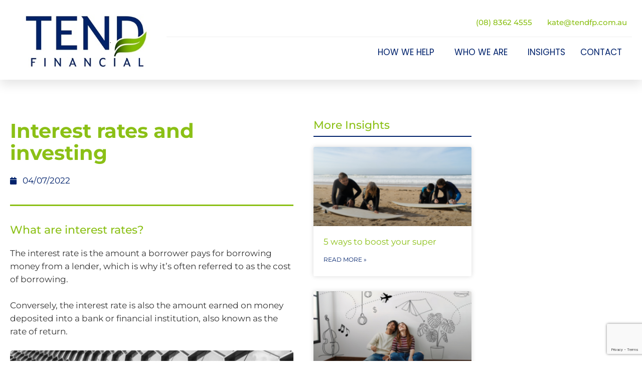

--- FILE ---
content_type: text/html; charset=UTF-8
request_url: https://tendfp.com.au/insights/interest-rates-and-investing/
body_size: 29133
content:
<!DOCTYPE html>
<html lang="en-GB">
<head>
	<meta charset="UTF-8">
	<meta name='robots' content='index, follow, max-image-preview:large, max-snippet:-1, max-video-preview:-1' />
<meta name="viewport" content="width=device-width, initial-scale=1">
	<!-- This site is optimized with the Yoast SEO plugin v26.8 - https://yoast.com/product/yoast-seo-wordpress/ -->
	<title>Interest rates and investing - Tend FP</title>
<link data-rocket-prefetch href="https://www.gstatic.com" rel="dns-prefetch">
<link data-rocket-prefetch href="https://www.google.com" rel="dns-prefetch">
<style id="rocket-critical-css">h1,h3{overflow-wrap:break-word}ul{overflow-wrap:break-word}p{overflow-wrap:break-word}:root{--wp--preset--font-size--normal:16px;--wp--preset--font-size--huge:42px}.screen-reader-text{border:0;clip:rect(1px,1px,1px,1px);-webkit-clip-path:inset(50%);clip-path:inset(50%);height:1px;margin:-1px;overflow:hidden;padding:0;position:absolute;width:1px;word-wrap:normal!important}.grid-container:after,.grid-container:before{content:".";display:block;overflow:hidden;visibility:hidden;font-size:0;line-height:0;width:0;height:0}.grid-container:after{clear:both}.grid-container{margin-left:auto;margin-right:auto;max-width:1200px;padding-left:10px;padding-right:10px}.grid-parent{padding-left:0;padding-right:0}a,body,div,em,h1,h3,html,iframe,label,li,p,span,ul{border:0;margin:0;padding:0}html{font-family:sans-serif;-webkit-text-size-adjust:100%;-ms-text-size-adjust:100%}article,nav,section{display:block}ul{list-style:none}a{background-color:transparent}a img{border:0}body,input,textarea{font-family:-apple-system,system-ui,BlinkMacSystemFont,"Segoe UI",Helvetica,Arial,sans-serif,"Apple Color Emoji","Segoe UI Emoji","Segoe UI Symbol";font-weight:400;text-transform:none;font-size:17px;line-height:1.5}p{margin-bottom:1.5em}h1,h3{font-family:inherit;font-size:100%;font-style:inherit;font-weight:inherit}h1{font-size:42px;margin-bottom:20px;line-height:1.2em;font-weight:400;text-transform:none}h3{font-size:29px;margin-bottom:20px;line-height:1.2em;font-weight:400;text-transform:none}ul{margin:0 0 1.5em 3em}ul{list-style:disc}li>ul{margin-bottom:0;margin-left:1.5em}em,i{font-style:italic}img{height:auto;max-width:100%}input,textarea{font-size:100%;margin:0;vertical-align:baseline}input::-moz-focus-inner{border:0;padding:0}textarea{background:#fafafa;color:#666;border:1px solid #ccc;border-radius:0;padding:10px 15px;box-sizing:border-box;max-width:100%}textarea{overflow:auto;vertical-align:top;width:100%}a{text-decoration:none}.size-full,.size-medium{max-width:100%;height:auto}.screen-reader-text{border:0;clip:rect(1px,1px,1px,1px);-webkit-clip-path:inset(50%);clip-path:inset(50%);height:1px;margin:-1px;overflow:hidden;padding:0;position:absolute!important;width:1px;word-wrap:normal!important}.site-content:after{content:"";display:table;clear:both}.site-content{word-wrap:break-word}iframe{max-width:100%}.post{margin:0 0 2em}.full-width-content .container.grid-container{max-width:100%}.container.grid-container{width:auto}.jet-parallax-section__layout{position:absolute;display:block;width:100%;height:100%;top:0;left:0;overflow:hidden;-webkit-perspective:1200px;perspective:1200px}.jet-parallax-section__image{width:100%;height:100%;background-repeat:no-repeat;-webkit-background-size:auto auto;background-size:auto;background-position-x:50%;background-position-y:50%;will-change:transform}@font-face{font-display:swap;font-family:eicons;src:url(https://tendfp.com.au/wp-content/plugins/elementor/assets/lib/eicons/fonts/eicons.eot?5.14.0);src:url(https://tendfp.com.au/wp-content/plugins/elementor/assets/lib/eicons/fonts/eicons.eot?5.14.0#iefix) format("embedded-opentype"),url(https://tendfp.com.au/wp-content/plugins/elementor/assets/lib/eicons/fonts/eicons.woff2?5.14.0) format("woff2"),url(https://tendfp.com.au/wp-content/plugins/elementor/assets/lib/eicons/fonts/eicons.woff?5.14.0) format("woff"),url(https://tendfp.com.au/wp-content/plugins/elementor/assets/lib/eicons/fonts/eicons.ttf?5.14.0) format("truetype"),url(https://tendfp.com.au/wp-content/plugins/elementor/assets/lib/eicons/fonts/eicons.svg?5.14.0#eicon) format("svg");font-weight:400;font-style:normal}[class*=" eicon-"]{display:inline-block;font-family:eicons;font-size:inherit;font-weight:400;font-style:normal;font-variant:normal;line-height:1;text-rendering:auto;-webkit-font-smoothing:antialiased;-moz-osx-font-smoothing:grayscale}.eicon-menu-bar:before{content:'\e816'}.eicon-close:before{content:'\e87f'}.elementor-column-gap-default>.elementor-row>.elementor-column>.elementor-element-populated>.elementor-widget-wrap{padding:10px}.elementor-column-gap-wide>.elementor-row>.elementor-column>.elementor-element-populated>.elementor-widget-wrap{padding:20px}@media (max-width:767px){.elementor-column{width:100%}}.elementor-screen-only,.screen-reader-text{position:absolute;top:-10000em;width:1px;height:1px;margin:-1px;padding:0;overflow:hidden;clip:rect(0,0,0,0);border:0}.elementor{-webkit-hyphens:manual;-ms-hyphens:manual;hyphens:manual}.elementor *,.elementor :after,.elementor :before{-webkit-box-sizing:border-box;box-sizing:border-box}.elementor a{-webkit-box-shadow:none;box-shadow:none;text-decoration:none}.elementor img{height:auto;max-width:100%;border:none;-webkit-border-radius:0;border-radius:0;-webkit-box-shadow:none;box-shadow:none}.elementor iframe{max-width:100%;width:100%;margin:0;line-height:1;border:none}.elementor-widget-wrap .elementor-element.elementor-widget__width-auto{max-width:100%}.elementor-align-left{text-align:left}.elementor-align-justify .elementor-button{width:100%}@media (max-width:767px){.elementor-mobile-align-left{text-align:left}}:root{--page-title-display:block}.elementor-page-title{display:var(--page-title-display)}.elementor-section{position:relative}.elementor-section .elementor-container{display:-webkit-box;display:-ms-flexbox;display:flex;margin-right:auto;margin-left:auto;position:relative}@media (max-width:1024px){.elementor-section .elementor-container{-ms-flex-wrap:wrap;flex-wrap:wrap}}.elementor-section.elementor-section-boxed>.elementor-container{max-width:1140px}.elementor-row{width:100%;display:-webkit-box;display:-ms-flexbox;display:flex}@media (max-width:1024px){.elementor-row{-ms-flex-wrap:wrap;flex-wrap:wrap}}.elementor-widget-wrap{position:relative;width:100%;-ms-flex-wrap:wrap;flex-wrap:wrap;-ms-flex-line-pack:start;align-content:flex-start}.elementor:not(.elementor-bc-flex-widget) .elementor-widget-wrap{display:-webkit-box;display:-ms-flexbox;display:flex}.elementor-widget-wrap>.elementor-element{width:100%}.elementor-widget{position:relative}.elementor-widget:not(:last-child){margin-bottom:20px}.elementor-widget:not(:last-child).elementor-widget__width-auto{margin-bottom:0}.elementor-column{min-height:1px}.elementor-column,.elementor-column-wrap{position:relative;display:-webkit-box;display:-ms-flexbox;display:flex}.elementor-column-wrap{width:100%}@media (min-width:768px){.elementor-column.elementor-col-50{width:50%}.elementor-column.elementor-col-100{width:100%}}@media (max-width:767px){.elementor-column{width:100%}}ul.elementor-icon-list-items.elementor-inline-items{display:-webkit-box;display:-ms-flexbox;display:flex;-ms-flex-wrap:wrap;flex-wrap:wrap}ul.elementor-icon-list-items.elementor-inline-items .elementor-inline-item{word-break:break-word}.elementor-grid{display:grid;grid-column-gap:var(--grid-column-gap);grid-row-gap:var(--grid-row-gap)}.elementor-grid .elementor-grid-item{min-width:0}.elementor-grid-1 .elementor-grid{grid-template-columns:repeat(1,1fr)}@media (max-width:1024px){.elementor-grid-tablet-1 .elementor-grid{grid-template-columns:repeat(1,1fr)}}@media (max-width:767px){.elementor-grid-mobile-1 .elementor-grid{grid-template-columns:repeat(1,1fr)}}@media (min-width:1025px){#elementor-device-mode:after{content:"desktop"}}@media (min-width:-1px){#elementor-device-mode:after{content:"widescreen"}}@media (max-width:-1px){#elementor-device-mode:after{content:"laptop";content:"tablet_extra"}}@media (max-width:1024px){#elementor-device-mode:after{content:"tablet"}}@media (max-width:-1px){#elementor-device-mode:after{content:"mobile_extra"}}@media (max-width:767px){#elementor-device-mode:after{content:"mobile"}}.elementor-button{display:inline-block;line-height:1;background-color:#818a91;font-size:15px;padding:12px 24px;-webkit-border-radius:3px;border-radius:3px;color:#fff;fill:#fff;text-align:center}.elementor-button:visited{color:#fff}.elementor-button-content-wrapper{display:-webkit-box;display:-ms-flexbox;display:flex;-webkit-box-pack:center;-ms-flex-pack:center;justify-content:center}.elementor-button-text{-webkit-box-flex:1;-ms-flex-positive:1;flex-grow:1;-webkit-box-ordinal-group:11;-ms-flex-order:10;order:10;display:inline-block}.elementor-button span{text-decoration:inherit}.elementor .elementor-element ul.elementor-icon-list-items{padding:0}@media (max-width:767px){.elementor .elementor-hidden-phone{display:none}}@media (min-width:768px) and (max-width:1024px){.elementor .elementor-hidden-tablet{display:none}}.elementor-widget-divider{--divider-border-style:none;--divider-border-width:1px;--divider-color:#2c2c2c;--divider-icon-size:20px;--divider-element-spacing:10px;--divider-pattern-height:24px;--divider-pattern-size:20px;--divider-pattern-url:none;--divider-pattern-repeat:repeat-x}.elementor-widget-divider .elementor-divider{display:-webkit-box;display:-ms-flexbox;display:flex}.elementor-widget-divider .elementor-divider-separator{display:-webkit-box;display:-ms-flexbox;display:flex;margin:0;direction:ltr}.elementor-widget-divider:not(.elementor-widget-divider--view-line_text):not(.elementor-widget-divider--view-line_icon) .elementor-divider-separator{border-top:var(--divider-border-width) var(--divider-border-style) var(--divider-color)}.elementor-heading-title{padding:0;margin:0;line-height:1}.elementor-widget-heading .elementor-heading-title[class*=elementor-size-]>a{color:inherit;font-size:inherit;line-height:inherit}.elementor-widget .elementor-icon-list-items.elementor-inline-items{margin-right:-8px;margin-left:-8px}.elementor-widget .elementor-icon-list-items.elementor-inline-items .elementor-icon-list-item{margin-right:8px;margin-left:8px}.elementor-widget .elementor-icon-list-items.elementor-inline-items .elementor-icon-list-item:after{width:auto;left:auto;right:auto;position:relative;height:100%;border-top:0;border-bottom:0;border-right:0;border-left-width:1px;border-style:solid;right:-8px}.elementor-widget .elementor-icon-list-items{list-style-type:none;margin:0;padding:0}.elementor-widget .elementor-icon-list-item{margin:0;padding:0;position:relative}.elementor-widget .elementor-icon-list-item:after{position:absolute;bottom:0;width:100%}.elementor-widget .elementor-icon-list-item{display:-webkit-box;display:-ms-flexbox;display:flex;-webkit-box-align:center;-ms-flex-align:center;align-items:center;font-size:inherit}.elementor-widget .elementor-icon-list-icon+.elementor-icon-list-text{-ms-flex-item-align:center;align-self:center;padding-left:5px}.elementor-widget .elementor-icon-list-icon{display:-webkit-box;display:-ms-flexbox;display:flex}.elementor-widget .elementor-icon-list-icon i{width:1.25em;font-size:var(--e-icon-list-icon-size)}.elementor-widget.elementor-align-left .elementor-icon-list-item{-webkit-box-pack:start;-ms-flex-pack:start;justify-content:flex-start;text-align:left}.elementor-widget.elementor-align-left .elementor-inline-items{-webkit-box-pack:start;-ms-flex-pack:start;justify-content:flex-start}.elementor-widget:not(.elementor-align-right) .elementor-icon-list-item:after{left:0}@media (max-width:1024px){.elementor-widget:not(.elementor-tablet-align-right) .elementor-icon-list-item:after{left:0}.elementor-widget:not(.elementor-tablet-align-left) .elementor-icon-list-item:after{right:0}}@media (max-width:767px){.elementor-widget.elementor-mobile-align-left .elementor-icon-list-items{-webkit-box-pack:start;-ms-flex-pack:start;justify-content:flex-start}.elementor-widget.elementor-mobile-align-left .elementor-icon-list-item{-webkit-box-pack:start;-ms-flex-pack:start;justify-content:flex-start;text-align:left}.elementor-widget:not(.elementor-mobile-align-right) .elementor-icon-list-item:after{left:0}}.elementor-widget-image{text-align:center}.elementor-widget-image a{display:inline-block}.elementor-widget-image img{vertical-align:middle;display:inline-block}.elementor-kit-584{--e-global-color-primary:#00226C;--e-global-color-secondary:#8BC016;--e-global-color-text:#333333;--e-global-color-accent:#8BC016;--e-global-color-28ee6ad3:#00226C;--e-global-color-6d9cb4f0:#EFEFEF;--e-global-color-36626302:#FFFFFF;--e-global-typography-primary-font-weight:600;--e-global-typography-primary-letter-spacing:0px;--e-global-typography-secondary-font-weight:500;--e-global-typography-text-font-family:"Montserrat";--e-global-typography-text-font-weight:400;--e-global-typography-accent-font-family:"Poppins";--e-global-typography-accent-font-weight:400;--e-global-typography-accent-font-style:italic;color:var(--e-global-color-text);font-family:"Montserrat",Sans-serif;font-weight:400;line-height:26px;background-color:var(--e-global-color-36626302)}.elementor-kit-584 a{color:var(--e-global-color-accent)}.elementor-kit-584 h1{color:var(--e-global-color-accent);font-size:65px;font-weight:700;letter-spacing:0px}.elementor-kit-584 h3{color:var(--e-global-color-secondary);font-size:22px;font-weight:500}.elementor-kit-584 .elementor-button{font-family:var(--e-global-typography-text-font-family),Sans-serif;font-weight:var(--e-global-typography-text-font-weight);color:var(--e-global-color-36626302);background-color:var(--e-global-color-accent);border-radius:6px 6px 6px 6px}.elementor-kit-584 img{border-radius:6px 6px 6px 6px}.elementor-kit-584 label{font-family:var(--e-global-typography-text-font-family),Sans-serif;font-weight:var(--e-global-typography-text-font-weight)}.elementor-kit-584 input:not([type="button"]):not([type="submit"]),.elementor-kit-584 textarea{font-family:var(--e-global-typography-text-font-family),Sans-serif;font-weight:var(--e-global-typography-text-font-weight);border-radius:6px 6px 6px 6px}.elementor-section.elementor-section-boxed>.elementor-container{max-width:1140px}.elementor-widget:not(:last-child){margin-bottom:20px}@media (max-width:1024px){.elementor-kit-584{--e-global-typography-accent-font-size:20px}.elementor-kit-584 h1{font-size:60px}.elementor-kit-584 h3{font-size:18px;line-height:1.2em}.elementor-section.elementor-section-boxed>.elementor-container{max-width:1024px}}@media (max-width:767px){.elementor-kit-584 h1{font-size:40px}.elementor-kit-584 h3{font-size:18px}.elementor-section.elementor-section-boxed>.elementor-container{max-width:767px}}.elementor-location-header:before{content:"";display:table;clear:both}.elementor-sticky--active{z-index:99}.elementor-icon-list-items .elementor-icon-list-item .elementor-icon-list-text{display:inline-block}.elementor-widget-posts:after{display:none}.elementor-posts-container:not(.elementor-posts-masonry){-webkit-box-align:stretch;-ms-flex-align:stretch;align-items:stretch}.elementor-posts-container .elementor-post{padding:0;margin:0}.elementor-posts-container .elementor-post__thumbnail{overflow:hidden}.elementor-posts-container .elementor-post__thumbnail img{display:block;width:100%;max-height:none;max-width:none}.elementor-posts-container .elementor-post__thumbnail__link{position:relative;display:block;width:100%}.elementor-posts .elementor-post{display:-webkit-box;display:-ms-flexbox;display:flex}.elementor-posts .elementor-post__title{font-size:18px;margin:0}.elementor-posts .elementor-post__read-more{font-size:12px;font-weight:700}.elementor-posts .elementor-post__thumbnail{position:relative}.elementor-posts--thumbnail-top .elementor-post{display:block}.elementor-posts--thumbnail-top .elementor-post__thumbnail__link{margin-bottom:20px}.elementor-posts--thumbnail-top .elementor-post__text{width:100%}.elementor-posts .elementor-post__card{overflow:hidden;position:relative;background-color:#fff;width:100%;min-height:100%;border-radius:3px;border:0 solid #818a91}.elementor-posts .elementor-post__card .elementor-post__thumbnail{position:relative;transform-style:preserve-3d;-webkit-transform-style:preserve-3d}.elementor-posts .elementor-post__card .elementor-post__thumbnail img{width:calc(100% + 1px)}.elementor-posts .elementor-post__card .elementor-post__text{padding:0 30px;margin-bottom:0;margin-top:20px}.elementor-posts .elementor-post__card .elementor-post__read-more{margin-bottom:20px;display:inline-block}.elementor-posts .elementor-post__card .elementor-post__title{font-size:21px}.elementor-posts .elementor-post__card .elementor-post__title{margin-bottom:25px}.elementor-posts .elementor-post__card .elementor-post__read-more{text-transform:uppercase}.elementor-posts--thumbnail-top .elementor-posts--skin-cards:not(.elementor-posts-masonry) .elementor-post__card{display:-webkit-box;display:-ms-flexbox;display:flex;-webkit-box-orient:vertical;-webkit-box-direction:normal;-ms-flex-direction:column;flex-direction:column;-webkit-box-pack:start;-ms-flex-pack:start;justify-content:flex-start}.elementor-posts__hover-gradient .elementor-post__card .elementor-post__thumbnail__link:after{display:block;content:"";background-image:-o-linear-gradient(bottom,rgba(0,0,0,.35) 0,transparent 75%);background-image:-webkit-gradient(linear,left bottom,left top,from(rgba(0,0,0,.35)),color-stop(75%,transparent));background-image:linear-gradient(0deg,rgba(0,0,0,.35),transparent 75%);background-repeat:no-repeat;height:100%;width:100%;position:absolute;bottom:0;opacity:1}.elementor-card-shadow-yes .elementor-post__card{-webkit-box-shadow:0 0 10px 0 rgba(0,0,0,.15);box-shadow:0 0 10px 0 rgba(0,0,0,.15)}.elementor-field-type-recaptcha_v3 .grecaptcha-badge{z-index:1}.elementor-item:after,.elementor-item:before{display:block;position:absolute}.elementor-item:not(:hover):not(:focus):not(.elementor-item-active):not(.highlighted):after,.elementor-item:not(:hover):not(:focus):not(.elementor-item-active):not(.highlighted):before{opacity:0}.e--pointer-underline .elementor-item:after,.e--pointer-underline .elementor-item:before{height:3px;width:100%;left:0;background-color:#55595c;z-index:2}.e--pointer-underline.e--animation-grow .elementor-item:not(:hover):not(:focus):not(.elementor-item-active):not(.highlighted):after,.e--pointer-underline.e--animation-grow .elementor-item:not(:hover):not(:focus):not(.elementor-item-active):not(.highlighted):before{height:0;width:0;left:50%}.e--pointer-underline .elementor-item:after{content:"";bottom:0}.elementor-nav-menu--main .elementor-nav-menu a{padding:13px 20px}.elementor-nav-menu--main .elementor-nav-menu ul{position:absolute;width:12em;border-width:0;border-style:solid;padding:0}.elementor-nav-menu--layout-horizontal{display:-webkit-box;display:-ms-flexbox;display:flex}.elementor-nav-menu--layout-horizontal .elementor-nav-menu{display:-webkit-box;display:-ms-flexbox;display:flex;-ms-flex-wrap:wrap;flex-wrap:wrap}.elementor-nav-menu--layout-horizontal .elementor-nav-menu a{white-space:nowrap;-webkit-box-flex:1;-ms-flex-positive:1;flex-grow:1}.elementor-nav-menu--layout-horizontal .elementor-nav-menu>li{display:-webkit-box;display:-ms-flexbox;display:flex}.elementor-nav-menu--layout-horizontal .elementor-nav-menu>li ul{top:100%!important}.elementor-nav-menu--layout-horizontal .elementor-nav-menu>li:not(:first-child)>a{-webkit-margin-start:var(--e-nav-menu-horizontal-menu-item-margin);margin-inline-start:var(--e-nav-menu-horizontal-menu-item-margin)}.elementor-nav-menu--layout-horizontal .elementor-nav-menu>li:not(:first-child)>ul{left:var(--e-nav-menu-horizontal-menu-item-margin)!important}.elementor-nav-menu--layout-horizontal .elementor-nav-menu>li:not(:last-child)>a{-webkit-margin-end:var(--e-nav-menu-horizontal-menu-item-margin);margin-inline-end:var(--e-nav-menu-horizontal-menu-item-margin)}.elementor-nav-menu--layout-horizontal .elementor-nav-menu>li:not(:last-child):after{content:var(--e-nav-menu-divider-content,none);height:var(--e-nav-menu-divider-height,35%);border-left:var(--e-nav-menu-divider-width,2px) var(--e-nav-menu-divider-style,solid) var(--e-nav-menu-divider-color,#000);border-bottom-color:var(--e-nav-menu-divider-color,#000);border-right-color:var(--e-nav-menu-divider-color,#000);border-top-color:var(--e-nav-menu-divider-color,#000);-ms-flex-item-align:center;align-self:center}.elementor-nav-menu__align-right .elementor-nav-menu{margin-left:auto}.elementor-nav-menu__align-right .elementor-nav-menu{-webkit-box-pack:end;-ms-flex-pack:end;justify-content:flex-end}.elementor-widget-nav-menu:not(.elementor-nav-menu--toggle) .elementor-menu-toggle{display:none}.elementor-widget-nav-menu .elementor-widget-container{display:-webkit-box;display:-ms-flexbox;display:flex;-webkit-box-orient:vertical;-webkit-box-direction:normal;-ms-flex-direction:column;flex-direction:column}.elementor-nav-menu{position:relative;z-index:2}.elementor-nav-menu:after{content:"\00a0";display:block;height:0;font:0/0 serif;clear:both;visibility:hidden;overflow:hidden}.elementor-nav-menu,.elementor-nav-menu li,.elementor-nav-menu ul{display:block;list-style:none;margin:0;padding:0;line-height:normal}.elementor-nav-menu ul{display:none}.elementor-nav-menu a,.elementor-nav-menu li{position:relative}.elementor-nav-menu li{border-width:0}.elementor-nav-menu a{display:-webkit-box;display:-ms-flexbox;display:flex;-webkit-box-align:center;-ms-flex-align:center;align-items:center}.elementor-nav-menu a{padding:10px 20px;line-height:20px}.elementor-nav-menu .sub-arrow{line-height:1;padding:10px 0 10px 10px;margin-top:-10px;margin-bottom:-10px;display:-webkit-box;display:-ms-flexbox;display:flex;-webkit-box-align:center;-ms-flex-align:center;align-items:center}.elementor-menu-toggle{display:-webkit-box;display:-ms-flexbox;display:flex;-webkit-box-align:center;-ms-flex-align:center;align-items:center;-webkit-box-pack:center;-ms-flex-pack:center;justify-content:center;font-size:22px;padding:.25em;border:0 solid;border-radius:3px;background-color:rgba(0,0,0,.05);color:#494c4f}.elementor-menu-toggle:not(.elementor-active) .elementor-menu-toggle__icon--close{display:none}.elementor-nav-menu--dropdown{background-color:#fff;font-size:13px}.elementor-nav-menu--dropdown.elementor-nav-menu__container{margin-top:10px;-webkit-transform-origin:top;-ms-transform-origin:top;transform-origin:top;overflow:auto}.elementor-nav-menu--dropdown.elementor-nav-menu__container .elementor-sub-item{font-size:.85em}.elementor-nav-menu--dropdown a{color:#494c4f}ul.elementor-nav-menu--dropdown a{text-shadow:none;border-left:8px solid transparent}.elementor-nav-menu__text-align-center .elementor-nav-menu--dropdown .elementor-nav-menu a{-webkit-box-pack:center;-ms-flex-pack:center;justify-content:center}.elementor-nav-menu--toggle .elementor-menu-toggle:not(.elementor-active)+.elementor-nav-menu__container{-webkit-transform:scaleY(0);-ms-transform:scaleY(0);transform:scaleY(0);max-height:0}.elementor-nav-menu--stretch .elementor-nav-menu__container.elementor-nav-menu--dropdown{position:absolute;z-index:9997}@media (min-width:1025px){.elementor-nav-menu--dropdown-tablet .elementor-menu-toggle,.elementor-nav-menu--dropdown-tablet .elementor-nav-menu--dropdown{display:none}}@media (max-width:1024px){.elementor-nav-menu--dropdown-tablet .elementor-nav-menu--main{display:none}}.elementor-21 .elementor-element.elementor-element-c049014>.elementor-container{max-width:1290px}.elementor-21 .elementor-element.elementor-element-cda0728.elementor-column.elementor-element[data-element_type="column"]>.elementor-column-wrap.elementor-element-populated>.elementor-widget-wrap{align-content:center;align-items:center}.elementor-21 .elementor-element.elementor-element-cda0728>.elementor-element-populated>.elementor-widget-wrap{padding:0px 0px 0px 20px}.elementor-21 .elementor-element.elementor-element-401dfa9{text-align:left}.elementor-21 .elementor-element.elementor-element-401dfa9 img{width:300px}.elementor-21 .elementor-element.elementor-element-bb98966.elementor-column.elementor-element[data-element_type="column"]>.elementor-column-wrap.elementor-element-populated>.elementor-widget-wrap{align-content:center;align-items:center}.elementor-21 .elementor-element.elementor-element-bb98966>.elementor-element-populated>.elementor-widget-wrap{padding:0px 20px 10px 0px}.elementor-21 .elementor-element.elementor-element-e71d9e2.elementor-column.elementor-element[data-element_type="column"]>.elementor-column-wrap.elementor-element-populated>.elementor-widget-wrap{align-content:center;align-items:center}.elementor-21 .elementor-element.elementor-element-e71d9e2.elementor-column>.elementor-column-wrap>.elementor-widget-wrap{justify-content:flex-end}.elementor-21 .elementor-element.elementor-element-54593d7 .elementor-heading-title{color:var(--e-global-color-accent);font-family:"Montserrat",Sans-serif;font-size:15px;font-weight:500}.elementor-21 .elementor-element.elementor-element-54593d7{width:auto;max-width:auto}.elementor-21 .elementor-element.elementor-element-76e9f8d .elementor-heading-title{color:var(--e-global-color-accent);font-family:"Montserrat",Sans-serif;font-size:15px;font-weight:500}.elementor-21 .elementor-element.elementor-element-76e9f8d>.elementor-widget-container{margin:0px 0px 0px 30px}.elementor-21 .elementor-element.elementor-element-76e9f8d{width:auto;max-width:auto}.elementor-21 .elementor-element.elementor-element-bc085b9{border-style:solid;border-width:0px 0px 1px 0px;border-color:var(--e-global-color-6d9cb4f0);margin-top:0px;margin-bottom:0px;padding:6px 0px 6px 0px}.elementor-21 .elementor-element.elementor-element-1acf5cf .elementor-menu-toggle{margin-left:auto;background-color:var(--e-global-color-accent);font-size:35px;border-width:0px;border-radius:0px}.elementor-21 .elementor-element.elementor-element-1acf5cf .elementor-nav-menu .elementor-item{font-family:"Poppins",Sans-serif;font-weight:400;text-transform:uppercase}.elementor-21 .elementor-element.elementor-element-1acf5cf .elementor-nav-menu--main .elementor-item{color:var(--e-global-color-primary);fill:var(--e-global-color-primary);padding-left:10px;padding-right:10px;padding-top:10px;padding-bottom:10px}.elementor-21 .elementor-element.elementor-element-1acf5cf .elementor-nav-menu--main:not(.e--pointer-framed) .elementor-item:before,.elementor-21 .elementor-element.elementor-element-1acf5cf .elementor-nav-menu--main:not(.e--pointer-framed) .elementor-item:after{background-color:var(--e-global-color-accent)}.elementor-21 .elementor-element.elementor-element-1acf5cf .e--pointer-underline .elementor-item:after{height:2px}.elementor-21 .elementor-element.elementor-element-1acf5cf{--e-nav-menu-horizontal-menu-item-margin:calc( 10px / 2 )}.elementor-21 .elementor-element.elementor-element-1acf5cf .elementor-nav-menu--dropdown a,.elementor-21 .elementor-element.elementor-element-1acf5cf .elementor-menu-toggle{color:var(--e-global-color-primary)}.elementor-21 .elementor-element.elementor-element-1acf5cf .elementor-nav-menu--dropdown{background-color:#ffffff}.elementor-21 .elementor-element.elementor-element-1acf5cf .elementor-nav-menu--dropdown .elementor-item,.elementor-21 .elementor-element.elementor-element-1acf5cf .elementor-nav-menu--dropdown .elementor-sub-item{font-family:var(--e-global-typography-text-font-family),Sans-serif;font-weight:var(--e-global-typography-text-font-weight)}.elementor-21 .elementor-element.elementor-element-1acf5cf .elementor-nav-menu--main .elementor-nav-menu--dropdown,.elementor-21 .elementor-element.elementor-element-1acf5cf .elementor-nav-menu__container.elementor-nav-menu--dropdown{box-shadow:0px 2px 15px 0px rgba(0,0,0,0.1)}.elementor-21 .elementor-element.elementor-element-1acf5cf .elementor-nav-menu--dropdown a{padding-left:16px;padding-right:16px;padding-top:15px;padding-bottom:15px}.elementor-21 .elementor-element.elementor-element-1acf5cf .elementor-nav-menu--dropdown li:not(:last-child){border-style:dashed;border-color:#efefef;border-bottom-width:1px}.elementor-21 .elementor-element.elementor-element-1acf5cf .elementor-nav-menu--main>.elementor-nav-menu>li>.elementor-nav-menu--dropdown,.elementor-21 .elementor-element.elementor-element-1acf5cf .elementor-nav-menu__container.elementor-nav-menu--dropdown{margin-top:0px!important}.elementor-21 .elementor-element.elementor-element-1acf5cf div.elementor-menu-toggle{color:var(--e-global-color-36626302)}.elementor-21 .elementor-element.elementor-element-f811545 .elementor-button{font-family:"Montserrat",Sans-serif;font-weight:500;fill:var(--e-global-color-accent);color:var(--e-global-color-accent);background-color:#18325A00;border-style:solid;border-width:1px 1px 1px 1px;border-color:var(--e-global-color-accent);border-radius:6px 6px 6px 6px}.elementor-21 .elementor-element.elementor-element-6ce9cf1{margin-top:0px;margin-bottom:0px}.elementor-21 .elementor-element.elementor-element-c049014:not(.elementor-motion-effects-element-type-background){background-color:var(--e-global-color-36626302)}.elementor-21 .elementor-element.elementor-element-c049014{box-shadow:0px 10px 20px 0px rgba(0,0,0,0.1);margin-top:0px;margin-bottom:0px;padding:15px 0px 15px 0px;z-index:1}@media (max-width:1024px){.elementor-21 .elementor-element.elementor-element-cda0728>.elementor-element-populated>.elementor-widget-wrap{padding:0px 0px 0px 15px}.elementor-21 .elementor-element.elementor-element-bb98966>.elementor-element-populated>.elementor-widget-wrap{padding:0% 0% 0% 5%}.elementor-21 .elementor-element.elementor-element-1acf5cf .elementor-nav-menu .elementor-item{font-size:16px}.elementor-21 .elementor-element.elementor-element-1acf5cf .elementor-nav-menu--dropdown a{padding-top:16px;padding-bottom:16px}.elementor-21 .elementor-element.elementor-element-1acf5cf .elementor-nav-menu--main>.elementor-nav-menu>li>.elementor-nav-menu--dropdown,.elementor-21 .elementor-element.elementor-element-1acf5cf .elementor-nav-menu__container.elementor-nav-menu--dropdown{margin-top:20px!important}.elementor-21 .elementor-element.elementor-element-1acf5cf .elementor-menu-toggle{font-size:27px;border-radius:6px}.elementor-21 .elementor-element.elementor-element-1acf5cf>.elementor-widget-container{padding:0px 0px 0px 0px}.elementor-21 .elementor-element.elementor-element-f811545 .elementor-button{padding:13px 13px 13px 13px}.elementor-21 .elementor-element.elementor-element-c049014{padding:10px 0px 10px 0px}}@media (min-width:768px){.elementor-21 .elementor-element.elementor-element-cda0728{width:25.969%}.elementor-21 .elementor-element.elementor-element-bb98966{width:74.031%}.elementor-21 .elementor-element.elementor-element-4712a85{width:76.898%}.elementor-21 .elementor-element.elementor-element-c9527b8{width:23.045%}}@media (max-width:1024px) and (min-width:768px){.elementor-21 .elementor-element.elementor-element-cda0728{width:38%}.elementor-21 .elementor-element.elementor-element-bb98966{width:62%}.elementor-21 .elementor-element.elementor-element-4712a85{width:55%}.elementor-21 .elementor-element.elementor-element-c9527b8{width:45%}}@media (max-width:767px){.elementor-21 .elementor-element.elementor-element-cda0728{width:70%}.elementor-21 .elementor-element.elementor-element-cda0728>.elementor-element-populated>.elementor-widget-wrap{padding:0px 0px 0px 15px}.elementor-21 .elementor-element.elementor-element-401dfa9{text-align:left}.elementor-21 .elementor-element.elementor-element-401dfa9 img{width:200px}.elementor-21 .elementor-element.elementor-element-bb98966{width:30%}.elementor-21 .elementor-element.elementor-element-bb98966>.elementor-element-populated{margin:0px 0px 0px 0px;--e-column-margin-right:0px;--e-column-margin-left:0px}.elementor-21 .elementor-element.elementor-element-bb98966>.elementor-element-populated>.elementor-widget-wrap{padding:0px 10px 0px 0px}.elementor-21 .elementor-element.elementor-element-1acf5cf .elementor-nav-menu--main>.elementor-nav-menu>li>.elementor-nav-menu--dropdown,.elementor-21 .elementor-element.elementor-element-1acf5cf .elementor-nav-menu__container.elementor-nav-menu--dropdown{margin-top:15px!important}.elementor-21 .elementor-element.elementor-element-1acf5cf .elementor-menu-toggle{font-size:24px}.elementor-21 .elementor-element.elementor-element-1acf5cf>.elementor-widget-container{padding:0px 0px 0px 0px}.elementor-21 .elementor-element.elementor-element-c049014{margin-top:0px;margin-bottom:0px;padding:5px 0px 5px 0px}}.elementor-54 .elementor-element.elementor-element-3dfce9a .elementor-nav-menu--dropdown a,.elementor-54 .elementor-element.elementor-element-3dfce9a .elementor-menu-toggle{color:var(--e-global-color-36626302)}.elementor-54 .elementor-element.elementor-element-3dfce9a .elementor-nav-menu--dropdown{background-color:#FFFFFF00}.elementor-54 .elementor-element.elementor-element-3dfce9a .elementor-nav-menu--dropdown .elementor-sub-item{font-family:var(--e-global-typography-text-font-family),Sans-serif;font-weight:var(--e-global-typography-text-font-weight)}.elementor-54 .elementor-element.elementor-element-3dfce9a .elementor-nav-menu--dropdown a{padding-top:12px;padding-bottom:12px}.elementor-54 .elementor-element.elementor-element-3dfce9a .elementor-nav-menu--dropdown li:not(:last-child){border-style:dashed;border-color:#FFFFFF3B;border-bottom-width:1px}.elementor-54 .elementor-element.elementor-element-836985c .elementor-menu-toggle{color:var(--e-global-color-36626302)}.elementor-1594 .elementor-element.elementor-element-3a8bbccd>.elementor-container{max-width:960px}.elementor-1594 .elementor-element.elementor-element-3a8bbccd .elementor-repeater-item-00b8cec.jet-parallax-section__layout .jet-parallax-section__image{background-size:auto}.elementor-1594 .elementor-element.elementor-element-518da937{text-align:left}.elementor-1594 .elementor-element.elementor-element-518da937 .elementor-heading-title{color:var(--e-global-color-accent);font-size:40px;font-weight:700;line-height:1.1em}.elementor-1594 .elementor-element.elementor-element-518da937>.elementor-widget-container{margin:0px 0px 0px 0px}.elementor-1594 .elementor-element.elementor-element-322345f8 .elementor-icon-list-items.elementor-inline-items .elementor-icon-list-item{margin-right:calc(30px/2);margin-left:calc(30px/2)}.elementor-1594 .elementor-element.elementor-element-322345f8 .elementor-icon-list-items.elementor-inline-items{margin-right:calc(-30px/2);margin-left:calc(-30px/2)}body:not(.rtl) .elementor-1594 .elementor-element.elementor-element-322345f8 .elementor-icon-list-items.elementor-inline-items .elementor-icon-list-item:after{right:calc(-30px/2)}.elementor-1594 .elementor-element.elementor-element-322345f8 .elementor-icon-list-icon i{color:var(--e-global-color-primary);font-size:15px}.elementor-1594 .elementor-element.elementor-element-322345f8 .elementor-icon-list-icon{width:15px}body:not(.rtl) .elementor-1594 .elementor-element.elementor-element-322345f8 .elementor-icon-list-text{padding-left:10px}.elementor-1594 .elementor-element.elementor-element-322345f8 .elementor-icon-list-text{color:var(--e-global-color-primary)}.elementor-1594 .elementor-element.elementor-element-322345f8 .elementor-icon-list-item{font-family:var(--e-global-typography-text-font-family),Sans-serif;font-weight:var(--e-global-typography-text-font-weight)}.elementor-1594 .elementor-element.elementor-element-4a3864e4{--divider-border-style:solid;--divider-color:var( --e-global-color-accent );--divider-border-width:3px}.elementor-1594 .elementor-element.elementor-element-4a3864e4 .elementor-divider-separator{width:100%}.elementor-1594 .elementor-element.elementor-element-4a3864e4 .elementor-divider{padding-top:15px;padding-bottom:15px}.elementor-1594 .elementor-element.elementor-element-56b7610e{font-family:var(--e-global-typography-text-font-family),Sans-serif;font-weight:var(--e-global-typography-text-font-weight)}.elementor-1594 .elementor-element.elementor-element-59f482be>.elementor-column-wrap>.elementor-widget-wrap>.elementor-widget:not(.elementor-widget__width-auto):not(.elementor-widget__width-initial):not(:last-child):not(.elementor-absolute){margin-bottom:0px}.elementor-1594 .elementor-element.elementor-element-72395180 .elementor-heading-title{color:var(--e-global-color-accent);font-weight:var(--e-global-typography-secondary-font-weight)}.elementor-1594 .elementor-element.elementor-element-72395180>.elementor-widget-container{margin:0px 0px 10px 0px}.elementor-1594 .elementor-element.elementor-element-3bb64020{--divider-border-style:solid;--divider-color:var( --e-global-color-primary );--divider-border-width:2px}.elementor-1594 .elementor-element.elementor-element-3bb64020 .elementor-divider-separator{width:100%}.elementor-1594 .elementor-element.elementor-element-3bb64020 .elementor-divider{padding-top:0px;padding-bottom:0px}.elementor-1594 .elementor-element.elementor-element-3bb64020>.elementor-widget-container{margin:0px 0px 20px 0px}.elementor-1594 .elementor-element.elementor-element-4b632952 .elementor-posts-container .elementor-post__thumbnail{padding-bottom:calc(0.5 * 100%)}.elementor-1594 .elementor-element.elementor-element-4b632952:after{content:"0.5"}.elementor-1594 .elementor-element.elementor-element-4b632952{--grid-column-gap:30px;--grid-row-gap:30px;z-index:0}.elementor-1594 .elementor-element.elementor-element-4b632952 .elementor-post__text{padding:0 20px;margin-top:0px}.elementor-1594 .elementor-element.elementor-element-4b632952 .elementor-post__title,.elementor-1594 .elementor-element.elementor-element-4b632952 .elementor-post__title a{color:var(--e-global-color-accent);font-size:17px;font-weight:400;line-height:1.3em}.elementor-1594 .elementor-element.elementor-element-4b632952 .elementor-post__title{margin-bottom:10px}.elementor-1594 .elementor-element.elementor-element-4b632952 .elementor-post__read-more{color:var(--e-global-color-primary)}.elementor-1594 .elementor-element.elementor-element-4b632952 a.elementor-post__read-more{font-family:var(--e-global-typography-text-font-family),Sans-serif;font-weight:var(--e-global-typography-text-font-weight)}.elementor-1594 .elementor-element.elementor-element-3a8bbccd{padding:60px 0px 60px 0px}@media (min-width:768px){.elementor-1594 .elementor-element.elementor-element-1d1f4c27{width:63%}.elementor-1594 .elementor-element.elementor-element-59f482be{width:37%}}@media (max-width:1024px){.elementor-1594 .elementor-element.elementor-element-518da937 .elementor-heading-title{font-size:30px}}@media (max-width:767px){.elementor-1594 .elementor-element.elementor-element-518da937 .elementor-heading-title{font-size:25px}.elementor-1594 .elementor-element.elementor-element-322345f8 .elementor-icon-list-items.elementor-inline-items .elementor-icon-list-item{margin-right:calc(15px/2);margin-left:calc(15px/2)}.elementor-1594 .elementor-element.elementor-element-322345f8 .elementor-icon-list-items.elementor-inline-items{margin-right:calc(-15px/2);margin-left:calc(-15px/2)}body:not(.rtl) .elementor-1594 .elementor-element.elementor-element-322345f8 .elementor-icon-list-items.elementor-inline-items .elementor-icon-list-item:after{right:calc(-15px/2)}.elementor-1594 .elementor-element.elementor-element-322345f8 .elementor-icon-list-icon{width:16px}.elementor-1594 .elementor-element.elementor-element-322345f8 .elementor-icon-list-icon i{font-size:16px}.elementor-1594 .elementor-element.elementor-element-4b632952 .elementor-posts-container .elementor-post__thumbnail{padding-bottom:calc(0.5 * 100%)}.elementor-1594 .elementor-element.elementor-element-4b632952:after{content:"0.5"}}.fas{-moz-osx-font-smoothing:grayscale;-webkit-font-smoothing:antialiased;display:inline-block;font-style:normal;font-variant:normal;text-rendering:auto;line-height:1}.fa-calendar:before{content:"\f133"}@font-face{font-family:"Font Awesome 5 Free";font-style:normal;font-weight:900;font-display:swap;src:url(https://tendfp.com.au/wp-content/plugins/elementor/assets/lib/font-awesome/webfonts/fa-solid-900.eot);src:url(https://tendfp.com.au/wp-content/plugins/elementor/assets/lib/font-awesome/webfonts/fa-solid-900.eot?#iefix) format("embedded-opentype"),url(https://tendfp.com.au/wp-content/plugins/elementor/assets/lib/font-awesome/webfonts/fa-solid-900.woff2) format("woff2"),url(https://tendfp.com.au/wp-content/plugins/elementor/assets/lib/font-awesome/webfonts/fa-solid-900.woff) format("woff"),url(https://tendfp.com.au/wp-content/plugins/elementor/assets/lib/font-awesome/webfonts/fa-solid-900.ttf) format("truetype"),url(https://tendfp.com.au/wp-content/plugins/elementor/assets/lib/font-awesome/webfonts/fa-solid-900.svg#fontawesome) format("svg")}.fas{font-family:"Font Awesome 5 Free";font-weight:900}@font-face{font-family:"Font Awesome 5 Free";font-style:normal;font-weight:400;font-display:swap;src:url(https://tendfp.com.au/wp-content/plugins/elementor/assets/lib/font-awesome/webfonts/fa-regular-400.eot);src:url(https://tendfp.com.au/wp-content/plugins/elementor/assets/lib/font-awesome/webfonts/fa-regular-400.eot?#iefix) format("embedded-opentype"),url(https://tendfp.com.au/wp-content/plugins/elementor/assets/lib/font-awesome/webfonts/fa-regular-400.woff2) format("woff2"),url(https://tendfp.com.au/wp-content/plugins/elementor/assets/lib/font-awesome/webfonts/fa-regular-400.woff) format("woff"),url(https://tendfp.com.au/wp-content/plugins/elementor/assets/lib/font-awesome/webfonts/fa-regular-400.ttf) format("truetype"),url(https://tendfp.com.au/wp-content/plugins/elementor/assets/lib/font-awesome/webfonts/fa-regular-400.svg#fontawesome) format("svg")}</style><link rel="preload" data-rocket-preload as="image" href="" fetchpriority="high">
	<link rel="canonical" href="https://tendfp.com.au/insights/interest-rates-and-investing/" />
	<meta property="og:locale" content="en_GB" />
	<meta property="og:type" content="article" />
	<meta property="og:title" content="Interest rates and investing - Tend FP" />
	<meta property="og:description" content="What are interest rates? The interest rate is the amount a borrower pays for borrowing money from a lender, which is why it&#8217;s often referred to as the cost of borrowing. Conversely, the interest rate is also the amount earned on money deposited into a bank or financial institution, also known as the rate of ... Read more" />
	<meta property="og:url" content="https://tendfp.com.au/insights/interest-rates-and-investing/" />
	<meta property="og:site_name" content="Tend FP" />
	<meta property="article:published_time" content="2022-07-03T23:02:30+00:00" />
	<meta property="og:image" content="https://tendfp.com.au/wp-content/uploads/2022/07/Interest_rates_and_investing.png" />
	<meta name="author" content="Kate Phillips" />
	<meta name="twitter:card" content="summary_large_image" />
	<script type="application/ld+json" class="yoast-schema-graph">{"@context":"https://schema.org","@graph":[{"@type":"Article","@id":"https://tendfp.com.au/insights/interest-rates-and-investing/#article","isPartOf":{"@id":"https://tendfp.com.au/insights/interest-rates-and-investing/"},"author":{"name":"Kate Phillips","@id":"https://tendfp.com.au/#/schema/person/24ab3d5448f45e8c9fa510268dddcc49"},"headline":"Interest rates and investing","datePublished":"2022-07-03T23:02:30+00:00","mainEntityOfPage":{"@id":"https://tendfp.com.au/insights/interest-rates-and-investing/"},"wordCount":769,"publisher":{"@id":"https://tendfp.com.au/#organization"},"image":{"@id":"https://tendfp.com.au/insights/interest-rates-and-investing/#primaryimage"},"thumbnailUrl":"https://tendfp.com.au/wp-content/uploads/2022/07/Interest_rates_and_investing.png","articleSection":["Insights"],"inLanguage":"en-GB"},{"@type":"WebPage","@id":"https://tendfp.com.au/insights/interest-rates-and-investing/","url":"https://tendfp.com.au/insights/interest-rates-and-investing/","name":"Interest rates and investing - Tend FP","isPartOf":{"@id":"https://tendfp.com.au/#website"},"primaryImageOfPage":{"@id":"https://tendfp.com.au/insights/interest-rates-and-investing/#primaryimage"},"image":{"@id":"https://tendfp.com.au/insights/interest-rates-and-investing/#primaryimage"},"thumbnailUrl":"https://tendfp.com.au/wp-content/uploads/2022/07/Interest_rates_and_investing.png","datePublished":"2022-07-03T23:02:30+00:00","breadcrumb":{"@id":"https://tendfp.com.au/insights/interest-rates-and-investing/#breadcrumb"},"inLanguage":"en-GB","potentialAction":[{"@type":"ReadAction","target":["https://tendfp.com.au/insights/interest-rates-and-investing/"]}]},{"@type":"ImageObject","inLanguage":"en-GB","@id":"https://tendfp.com.au/insights/interest-rates-and-investing/#primaryimage","url":"https://tendfp.com.au/wp-content/uploads/2022/07/Interest_rates_and_investing.png","contentUrl":"https://tendfp.com.au/wp-content/uploads/2022/07/Interest_rates_and_investing.png","width":570,"height":300},{"@type":"BreadcrumbList","@id":"https://tendfp.com.au/insights/interest-rates-and-investing/#breadcrumb","itemListElement":[{"@type":"ListItem","position":1,"name":"Home","item":"https://tendfp.com.au/"},{"@type":"ListItem","position":2,"name":"Interest rates and investing"}]},{"@type":"WebSite","@id":"https://tendfp.com.au/#website","url":"https://tendfp.com.au/","name":"Tend FP","description":"Financial Wellbeing","publisher":{"@id":"https://tendfp.com.au/#organization"},"potentialAction":[{"@type":"SearchAction","target":{"@type":"EntryPoint","urlTemplate":"https://tendfp.com.au/?s={search_term_string}"},"query-input":{"@type":"PropertyValueSpecification","valueRequired":true,"valueName":"search_term_string"}}],"inLanguage":"en-GB"},{"@type":"Organization","@id":"https://tendfp.com.au/#organization","name":"Tend FP","url":"https://tendfp.com.au/","logo":{"@type":"ImageObject","inLanguage":"en-GB","@id":"https://tendfp.com.au/#/schema/logo/image/","url":"https://tendfp.com.au/wp-content/uploads/2020/03/TEND_Logo_sm1.jpg","contentUrl":"https://tendfp.com.au/wp-content/uploads/2020/03/TEND_Logo_sm1.jpg","width":396,"height":164,"caption":"Tend FP"},"image":{"@id":"https://tendfp.com.au/#/schema/logo/image/"}},{"@type":"Person","@id":"https://tendfp.com.au/#/schema/person/24ab3d5448f45e8c9fa510268dddcc49","name":"Kate Phillips"}]}</script>
	<!-- / Yoast SEO plugin. -->



<link rel="alternate" type="application/rss+xml" title="Tend FP &raquo; Feed" href="https://tendfp.com.au/feed/" />
<link rel="alternate" type="application/rss+xml" title="Tend FP &raquo; Comments Feed" href="https://tendfp.com.au/comments/feed/" />
<link rel="alternate" title="oEmbed (JSON)" type="application/json+oembed" href="https://tendfp.com.au/wp-json/oembed/1.0/embed?url=https%3A%2F%2Ftendfp.com.au%2Finsights%2Finterest-rates-and-investing%2F" />
<link rel="alternate" title="oEmbed (XML)" type="text/xml+oembed" href="https://tendfp.com.au/wp-json/oembed/1.0/embed?url=https%3A%2F%2Ftendfp.com.au%2Finsights%2Finterest-rates-and-investing%2F&#038;format=xml" />
<style id='wp-img-auto-sizes-contain-inline-css'>
img:is([sizes=auto i],[sizes^="auto," i]){contain-intrinsic-size:3000px 1500px}
/*# sourceURL=wp-img-auto-sizes-contain-inline-css */
</style>
<style id='wp-emoji-styles-inline-css'>

	img.wp-smiley, img.emoji {
		display: inline !important;
		border: none !important;
		box-shadow: none !important;
		height: 1em !important;
		width: 1em !important;
		margin: 0 0.07em !important;
		vertical-align: -0.1em !important;
		background: none !important;
		padding: 0 !important;
	}
/*# sourceURL=wp-emoji-styles-inline-css */
</style>
<link rel='preload'  href='https://tendfp.com.au/wp-includes/css/dist/block-library/style.min.css?ver=6.9' data-rocket-async="style" as="style" onload="this.onload=null;this.rel='stylesheet'" onerror="this.removeAttribute('data-rocket-async')"  media='all' />
<style id='classic-theme-styles-inline-css'>
/*! This file is auto-generated */
.wp-block-button__link{color:#fff;background-color:#32373c;border-radius:9999px;box-shadow:none;text-decoration:none;padding:calc(.667em + 2px) calc(1.333em + 2px);font-size:1.125em}.wp-block-file__button{background:#32373c;color:#fff;text-decoration:none}
/*# sourceURL=/wp-includes/css/classic-themes.min.css */
</style>
<link rel='preload'  href='https://tendfp.com.au/wp-content/plugins/jet-engine/assets/css/frontend.css?ver=3.7.4' data-rocket-async="style" as="style" onload="this.onload=null;this.rel='stylesheet'" onerror="this.removeAttribute('data-rocket-async')"  media='all' />
<style id='global-styles-inline-css'>
:root{--wp--preset--aspect-ratio--square: 1;--wp--preset--aspect-ratio--4-3: 4/3;--wp--preset--aspect-ratio--3-4: 3/4;--wp--preset--aspect-ratio--3-2: 3/2;--wp--preset--aspect-ratio--2-3: 2/3;--wp--preset--aspect-ratio--16-9: 16/9;--wp--preset--aspect-ratio--9-16: 9/16;--wp--preset--color--black: #000000;--wp--preset--color--cyan-bluish-gray: #abb8c3;--wp--preset--color--white: #ffffff;--wp--preset--color--pale-pink: #f78da7;--wp--preset--color--vivid-red: #cf2e2e;--wp--preset--color--luminous-vivid-orange: #ff6900;--wp--preset--color--luminous-vivid-amber: #fcb900;--wp--preset--color--light-green-cyan: #7bdcb5;--wp--preset--color--vivid-green-cyan: #00d084;--wp--preset--color--pale-cyan-blue: #8ed1fc;--wp--preset--color--vivid-cyan-blue: #0693e3;--wp--preset--color--vivid-purple: #9b51e0;--wp--preset--color--contrast: var(--contrast);--wp--preset--color--contrast-2: var(--contrast-2);--wp--preset--color--contrast-3: var(--contrast-3);--wp--preset--color--base: var(--base);--wp--preset--color--base-2: var(--base-2);--wp--preset--color--base-3: var(--base-3);--wp--preset--color--accent: var(--accent);--wp--preset--gradient--vivid-cyan-blue-to-vivid-purple: linear-gradient(135deg,rgb(6,147,227) 0%,rgb(155,81,224) 100%);--wp--preset--gradient--light-green-cyan-to-vivid-green-cyan: linear-gradient(135deg,rgb(122,220,180) 0%,rgb(0,208,130) 100%);--wp--preset--gradient--luminous-vivid-amber-to-luminous-vivid-orange: linear-gradient(135deg,rgb(252,185,0) 0%,rgb(255,105,0) 100%);--wp--preset--gradient--luminous-vivid-orange-to-vivid-red: linear-gradient(135deg,rgb(255,105,0) 0%,rgb(207,46,46) 100%);--wp--preset--gradient--very-light-gray-to-cyan-bluish-gray: linear-gradient(135deg,rgb(238,238,238) 0%,rgb(169,184,195) 100%);--wp--preset--gradient--cool-to-warm-spectrum: linear-gradient(135deg,rgb(74,234,220) 0%,rgb(151,120,209) 20%,rgb(207,42,186) 40%,rgb(238,44,130) 60%,rgb(251,105,98) 80%,rgb(254,248,76) 100%);--wp--preset--gradient--blush-light-purple: linear-gradient(135deg,rgb(255,206,236) 0%,rgb(152,150,240) 100%);--wp--preset--gradient--blush-bordeaux: linear-gradient(135deg,rgb(254,205,165) 0%,rgb(254,45,45) 50%,rgb(107,0,62) 100%);--wp--preset--gradient--luminous-dusk: linear-gradient(135deg,rgb(255,203,112) 0%,rgb(199,81,192) 50%,rgb(65,88,208) 100%);--wp--preset--gradient--pale-ocean: linear-gradient(135deg,rgb(255,245,203) 0%,rgb(182,227,212) 50%,rgb(51,167,181) 100%);--wp--preset--gradient--electric-grass: linear-gradient(135deg,rgb(202,248,128) 0%,rgb(113,206,126) 100%);--wp--preset--gradient--midnight: linear-gradient(135deg,rgb(2,3,129) 0%,rgb(40,116,252) 100%);--wp--preset--font-size--small: 13px;--wp--preset--font-size--medium: 20px;--wp--preset--font-size--large: 36px;--wp--preset--font-size--x-large: 42px;--wp--preset--spacing--20: 0.44rem;--wp--preset--spacing--30: 0.67rem;--wp--preset--spacing--40: 1rem;--wp--preset--spacing--50: 1.5rem;--wp--preset--spacing--60: 2.25rem;--wp--preset--spacing--70: 3.38rem;--wp--preset--spacing--80: 5.06rem;--wp--preset--shadow--natural: 6px 6px 9px rgba(0, 0, 0, 0.2);--wp--preset--shadow--deep: 12px 12px 50px rgba(0, 0, 0, 0.4);--wp--preset--shadow--sharp: 6px 6px 0px rgba(0, 0, 0, 0.2);--wp--preset--shadow--outlined: 6px 6px 0px -3px rgb(255, 255, 255), 6px 6px rgb(0, 0, 0);--wp--preset--shadow--crisp: 6px 6px 0px rgb(0, 0, 0);}:where(.is-layout-flex){gap: 0.5em;}:where(.is-layout-grid){gap: 0.5em;}body .is-layout-flex{display: flex;}.is-layout-flex{flex-wrap: wrap;align-items: center;}.is-layout-flex > :is(*, div){margin: 0;}body .is-layout-grid{display: grid;}.is-layout-grid > :is(*, div){margin: 0;}:where(.wp-block-columns.is-layout-flex){gap: 2em;}:where(.wp-block-columns.is-layout-grid){gap: 2em;}:where(.wp-block-post-template.is-layout-flex){gap: 1.25em;}:where(.wp-block-post-template.is-layout-grid){gap: 1.25em;}.has-black-color{color: var(--wp--preset--color--black) !important;}.has-cyan-bluish-gray-color{color: var(--wp--preset--color--cyan-bluish-gray) !important;}.has-white-color{color: var(--wp--preset--color--white) !important;}.has-pale-pink-color{color: var(--wp--preset--color--pale-pink) !important;}.has-vivid-red-color{color: var(--wp--preset--color--vivid-red) !important;}.has-luminous-vivid-orange-color{color: var(--wp--preset--color--luminous-vivid-orange) !important;}.has-luminous-vivid-amber-color{color: var(--wp--preset--color--luminous-vivid-amber) !important;}.has-light-green-cyan-color{color: var(--wp--preset--color--light-green-cyan) !important;}.has-vivid-green-cyan-color{color: var(--wp--preset--color--vivid-green-cyan) !important;}.has-pale-cyan-blue-color{color: var(--wp--preset--color--pale-cyan-blue) !important;}.has-vivid-cyan-blue-color{color: var(--wp--preset--color--vivid-cyan-blue) !important;}.has-vivid-purple-color{color: var(--wp--preset--color--vivid-purple) !important;}.has-black-background-color{background-color: var(--wp--preset--color--black) !important;}.has-cyan-bluish-gray-background-color{background-color: var(--wp--preset--color--cyan-bluish-gray) !important;}.has-white-background-color{background-color: var(--wp--preset--color--white) !important;}.has-pale-pink-background-color{background-color: var(--wp--preset--color--pale-pink) !important;}.has-vivid-red-background-color{background-color: var(--wp--preset--color--vivid-red) !important;}.has-luminous-vivid-orange-background-color{background-color: var(--wp--preset--color--luminous-vivid-orange) !important;}.has-luminous-vivid-amber-background-color{background-color: var(--wp--preset--color--luminous-vivid-amber) !important;}.has-light-green-cyan-background-color{background-color: var(--wp--preset--color--light-green-cyan) !important;}.has-vivid-green-cyan-background-color{background-color: var(--wp--preset--color--vivid-green-cyan) !important;}.has-pale-cyan-blue-background-color{background-color: var(--wp--preset--color--pale-cyan-blue) !important;}.has-vivid-cyan-blue-background-color{background-color: var(--wp--preset--color--vivid-cyan-blue) !important;}.has-vivid-purple-background-color{background-color: var(--wp--preset--color--vivid-purple) !important;}.has-black-border-color{border-color: var(--wp--preset--color--black) !important;}.has-cyan-bluish-gray-border-color{border-color: var(--wp--preset--color--cyan-bluish-gray) !important;}.has-white-border-color{border-color: var(--wp--preset--color--white) !important;}.has-pale-pink-border-color{border-color: var(--wp--preset--color--pale-pink) !important;}.has-vivid-red-border-color{border-color: var(--wp--preset--color--vivid-red) !important;}.has-luminous-vivid-orange-border-color{border-color: var(--wp--preset--color--luminous-vivid-orange) !important;}.has-luminous-vivid-amber-border-color{border-color: var(--wp--preset--color--luminous-vivid-amber) !important;}.has-light-green-cyan-border-color{border-color: var(--wp--preset--color--light-green-cyan) !important;}.has-vivid-green-cyan-border-color{border-color: var(--wp--preset--color--vivid-green-cyan) !important;}.has-pale-cyan-blue-border-color{border-color: var(--wp--preset--color--pale-cyan-blue) !important;}.has-vivid-cyan-blue-border-color{border-color: var(--wp--preset--color--vivid-cyan-blue) !important;}.has-vivid-purple-border-color{border-color: var(--wp--preset--color--vivid-purple) !important;}.has-vivid-cyan-blue-to-vivid-purple-gradient-background{background: var(--wp--preset--gradient--vivid-cyan-blue-to-vivid-purple) !important;}.has-light-green-cyan-to-vivid-green-cyan-gradient-background{background: var(--wp--preset--gradient--light-green-cyan-to-vivid-green-cyan) !important;}.has-luminous-vivid-amber-to-luminous-vivid-orange-gradient-background{background: var(--wp--preset--gradient--luminous-vivid-amber-to-luminous-vivid-orange) !important;}.has-luminous-vivid-orange-to-vivid-red-gradient-background{background: var(--wp--preset--gradient--luminous-vivid-orange-to-vivid-red) !important;}.has-very-light-gray-to-cyan-bluish-gray-gradient-background{background: var(--wp--preset--gradient--very-light-gray-to-cyan-bluish-gray) !important;}.has-cool-to-warm-spectrum-gradient-background{background: var(--wp--preset--gradient--cool-to-warm-spectrum) !important;}.has-blush-light-purple-gradient-background{background: var(--wp--preset--gradient--blush-light-purple) !important;}.has-blush-bordeaux-gradient-background{background: var(--wp--preset--gradient--blush-bordeaux) !important;}.has-luminous-dusk-gradient-background{background: var(--wp--preset--gradient--luminous-dusk) !important;}.has-pale-ocean-gradient-background{background: var(--wp--preset--gradient--pale-ocean) !important;}.has-electric-grass-gradient-background{background: var(--wp--preset--gradient--electric-grass) !important;}.has-midnight-gradient-background{background: var(--wp--preset--gradient--midnight) !important;}.has-small-font-size{font-size: var(--wp--preset--font-size--small) !important;}.has-medium-font-size{font-size: var(--wp--preset--font-size--medium) !important;}.has-large-font-size{font-size: var(--wp--preset--font-size--large) !important;}.has-x-large-font-size{font-size: var(--wp--preset--font-size--x-large) !important;}
:where(.wp-block-post-template.is-layout-flex){gap: 1.25em;}:where(.wp-block-post-template.is-layout-grid){gap: 1.25em;}
:where(.wp-block-term-template.is-layout-flex){gap: 1.25em;}:where(.wp-block-term-template.is-layout-grid){gap: 1.25em;}
:where(.wp-block-columns.is-layout-flex){gap: 2em;}:where(.wp-block-columns.is-layout-grid){gap: 2em;}
:root :where(.wp-block-pullquote){font-size: 1.5em;line-height: 1.6;}
/*# sourceURL=global-styles-inline-css */
</style>
<link rel='preload'  href='https://tendfp.com.au/wp-content/themes/generatepress/assets/css/all.min.css?ver=3.6.1' data-rocket-async="style" as="style" onload="this.onload=null;this.rel='stylesheet'" onerror="this.removeAttribute('data-rocket-async')"  media='all' />
<style id='generate-style-inline-css'>
body{background-color:#efefef;color:#3a3a3a;}a{color:#1e73be;}a:hover, a:focus, a:active{color:#000000;}body .grid-container{max-width:1100px;}.wp-block-group__inner-container{max-width:1100px;margin-left:auto;margin-right:auto;}:root{--contrast:#222222;--contrast-2:#575760;--contrast-3:#b2b2be;--base:#f0f0f0;--base-2:#f7f8f9;--base-3:#ffffff;--accent:#1e73be;}:root .has-contrast-color{color:var(--contrast);}:root .has-contrast-background-color{background-color:var(--contrast);}:root .has-contrast-2-color{color:var(--contrast-2);}:root .has-contrast-2-background-color{background-color:var(--contrast-2);}:root .has-contrast-3-color{color:var(--contrast-3);}:root .has-contrast-3-background-color{background-color:var(--contrast-3);}:root .has-base-color{color:var(--base);}:root .has-base-background-color{background-color:var(--base);}:root .has-base-2-color{color:var(--base-2);}:root .has-base-2-background-color{background-color:var(--base-2);}:root .has-base-3-color{color:var(--base-3);}:root .has-base-3-background-color{background-color:var(--base-3);}:root .has-accent-color{color:var(--accent);}:root .has-accent-background-color{background-color:var(--accent);}body, button, input, select, textarea{font-family:-apple-system, system-ui, BlinkMacSystemFont, "Segoe UI", Helvetica, Arial, sans-serif, "Apple Color Emoji", "Segoe UI Emoji", "Segoe UI Symbol";}body{line-height:1.5;}.entry-content > [class*="wp-block-"]:not(:last-child):not(.wp-block-heading){margin-bottom:1.5em;}.main-title{font-size:45px;}.main-navigation .main-nav ul ul li a{font-size:14px;}.sidebar .widget, .footer-widgets .widget{font-size:17px;}h1{font-weight:300;font-size:40px;}h2{font-weight:300;font-size:30px;}h3{font-size:20px;}h4{font-size:inherit;}h5{font-size:inherit;}@media (max-width:768px){.main-title{font-size:30px;}h1{font-size:30px;}h2{font-size:25px;}}.top-bar{background-color:#636363;color:#ffffff;}.top-bar a{color:#ffffff;}.top-bar a:hover{color:#303030;}.site-header{background-color:#ffffff;color:#3a3a3a;}.site-header a{color:#3a3a3a;}.main-title a,.main-title a:hover{color:#222222;}.site-description{color:#757575;}.main-navigation,.main-navigation ul ul{background-color:#222222;}.main-navigation .main-nav ul li a, .main-navigation .menu-toggle, .main-navigation .menu-bar-items{color:#ffffff;}.main-navigation .main-nav ul li:not([class*="current-menu-"]):hover > a, .main-navigation .main-nav ul li:not([class*="current-menu-"]):focus > a, .main-navigation .main-nav ul li.sfHover:not([class*="current-menu-"]) > a, .main-navigation .menu-bar-item:hover > a, .main-navigation .menu-bar-item.sfHover > a{color:#ffffff;background-color:#3f3f3f;}button.menu-toggle:hover,button.menu-toggle:focus,.main-navigation .mobile-bar-items a,.main-navigation .mobile-bar-items a:hover,.main-navigation .mobile-bar-items a:focus{color:#ffffff;}.main-navigation .main-nav ul li[class*="current-menu-"] > a{color:#ffffff;background-color:#3f3f3f;}.navigation-search input[type="search"],.navigation-search input[type="search"]:active, .navigation-search input[type="search"]:focus, .main-navigation .main-nav ul li.search-item.active > a, .main-navigation .menu-bar-items .search-item.active > a{color:#ffffff;background-color:#3f3f3f;}.main-navigation ul ul{background-color:#3f3f3f;}.main-navigation .main-nav ul ul li a{color:#ffffff;}.main-navigation .main-nav ul ul li:not([class*="current-menu-"]):hover > a,.main-navigation .main-nav ul ul li:not([class*="current-menu-"]):focus > a, .main-navigation .main-nav ul ul li.sfHover:not([class*="current-menu-"]) > a{color:#ffffff;background-color:#4f4f4f;}.main-navigation .main-nav ul ul li[class*="current-menu-"] > a{color:#ffffff;background-color:#4f4f4f;}.separate-containers .inside-article, .separate-containers .comments-area, .separate-containers .page-header, .one-container .container, .separate-containers .paging-navigation, .inside-page-header{background-color:#ffffff;}.entry-meta{color:#595959;}.entry-meta a{color:#595959;}.entry-meta a:hover{color:#1e73be;}h2{color:#f1c40f;}.sidebar .widget{background-color:#ffffff;}.sidebar .widget .widget-title{color:#000000;}.footer-widgets{background-color:#ffffff;}.footer-widgets .widget-title{color:#000000;}.site-info{color:#ffffff;background-color:#222222;}.site-info a{color:#ffffff;}.site-info a:hover{color:#606060;}.footer-bar .widget_nav_menu .current-menu-item a{color:#606060;}input[type="text"],input[type="email"],input[type="url"],input[type="password"],input[type="search"],input[type="tel"],input[type="number"],textarea,select{color:#666666;background-color:#fafafa;border-color:#cccccc;}input[type="text"]:focus,input[type="email"]:focus,input[type="url"]:focus,input[type="password"]:focus,input[type="search"]:focus,input[type="tel"]:focus,input[type="number"]:focus,textarea:focus,select:focus{color:#666666;background-color:#ffffff;border-color:#bfbfbf;}button,html input[type="button"],input[type="reset"],input[type="submit"],a.button,a.wp-block-button__link:not(.has-background){color:#ffffff;background-color:#666666;}button:hover,html input[type="button"]:hover,input[type="reset"]:hover,input[type="submit"]:hover,a.button:hover,button:focus,html input[type="button"]:focus,input[type="reset"]:focus,input[type="submit"]:focus,a.button:focus,a.wp-block-button__link:not(.has-background):active,a.wp-block-button__link:not(.has-background):focus,a.wp-block-button__link:not(.has-background):hover{color:#ffffff;background-color:#3f3f3f;}a.generate-back-to-top{background-color:rgba( 0,0,0,0.4 );color:#ffffff;}a.generate-back-to-top:hover,a.generate-back-to-top:focus{background-color:rgba( 0,0,0,0.6 );color:#ffffff;}:root{--gp-search-modal-bg-color:var(--base-3);--gp-search-modal-text-color:var(--contrast);--gp-search-modal-overlay-bg-color:rgba(0,0,0,0.2);}@media (max-width:768px){.main-navigation .menu-bar-item:hover > a, .main-navigation .menu-bar-item.sfHover > a{background:none;color:#ffffff;}}.inside-top-bar{padding:10px;}.inside-header{padding:40px;}.site-main .wp-block-group__inner-container{padding:40px;}.entry-content .alignwide, body:not(.no-sidebar) .entry-content .alignfull{margin-left:-40px;width:calc(100% + 80px);max-width:calc(100% + 80px);}.rtl .menu-item-has-children .dropdown-menu-toggle{padding-left:20px;}.rtl .main-navigation .main-nav ul li.menu-item-has-children > a{padding-right:20px;}.site-info{padding:20px;}@media (max-width:768px){.separate-containers .inside-article, .separate-containers .comments-area, .separate-containers .page-header, .separate-containers .paging-navigation, .one-container .site-content, .inside-page-header{padding:30px;}.site-main .wp-block-group__inner-container{padding:30px;}.site-info{padding-right:10px;padding-left:10px;}.entry-content .alignwide, body:not(.no-sidebar) .entry-content .alignfull{margin-left:-30px;width:calc(100% + 60px);max-width:calc(100% + 60px);}}.one-container .sidebar .widget{padding:0px;}/* End cached CSS */@media (max-width:768px){.main-navigation .menu-toggle,.main-navigation .mobile-bar-items,.sidebar-nav-mobile:not(#sticky-placeholder){display:block;}.main-navigation ul,.gen-sidebar-nav{display:none;}[class*="nav-float-"] .site-header .inside-header > *{float:none;clear:both;}}
.dynamic-author-image-rounded{border-radius:100%;}.dynamic-featured-image, .dynamic-author-image{vertical-align:middle;}.one-container.blog .dynamic-content-template:not(:last-child), .one-container.archive .dynamic-content-template:not(:last-child){padding-bottom:0px;}.dynamic-entry-excerpt > p:last-child{margin-bottom:0px;}
/*# sourceURL=generate-style-inline-css */
</style>
<link rel='preload'  href='https://tendfp.com.au/wp-content/themes/generatepress/assets/css/components/font-icons.min.css?ver=3.6.1' data-rocket-async="style" as="style" onload="this.onload=null;this.rel='stylesheet'" onerror="this.removeAttribute('data-rocket-async')"  media='all' />
<link rel='preload'  href='https://tendfp.com.au/wp-content/themes/generatepress_child/style.css?ver=1572308934' data-rocket-async="style" as="style" onload="this.onload=null;this.rel='stylesheet'" onerror="this.removeAttribute('data-rocket-async')"  media='all' />
<link rel='preload'  href='https://tendfp.com.au/wp-content/plugins/jet-theme-core/assets/css/frontend.css?ver=2.3.0.3' data-rocket-async="style" as="style" onload="this.onload=null;this.rel='stylesheet'" onerror="this.removeAttribute('data-rocket-async')"  media='all' />
<link rel='preload'  href='https://tendfp.com.au/wp-content/plugins/elementor/assets/css/frontend.min.css?ver=3.34.2' data-rocket-async="style" as="style" onload="this.onload=null;this.rel='stylesheet'" onerror="this.removeAttribute('data-rocket-async')"  media='all' />
<link rel='preload'  href='https://tendfp.com.au/wp-content/plugins/elementor/assets/css/widget-image.min.css?ver=3.34.2' data-rocket-async="style" as="style" onload="this.onload=null;this.rel='stylesheet'" onerror="this.removeAttribute('data-rocket-async')"  media='all' />
<link rel='preload'  href='https://tendfp.com.au/wp-content/plugins/elementor/assets/css/widget-heading.min.css?ver=3.34.2' data-rocket-async="style" as="style" onload="this.onload=null;this.rel='stylesheet'" onerror="this.removeAttribute('data-rocket-async')"  media='all' />
<link rel='preload'  href='https://tendfp.com.au/wp-content/plugins/elementor-pro/assets/css/widget-nav-menu.min.css?ver=3.34.2' data-rocket-async="style" as="style" onload="this.onload=null;this.rel='stylesheet'" onerror="this.removeAttribute('data-rocket-async')"  media='all' />
<link rel='preload'  href='https://tendfp.com.au/wp-content/plugins/elementor-pro/assets/css/modules/sticky.min.css?ver=3.34.2' data-rocket-async="style" as="style" onload="this.onload=null;this.rel='stylesheet'" onerror="this.removeAttribute('data-rocket-async')"  media='all' />
<link rel='preload'  href='https://tendfp.com.au/wp-content/plugins/elementor-pro/assets/css/widget-form.min.css?ver=3.34.2' data-rocket-async="style" as="style" onload="this.onload=null;this.rel='stylesheet'" onerror="this.removeAttribute('data-rocket-async')"  media='all' />
<link rel='preload'  href='https://tendfp.com.au/wp-content/plugins/elementor-pro/assets/css/widget-post-info.min.css?ver=3.34.2' data-rocket-async="style" as="style" onload="this.onload=null;this.rel='stylesheet'" onerror="this.removeAttribute('data-rocket-async')"  media='all' />
<link rel='preload'  href='https://tendfp.com.au/wp-content/plugins/elementor/assets/css/widget-icon-list.min.css?ver=3.34.2' data-rocket-async="style" as="style" onload="this.onload=null;this.rel='stylesheet'" onerror="this.removeAttribute('data-rocket-async')"  media='all' />
<link rel='preload'  href='https://tendfp.com.au/wp-content/plugins/elementor/assets/lib/font-awesome/css/fontawesome.min.css?ver=5.15.3' data-rocket-async="style" as="style" onload="this.onload=null;this.rel='stylesheet'" onerror="this.removeAttribute('data-rocket-async')"  media='all' />
<link rel='preload'  href='https://tendfp.com.au/wp-content/plugins/elementor/assets/lib/font-awesome/css/regular.min.css?ver=5.15.3' data-rocket-async="style" as="style" onload="this.onload=null;this.rel='stylesheet'" onerror="this.removeAttribute('data-rocket-async')"  media='all' />
<link rel='preload'  href='https://tendfp.com.au/wp-content/plugins/elementor/assets/lib/font-awesome/css/solid.min.css?ver=5.15.3' data-rocket-async="style" as="style" onload="this.onload=null;this.rel='stylesheet'" onerror="this.removeAttribute('data-rocket-async')"  media='all' />
<link rel='preload'  href='https://tendfp.com.au/wp-content/plugins/elementor/assets/css/widget-divider.min.css?ver=3.34.2' data-rocket-async="style" as="style" onload="this.onload=null;this.rel='stylesheet'" onerror="this.removeAttribute('data-rocket-async')"  media='all' />
<link rel='preload'  href='https://tendfp.com.au/wp-content/plugins/elementor-pro/assets/css/widget-share-buttons.min.css?ver=3.34.2' data-rocket-async="style" as="style" onload="this.onload=null;this.rel='stylesheet'" onerror="this.removeAttribute('data-rocket-async')"  media='all' />
<link rel='preload'  href='https://tendfp.com.au/wp-content/plugins/elementor/assets/css/conditionals/apple-webkit.min.css?ver=3.34.2' data-rocket-async="style" as="style" onload="this.onload=null;this.rel='stylesheet'" onerror="this.removeAttribute('data-rocket-async')"  media='all' />
<link rel='preload'  href='https://tendfp.com.au/wp-content/plugins/elementor/assets/lib/font-awesome/css/brands.min.css?ver=5.15.3' data-rocket-async="style" as="style" onload="this.onload=null;this.rel='stylesheet'" onerror="this.removeAttribute('data-rocket-async')"  media='all' />
<link rel='preload'  href='https://tendfp.com.au/wp-content/plugins/elementor-pro/assets/css/widget-posts.min.css?ver=3.34.2' data-rocket-async="style" as="style" onload="this.onload=null;this.rel='stylesheet'" onerror="this.removeAttribute('data-rocket-async')"  media='all' />
<link rel='preload'  href='https://tendfp.com.au/wp-content/uploads/elementor/css/custom-jet-blocks.css?ver=1.3.19.1' data-rocket-async="style" as="style" onload="this.onload=null;this.rel='stylesheet'" onerror="this.removeAttribute('data-rocket-async')"  media='all' />
<link rel='preload'  href='https://tendfp.com.au/wp-content/plugins/elementor/assets/lib/eicons/css/elementor-icons.min.css?ver=5.46.0' data-rocket-async="style" as="style" onload="this.onload=null;this.rel='stylesheet'" onerror="this.removeAttribute('data-rocket-async')"  media='all' />
<link rel='preload'  href='https://tendfp.com.au/wp-content/uploads/elementor/css/post-584.css?ver=1769271471' data-rocket-async="style" as="style" onload="this.onload=null;this.rel='stylesheet'" onerror="this.removeAttribute('data-rocket-async')"  media='all' />
<link rel='preload'  href='https://tendfp.com.au/wp-content/plugins/jet-tabs/assets/css/jet-tabs-frontend.css?ver=2.2.10' data-rocket-async="style" as="style" onload="this.onload=null;this.rel='stylesheet'" onerror="this.removeAttribute('data-rocket-async')"  media='all' />
<link rel='preload'  href='https://tendfp.com.au/wp-content/plugins/jet-tricks/assets/css/jet-tricks-frontend.css?ver=1.5.6' data-rocket-async="style" as="style" onload="this.onload=null;this.rel='stylesheet'" onerror="this.removeAttribute('data-rocket-async')"  media='all' />
<link rel='preload'  href='https://tendfp.com.au/wp-content/uploads/elementor/css/post-21.css?ver=1769271471' data-rocket-async="style" as="style" onload="this.onload=null;this.rel='stylesheet'" onerror="this.removeAttribute('data-rocket-async')"  media='all' />
<link rel='preload'  href='https://tendfp.com.au/wp-content/uploads/elementor/css/post-54.css?ver=1769271472' data-rocket-async="style" as="style" onload="this.onload=null;this.rel='stylesheet'" onerror="this.removeAttribute('data-rocket-async')"  media='all' />
<link rel='preload'  href='https://tendfp.com.au/wp-content/uploads/elementor/css/post-1594.css?ver=1769271472' data-rocket-async="style" as="style" onload="this.onload=null;this.rel='stylesheet'" onerror="this.removeAttribute('data-rocket-async')"  media='all' />
<style id='rocket-lazyload-inline-css'>
.rll-youtube-player{position:relative;padding-bottom:56.23%;height:0;overflow:hidden;max-width:100%;}.rll-youtube-player:focus-within{outline: 2px solid currentColor;outline-offset: 5px;}.rll-youtube-player iframe{position:absolute;top:0;left:0;width:100%;height:100%;z-index:100;background:0 0}.rll-youtube-player img{bottom:0;display:block;left:0;margin:auto;max-width:100%;width:100%;position:absolute;right:0;top:0;border:none;height:auto;-webkit-transition:.4s all;-moz-transition:.4s all;transition:.4s all}.rll-youtube-player img:hover{-webkit-filter:brightness(75%)}.rll-youtube-player .play{height:100%;width:100%;left:0;top:0;position:absolute;background:url(https://tendfp.com.au/wp-content/plugins/wp-rocket/assets/img/youtube.png) no-repeat center;background-color: transparent !important;cursor:pointer;border:none;}.wp-embed-responsive .wp-has-aspect-ratio .rll-youtube-player{position:absolute;padding-bottom:0;width:100%;height:100%;top:0;bottom:0;left:0;right:0}
/*# sourceURL=rocket-lazyload-inline-css */
</style>
<link rel='preload'  href='https://tendfp.com.au/wp-content/uploads/elementor/google-fonts/css/montserrat.css?ver=1742228440' data-rocket-async="style" as="style" onload="this.onload=null;this.rel='stylesheet'" onerror="this.removeAttribute('data-rocket-async')"  media='all' />
<link rel='preload'  href='https://tendfp.com.au/wp-content/uploads/elementor/google-fonts/css/poppins.css?ver=1742228444' data-rocket-async="style" as="style" onload="this.onload=null;this.rel='stylesheet'" onerror="this.removeAttribute('data-rocket-async')"  media='all' />
<link rel='preload'  href='https://tendfp.com.au/wp-content/uploads/elementor/google-fonts/css/ubuntu.css?ver=1742228455' data-rocket-async="style" as="style" onload="this.onload=null;this.rel='stylesheet'" onerror="this.removeAttribute('data-rocket-async')"  media='all' />
<script src="https://tendfp.com.au/wp-includes/js/jquery/jquery.min.js?ver=3.7.1" id="jquery-core-js" data-rocket-defer defer></script>
<script src="https://tendfp.com.au/wp-includes/js/jquery/jquery-migrate.min.js?ver=3.4.1" id="jquery-migrate-js" data-rocket-defer defer></script>
<link rel="https://api.w.org/" href="https://tendfp.com.au/wp-json/" /><link rel="alternate" title="JSON" type="application/json" href="https://tendfp.com.au/wp-json/wp/v2/posts/5463" /><link rel="EditURI" type="application/rsd+xml" title="RSD" href="https://tendfp.com.au/xmlrpc.php?rsd" />
<meta name="generator" content="WordPress 6.9" />
<link rel='shortlink' href='https://tendfp.com.au/?p=5463' />
<meta name="generator" content="Elementor 3.34.2; features: additional_custom_breakpoints; settings: css_print_method-external, google_font-enabled, font_display-auto">
<style>.recentcomments a{display:inline !important;padding:0 !important;margin:0 !important;}</style>			<style>
				.e-con.e-parent:nth-of-type(n+4):not(.e-lazyloaded):not(.e-no-lazyload),
				.e-con.e-parent:nth-of-type(n+4):not(.e-lazyloaded):not(.e-no-lazyload) * {
					background-image: none !important;
				}
				@media screen and (max-height: 1024px) {
					.e-con.e-parent:nth-of-type(n+3):not(.e-lazyloaded):not(.e-no-lazyload),
					.e-con.e-parent:nth-of-type(n+3):not(.e-lazyloaded):not(.e-no-lazyload) * {
						background-image: none !important;
					}
				}
				@media screen and (max-height: 640px) {
					.e-con.e-parent:nth-of-type(n+2):not(.e-lazyloaded):not(.e-no-lazyload),
					.e-con.e-parent:nth-of-type(n+2):not(.e-lazyloaded):not(.e-no-lazyload) * {
						background-image: none !important;
					}
				}
			</style>
			<link rel="icon" href="https://tendfp.com.au/wp-content/uploads/2020/03/fav3.jpg" sizes="32x32" />
<link rel="icon" href="https://tendfp.com.au/wp-content/uploads/2020/03/fav3.jpg" sizes="192x192" />
<link rel="apple-touch-icon" href="https://tendfp.com.au/wp-content/uploads/2020/03/fav3.jpg" />
<meta name="msapplication-TileImage" content="https://tendfp.com.au/wp-content/uploads/2020/03/fav3.jpg" />
		<style id="wp-custom-css">
			iframe{
	min-height:400px;
}		</style>
		<noscript><style id="rocket-lazyload-nojs-css">.rll-youtube-player, [data-lazy-src]{display:none !important;}</style></noscript><script>
/*! loadCSS rel=preload polyfill. [c]2017 Filament Group, Inc. MIT License */
(function(w){"use strict";if(!w.loadCSS){w.loadCSS=function(){}}
var rp=loadCSS.relpreload={};rp.support=(function(){var ret;try{ret=w.document.createElement("link").relList.supports("preload")}catch(e){ret=!1}
return function(){return ret}})();rp.bindMediaToggle=function(link){var finalMedia=link.media||"all";function enableStylesheet(){link.media=finalMedia}
if(link.addEventListener){link.addEventListener("load",enableStylesheet)}else if(link.attachEvent){link.attachEvent("onload",enableStylesheet)}
setTimeout(function(){link.rel="stylesheet";link.media="only x"});setTimeout(enableStylesheet,3000)};rp.poly=function(){if(rp.support()){return}
var links=w.document.getElementsByTagName("link");for(var i=0;i<links.length;i++){var link=links[i];if(link.rel==="preload"&&link.getAttribute("as")==="style"&&!link.getAttribute("data-loadcss")){link.setAttribute("data-loadcss",!0);rp.bindMediaToggle(link)}}};if(!rp.support()){rp.poly();var run=w.setInterval(rp.poly,500);if(w.addEventListener){w.addEventListener("load",function(){rp.poly();w.clearInterval(run)})}else if(w.attachEvent){w.attachEvent("onload",function(){rp.poly();w.clearInterval(run)})}}
if(typeof exports!=="undefined"){exports.loadCSS=loadCSS}
else{w.loadCSS=loadCSS}}(typeof global!=="undefined"?global:this))
</script><meta name="generator" content="WP Rocket 3.20.3" data-wpr-features="wpr_defer_js wpr_minify_js wpr_async_css wpr_lazyload_images wpr_lazyload_iframes wpr_preconnect_external_domains wpr_oci wpr_preload_links wpr_desktop" /></head>

<body class="wp-singular post-template-default single single-post postid-5463 single-format-standard wp-custom-logo wp-embed-responsive wp-theme-generatepress wp-child-theme-generatepress_child right-sidebar nav-below-header separate-containers fluid-header active-footer-widgets-3 nav-aligned-left header-aligned-left dropdown-hover featured-image-active elementor-default elementor-template-full-width elementor-kit-584 elementor-page-1594 full-width-content" itemtype="https://schema.org/Blog" itemscope>
	<a class="screen-reader-text skip-link" href="#content" title="Skip to content">Skip to content</a>		<header  data-elementor-type="header" data-elementor-id="21" class="elementor elementor-21 elementor-location-header" data-elementor-post-type="elementor_library">
					<section class="elementor-section elementor-top-section elementor-element elementor-element-c049014 elementor-section-boxed elementor-section-height-default elementor-section-height-default" data-id="c049014" data-element_type="section" data-settings="{&quot;background_background&quot;:&quot;classic&quot;,&quot;jet_parallax_layout_list&quot;:[{&quot;jet_parallax_layout_image&quot;:{&quot;url&quot;:&quot;&quot;,&quot;id&quot;:&quot;&quot;,&quot;size&quot;:&quot;&quot;},&quot;_id&quot;:&quot;11e2d8c&quot;,&quot;jet_parallax_layout_image_tablet&quot;:{&quot;url&quot;:&quot;&quot;,&quot;id&quot;:&quot;&quot;,&quot;size&quot;:&quot;&quot;},&quot;jet_parallax_layout_image_mobile&quot;:{&quot;url&quot;:&quot;&quot;,&quot;id&quot;:&quot;&quot;,&quot;size&quot;:&quot;&quot;},&quot;jet_parallax_layout_speed&quot;:{&quot;unit&quot;:&quot;%&quot;,&quot;size&quot;:50,&quot;sizes&quot;:[]},&quot;jet_parallax_layout_type&quot;:&quot;scroll&quot;,&quot;jet_parallax_layout_direction&quot;:&quot;1&quot;,&quot;jet_parallax_layout_fx_direction&quot;:null,&quot;jet_parallax_layout_z_index&quot;:&quot;&quot;,&quot;jet_parallax_layout_bg_x&quot;:50,&quot;jet_parallax_layout_bg_x_tablet&quot;:&quot;&quot;,&quot;jet_parallax_layout_bg_x_mobile&quot;:&quot;&quot;,&quot;jet_parallax_layout_bg_y&quot;:50,&quot;jet_parallax_layout_bg_y_tablet&quot;:&quot;&quot;,&quot;jet_parallax_layout_bg_y_mobile&quot;:&quot;&quot;,&quot;jet_parallax_layout_bg_size&quot;:&quot;auto&quot;,&quot;jet_parallax_layout_bg_size_tablet&quot;:&quot;&quot;,&quot;jet_parallax_layout_bg_size_mobile&quot;:&quot;&quot;,&quot;jet_parallax_layout_animation_prop&quot;:&quot;transform&quot;,&quot;jet_parallax_layout_on&quot;:[&quot;desktop&quot;,&quot;tablet&quot;]}],&quot;sticky&quot;:&quot;top&quot;,&quot;sticky_on&quot;:[&quot;desktop&quot;,&quot;tablet&quot;,&quot;mobile&quot;],&quot;sticky_offset&quot;:0,&quot;sticky_effects_offset&quot;:0,&quot;sticky_anchor_link_offset&quot;:0}">
						<div  class="elementor-container elementor-column-gap-default">
					<div class="elementor-column elementor-col-50 elementor-top-column elementor-element elementor-element-cda0728" data-id="cda0728" data-element_type="column">
			<div class="elementor-widget-wrap elementor-element-populated">
						<div class="elementor-element elementor-element-401dfa9 elementor-widget elementor-widget-image" data-id="401dfa9" data-element_type="widget" data-widget_type="image.default">
				<div class="elementor-widget-container">
																<a href="https://tendfp.com.au">
							<img width="396" height="164" src="https://tendfp.com.au/wp-content/uploads/2020/03/TEND_Logo_sm1.jpg" class="attachment-full size-full wp-image-4669" alt="" srcset="https://tendfp.com.au/wp-content/uploads/2020/03/TEND_Logo_sm1.jpg 396w, https://tendfp.com.au/wp-content/uploads/2020/03/TEND_Logo_sm1-300x124.jpg 300w" sizes="(max-width: 396px) 100vw, 396px" />								</a>
															</div>
				</div>
					</div>
		</div>
				<div class="elementor-column elementor-col-50 elementor-top-column elementor-element elementor-element-bb98966" data-id="bb98966" data-element_type="column">
			<div class="elementor-widget-wrap elementor-element-populated">
						<section class="elementor-section elementor-inner-section elementor-element elementor-element-bc085b9 elementor-hidden-tablet elementor-hidden-phone elementor-section-boxed elementor-section-height-default elementor-section-height-default" data-id="bc085b9" data-element_type="section" data-settings="{&quot;jet_parallax_layout_list&quot;:[{&quot;jet_parallax_layout_image&quot;:{&quot;url&quot;:&quot;&quot;,&quot;id&quot;:&quot;&quot;,&quot;size&quot;:&quot;&quot;},&quot;_id&quot;:&quot;51ef754&quot;,&quot;jet_parallax_layout_image_tablet&quot;:{&quot;url&quot;:&quot;&quot;,&quot;id&quot;:&quot;&quot;,&quot;size&quot;:&quot;&quot;},&quot;jet_parallax_layout_image_mobile&quot;:{&quot;url&quot;:&quot;&quot;,&quot;id&quot;:&quot;&quot;,&quot;size&quot;:&quot;&quot;},&quot;jet_parallax_layout_speed&quot;:{&quot;unit&quot;:&quot;%&quot;,&quot;size&quot;:50,&quot;sizes&quot;:[]},&quot;jet_parallax_layout_type&quot;:&quot;scroll&quot;,&quot;jet_parallax_layout_direction&quot;:&quot;1&quot;,&quot;jet_parallax_layout_fx_direction&quot;:null,&quot;jet_parallax_layout_z_index&quot;:&quot;&quot;,&quot;jet_parallax_layout_bg_x&quot;:50,&quot;jet_parallax_layout_bg_x_tablet&quot;:&quot;&quot;,&quot;jet_parallax_layout_bg_x_mobile&quot;:&quot;&quot;,&quot;jet_parallax_layout_bg_y&quot;:50,&quot;jet_parallax_layout_bg_y_tablet&quot;:&quot;&quot;,&quot;jet_parallax_layout_bg_y_mobile&quot;:&quot;&quot;,&quot;jet_parallax_layout_bg_size&quot;:&quot;auto&quot;,&quot;jet_parallax_layout_bg_size_tablet&quot;:&quot;&quot;,&quot;jet_parallax_layout_bg_size_mobile&quot;:&quot;&quot;,&quot;jet_parallax_layout_animation_prop&quot;:&quot;transform&quot;,&quot;jet_parallax_layout_on&quot;:[&quot;desktop&quot;,&quot;tablet&quot;]}]}">
						<div class="elementor-container elementor-column-gap-default">
					<div class="elementor-column elementor-col-100 elementor-inner-column elementor-element elementor-element-e71d9e2" data-id="e71d9e2" data-element_type="column">
			<div class="elementor-widget-wrap elementor-element-populated">
						<div class="elementor-element elementor-element-54593d7 elementor-widget__width-auto elementor-widget elementor-widget-heading" data-id="54593d7" data-element_type="widget" data-widget_type="heading.default">
				<div class="elementor-widget-container">
					<span class="elementor-heading-title elementor-size-default"><a href="tel:(08)%208362%204555">(08) 8362 4555</a></span>				</div>
				</div>
				<div class="elementor-element elementor-element-76e9f8d elementor-widget__width-auto elementor-widget elementor-widget-heading" data-id="76e9f8d" data-element_type="widget" data-widget_type="heading.default">
				<div class="elementor-widget-container">
					<span class="elementor-heading-title elementor-size-default"><a href="mailto:kate@tendfp.com.au">kate@tendfp.com.au</a></span>				</div>
				</div>
					</div>
		</div>
					</div>
		</section>
				<section class="elementor-section elementor-inner-section elementor-element elementor-element-6ce9cf1 elementor-section-boxed elementor-section-height-default elementor-section-height-default" data-id="6ce9cf1" data-element_type="section" data-settings="{&quot;jet_parallax_layout_list&quot;:[{&quot;jet_parallax_layout_image&quot;:{&quot;url&quot;:&quot;&quot;,&quot;id&quot;:&quot;&quot;,&quot;size&quot;:&quot;&quot;},&quot;_id&quot;:&quot;51ef754&quot;,&quot;jet_parallax_layout_image_tablet&quot;:{&quot;url&quot;:&quot;&quot;,&quot;id&quot;:&quot;&quot;,&quot;size&quot;:&quot;&quot;},&quot;jet_parallax_layout_image_mobile&quot;:{&quot;url&quot;:&quot;&quot;,&quot;id&quot;:&quot;&quot;,&quot;size&quot;:&quot;&quot;},&quot;jet_parallax_layout_speed&quot;:{&quot;unit&quot;:&quot;%&quot;,&quot;size&quot;:50,&quot;sizes&quot;:[]},&quot;jet_parallax_layout_type&quot;:&quot;scroll&quot;,&quot;jet_parallax_layout_direction&quot;:&quot;1&quot;,&quot;jet_parallax_layout_fx_direction&quot;:null,&quot;jet_parallax_layout_z_index&quot;:&quot;&quot;,&quot;jet_parallax_layout_bg_x&quot;:50,&quot;jet_parallax_layout_bg_x_tablet&quot;:&quot;&quot;,&quot;jet_parallax_layout_bg_x_mobile&quot;:&quot;&quot;,&quot;jet_parallax_layout_bg_y&quot;:50,&quot;jet_parallax_layout_bg_y_tablet&quot;:&quot;&quot;,&quot;jet_parallax_layout_bg_y_mobile&quot;:&quot;&quot;,&quot;jet_parallax_layout_bg_size&quot;:&quot;auto&quot;,&quot;jet_parallax_layout_bg_size_tablet&quot;:&quot;&quot;,&quot;jet_parallax_layout_bg_size_mobile&quot;:&quot;&quot;,&quot;jet_parallax_layout_animation_prop&quot;:&quot;transform&quot;,&quot;jet_parallax_layout_on&quot;:[&quot;desktop&quot;,&quot;tablet&quot;]}]}">
						<div class="elementor-container elementor-column-gap-default">
					<div class="elementor-column elementor-col-100 elementor-inner-column elementor-element elementor-element-4712a85" data-id="4712a85" data-element_type="column">
			<div class="elementor-widget-wrap elementor-element-populated">
						<div class="elementor-element elementor-element-1acf5cf elementor-nav-menu__align-end elementor-nav-menu--stretch elementor-nav-menu__text-align-center elementor-nav-menu--dropdown-tablet elementor-nav-menu--toggle elementor-nav-menu--burger elementor-widget elementor-widget-nav-menu" data-id="1acf5cf" data-element_type="widget" data-settings="{&quot;full_width&quot;:&quot;stretch&quot;,&quot;submenu_icon&quot;:{&quot;value&quot;:&quot;&lt;i class=\&quot;\&quot; aria-hidden=\&quot;true\&quot;&gt;&lt;\/i&gt;&quot;,&quot;library&quot;:&quot;&quot;},&quot;layout&quot;:&quot;horizontal&quot;,&quot;toggle&quot;:&quot;burger&quot;}" data-widget_type="nav-menu.default">
				<div class="elementor-widget-container">
								<nav aria-label="Menu" class="elementor-nav-menu--main elementor-nav-menu__container elementor-nav-menu--layout-horizontal e--pointer-underline e--animation-grow">
				<ul id="menu-1-1acf5cf" class="elementor-nav-menu"><li class="menu-item menu-item-type-custom menu-item-object-custom menu-item-has-children menu-item-1344"><a href="#" class="elementor-item elementor-item-anchor">How We Help</a>
<ul class="sub-menu elementor-nav-menu--dropdown">
	<li class="menu-item menu-item-type-post_type menu-item-object-page menu-item-1346"><a href="https://tendfp.com.au/when-we-help/" class="elementor-sub-item">When We Help</a></li>
	<li class="menu-item menu-item-type-post_type menu-item-object-page menu-item-1347"><a href="https://tendfp.com.au/services/" class="elementor-sub-item">Services</a></li>
</ul>
</li>
<li class="menu-item menu-item-type-custom menu-item-object-custom menu-item-has-children menu-item-1345"><a href="#" class="elementor-item elementor-item-anchor">Who We Are</a>
<ul class="sub-menu elementor-nav-menu--dropdown">
	<li class="menu-item menu-item-type-post_type menu-item-object-page menu-item-1348"><a href="https://tendfp.com.au/about/" class="elementor-sub-item">About Us</a></li>
	<li class="menu-item menu-item-type-post_type menu-item-object-page menu-item-1349"><a href="https://tendfp.com.au/team/" class="elementor-sub-item">Our Team</a></li>
	<li class="menu-item menu-item-type-post_type menu-item-object-page menu-item-1350"><a href="https://tendfp.com.au/process/" class="elementor-sub-item">Our Process</a></li>
</ul>
</li>
<li class="menu-item menu-item-type-taxonomy menu-item-object-category current-post-ancestor current-menu-parent current-post-parent menu-item-227"><a href="https://tendfp.com.au/insights/" class="elementor-item">Insights</a></li>
<li class="menu-item menu-item-type-post_type menu-item-object-page menu-item-38"><a href="https://tendfp.com.au/contact/" class="elementor-item">Contact</a></li>
</ul>			</nav>
					<div class="elementor-menu-toggle" role="button" tabindex="0" aria-label="Menu Toggle" aria-expanded="false">
			<i aria-hidden="true" role="presentation" class="elementor-menu-toggle__icon--open eicon-menu-bar"></i><i aria-hidden="true" role="presentation" class="elementor-menu-toggle__icon--close eicon-close"></i>		</div>
					<nav class="elementor-nav-menu--dropdown elementor-nav-menu__container" aria-hidden="true">
				<ul id="menu-2-1acf5cf" class="elementor-nav-menu"><li class="menu-item menu-item-type-custom menu-item-object-custom menu-item-has-children menu-item-1344"><a href="#" class="elementor-item elementor-item-anchor" tabindex="-1">How We Help</a>
<ul class="sub-menu elementor-nav-menu--dropdown">
	<li class="menu-item menu-item-type-post_type menu-item-object-page menu-item-1346"><a href="https://tendfp.com.au/when-we-help/" class="elementor-sub-item" tabindex="-1">When We Help</a></li>
	<li class="menu-item menu-item-type-post_type menu-item-object-page menu-item-1347"><a href="https://tendfp.com.au/services/" class="elementor-sub-item" tabindex="-1">Services</a></li>
</ul>
</li>
<li class="menu-item menu-item-type-custom menu-item-object-custom menu-item-has-children menu-item-1345"><a href="#" class="elementor-item elementor-item-anchor" tabindex="-1">Who We Are</a>
<ul class="sub-menu elementor-nav-menu--dropdown">
	<li class="menu-item menu-item-type-post_type menu-item-object-page menu-item-1348"><a href="https://tendfp.com.au/about/" class="elementor-sub-item" tabindex="-1">About Us</a></li>
	<li class="menu-item menu-item-type-post_type menu-item-object-page menu-item-1349"><a href="https://tendfp.com.au/team/" class="elementor-sub-item" tabindex="-1">Our Team</a></li>
	<li class="menu-item menu-item-type-post_type menu-item-object-page menu-item-1350"><a href="https://tendfp.com.au/process/" class="elementor-sub-item" tabindex="-1">Our Process</a></li>
</ul>
</li>
<li class="menu-item menu-item-type-taxonomy menu-item-object-category current-post-ancestor current-menu-parent current-post-parent menu-item-227"><a href="https://tendfp.com.au/insights/" class="elementor-item" tabindex="-1">Insights</a></li>
<li class="menu-item menu-item-type-post_type menu-item-object-page menu-item-38"><a href="https://tendfp.com.au/contact/" class="elementor-item" tabindex="-1">Contact</a></li>
</ul>			</nav>
						</div>
				</div>
					</div>
		</div>
					</div>
		</section>
					</div>
		</div>
					</div>
		</section>
				</header>
		
	<div  class="site grid-container container hfeed grid-parent" id="page">
				<div  class="site-content" id="content">
					<div  data-elementor-type="single-post" data-elementor-id="1594" class="elementor elementor-1594 elementor-location-single post-5463 post type-post status-publish format-standard has-post-thumbnail hentry category-insights" data-elementor-post-type="elementor_library">
					<section class="elementor-section elementor-top-section elementor-element elementor-element-3a8bbccd elementor-section-boxed elementor-section-height-default elementor-section-height-default" data-id="3a8bbccd" data-element_type="section" data-settings="{&quot;jet_parallax_layout_list&quot;:[{&quot;jet_parallax_layout_image&quot;:{&quot;url&quot;:&quot;&quot;,&quot;id&quot;:&quot;&quot;,&quot;size&quot;:&quot;&quot;},&quot;_id&quot;:&quot;00b8cec&quot;,&quot;jet_parallax_layout_image_tablet&quot;:{&quot;url&quot;:&quot;&quot;,&quot;id&quot;:&quot;&quot;,&quot;size&quot;:&quot;&quot;},&quot;jet_parallax_layout_image_mobile&quot;:{&quot;url&quot;:&quot;&quot;,&quot;id&quot;:&quot;&quot;,&quot;size&quot;:&quot;&quot;},&quot;jet_parallax_layout_speed&quot;:{&quot;unit&quot;:&quot;%&quot;,&quot;size&quot;:50,&quot;sizes&quot;:[]},&quot;jet_parallax_layout_type&quot;:&quot;scroll&quot;,&quot;jet_parallax_layout_direction&quot;:&quot;1&quot;,&quot;jet_parallax_layout_fx_direction&quot;:null,&quot;jet_parallax_layout_z_index&quot;:&quot;&quot;,&quot;jet_parallax_layout_bg_x&quot;:50,&quot;jet_parallax_layout_bg_x_tablet&quot;:&quot;&quot;,&quot;jet_parallax_layout_bg_x_mobile&quot;:&quot;&quot;,&quot;jet_parallax_layout_bg_y&quot;:50,&quot;jet_parallax_layout_bg_y_tablet&quot;:&quot;&quot;,&quot;jet_parallax_layout_bg_y_mobile&quot;:&quot;&quot;,&quot;jet_parallax_layout_bg_size&quot;:&quot;auto&quot;,&quot;jet_parallax_layout_bg_size_tablet&quot;:&quot;&quot;,&quot;jet_parallax_layout_bg_size_mobile&quot;:&quot;&quot;,&quot;jet_parallax_layout_animation_prop&quot;:&quot;transform&quot;,&quot;jet_parallax_layout_on&quot;:[&quot;desktop&quot;,&quot;tablet&quot;]}]}">
						<div class="elementor-container elementor-column-gap-wide">
					<div class="elementor-column elementor-col-50 elementor-top-column elementor-element elementor-element-1d1f4c27" data-id="1d1f4c27" data-element_type="column">
			<div class="elementor-widget-wrap elementor-element-populated">
						<div class="elementor-element elementor-element-518da937 elementor-widget elementor-widget-theme-post-title elementor-page-title elementor-widget-heading" data-id="518da937" data-element_type="widget" data-widget_type="theme-post-title.default">
				<div class="elementor-widget-container">
					<h1 class="elementor-heading-title elementor-size-default">Interest rates and investing</h1>				</div>
				</div>
				<div class="elementor-element elementor-element-322345f8 elementor-mobile-align-left elementor-align-left elementor-widget elementor-widget-post-info" data-id="322345f8" data-element_type="widget" data-widget_type="post-info.default">
				<div class="elementor-widget-container">
							<ul class="elementor-inline-items elementor-icon-list-items elementor-post-info">
								<li class="elementor-icon-list-item elementor-repeater-item-ba9c996 elementor-inline-item" itemprop="datePublished">
										<span class="elementor-icon-list-icon">
								<i aria-hidden="true" class="fas fa-calendar"></i>							</span>
									<span class="elementor-icon-list-text elementor-post-info__item elementor-post-info__item--type-date">
										<time>04/07/2022</time>					</span>
								</li>
				</ul>
						</div>
				</div>
				<div class="elementor-element elementor-element-4a3864e4 elementor-widget-divider--view-line elementor-widget elementor-widget-divider" data-id="4a3864e4" data-element_type="widget" data-widget_type="divider.default">
				<div class="elementor-widget-container">
							<div class="elementor-divider">
			<span class="elementor-divider-separator">
						</span>
		</div>
						</div>
				</div>
				<div class="elementor-element elementor-element-56b7610e elementor-widget elementor-widget-theme-post-content" data-id="56b7610e" data-element_type="widget" data-widget_type="theme-post-content.default">
				<div class="elementor-widget-container">
					<div>
<h3 class="heading3">What are interest rates?</h3>
<p>The interest rate is the amount a borrower pays for borrowing money from a lender, which is why it&#8217;s often referred to as the cost of borrowing.</p>
<p>Conversely, the interest rate is also the amount earned on money deposited into a bank or financial institution, also known as the rate of return.</p>
<p><img fetchpriority="high" decoding="async" alt="" height="300" src="https://tendfp.com.au/wp-content/uploads/2022/07/Interest_rates_and_investing.png" width="570"></p>
<h3 class="heading3">Why is the cash rate so important and how does it influence interest rates?</h3>
<p>The interest rate a bank charges borrowers is influenced by the cash rate, which is set by the Reserve Bank of Australia (RBA).</p>
<p>The cash rate is the interest rate on unsecured overnight loans between banks, and is an important part of a central bank&#8217;s monetary policy which is why it receives so much attention.</p>
<p>The primary objective of the RBA&#8217;s monetary policy is to encourage strong and sustainable economic growth. One way to do this is by using the cash rate to influence interest rates, which in turn influences economic activity by changing the incentives for households and businesses to save or consume and invest.</p>
<p>So, an increase in the target cash rate will generally mean an increase in the interest rates charged by banks and financial institutions if passed on.</p>
<p>Higher interest rates make the cost of borrowing more expensive while also encouraging households to save more. This usually reduces spending and consumption, placing less demand on goods and services, which reduces upward price pressures and ultimately helps to control inflation.</p>
<h3 class="heading3">How can rising interest rates affect investments?</h3>
<p>When it comes to investing, interest rates affect different investments in different ways.</p>
<p>Bonds have an inverse relationship to interest rates. When interest rates go up, bond prices tend to fall. This is because new bonds issued at the higher interest rate will generate higher returns, so there&#8217;s less demand for existing bonds at the lower rate. The opposite happens when interest rates go down.</p>
<p>Interest rates can also affect the share market indirectly. As rising interest rates make the cost of borrowing (and therefore the cost of doing business) more expensive, company revenue may be negatively impacted as liabilities increase, leading potentially to less growth and lower market valuations.</p>
<p>Property investments can also be affected by rising interest rates as mortgage repayments become more expensive, which in turn reduces the incentive for investors to borrow money to invest in property.</p>
<h3 class="heading3">What should investors do when interest rates increase?</h3>
<p>Rising interest rates can be cause for concern for some investors, particularly existing bond investors who may be witnessing fluctuations in their portfolios.</p>
<p>It&#8217;s worth noting that there can be a lot of noise and chatter surrounding bonds during periods of changing rates, but Vanguard research has shown that <a href="https://www.vanguard.com.au/adviser/en/article/markets-economy/dynamics-of-bond-duration" target="_blank" rel="noopener">rising rates can be a good thing for bond investors if their investment horizon is long enough.</a> Bonds should also be considered for their portfolio diversification benefits, not just for the returns they generate.</p>
<p>It&#8217;s also a timely reminder that markets are forward-looking and have already priced in future return expectations. Investors should be similarly forward-looking and focus on the long-term, which includes making sure they are diversified across different asset classes and sticking to their chosen asset allocation despite volatility in the short-term.</p>
<p>Contact us on (08) 8362 4555 if you&#8217;d like to find out more about how interest rates could impact your investment portfolio.</p>
<p><span style="font-size: 10px;">Source: <a href="https://www.vanguard.com.au/personal/education-centre/en/insights-article/interest-rates-and-investing" target="_blank" rel="noopener">Vanguard May 2022</a></p>
<p>Reproduced with permission of Vanguard Investments Australia Ltd</p>
<p>Vanguard Investments Australia Ltd (ABN 72 072 881 086 / AFS Licence 227263) is the product issuer. We have not taken yours and your clients&#8217; circumstances into account when preparing this material so it may not be applicable to the particular situation you are considering. You should consider your circumstances and our Product Disclosure Statement (PDS) or Prospectus before making any investment decision. You can access our PDS or Prospectus online or by calling us. This material was prepared in good faith and we accept no liability for any errors or omissions. Past performance is not an indication of future performance.</p>
<p>© 2022 Vanguard Investments Australia Ltd. All rights reserved.</p>
<p>Important:<br />Any information provided by the author detailed above is separate and external to our business and our Licensee. Neither our business nor our Licensee takes any responsibility for any action or any service provided by the author. Any links have been provided with permission for information purposes only and will take you to external websites, which are not connected to our company in any way. Note: Our company does not endorse and is not responsible for the accuracy of the contents/information contained within the linked site(s) accessible from this page.</span></p>
</div>
				</div>
				</div>
				<section class="elementor-section elementor-inner-section elementor-element elementor-element-11d04f3c elementor-section-content-middle elementor-section-boxed elementor-section-height-default elementor-section-height-default" data-id="11d04f3c" data-element_type="section" data-settings="{&quot;background_background&quot;:&quot;classic&quot;,&quot;jet_parallax_layout_list&quot;:[{&quot;jet_parallax_layout_image&quot;:{&quot;url&quot;:&quot;&quot;,&quot;id&quot;:&quot;&quot;,&quot;size&quot;:&quot;&quot;},&quot;_id&quot;:&quot;a3d75e2&quot;,&quot;jet_parallax_layout_image_tablet&quot;:{&quot;url&quot;:&quot;&quot;,&quot;id&quot;:&quot;&quot;,&quot;size&quot;:&quot;&quot;},&quot;jet_parallax_layout_image_mobile&quot;:{&quot;url&quot;:&quot;&quot;,&quot;id&quot;:&quot;&quot;,&quot;size&quot;:&quot;&quot;},&quot;jet_parallax_layout_speed&quot;:{&quot;unit&quot;:&quot;%&quot;,&quot;size&quot;:50,&quot;sizes&quot;:[]},&quot;jet_parallax_layout_type&quot;:&quot;scroll&quot;,&quot;jet_parallax_layout_direction&quot;:&quot;1&quot;,&quot;jet_parallax_layout_fx_direction&quot;:null,&quot;jet_parallax_layout_z_index&quot;:&quot;&quot;,&quot;jet_parallax_layout_bg_x&quot;:50,&quot;jet_parallax_layout_bg_x_tablet&quot;:&quot;&quot;,&quot;jet_parallax_layout_bg_x_mobile&quot;:&quot;&quot;,&quot;jet_parallax_layout_bg_y&quot;:50,&quot;jet_parallax_layout_bg_y_tablet&quot;:&quot;&quot;,&quot;jet_parallax_layout_bg_y_mobile&quot;:&quot;&quot;,&quot;jet_parallax_layout_bg_size&quot;:&quot;auto&quot;,&quot;jet_parallax_layout_bg_size_tablet&quot;:&quot;&quot;,&quot;jet_parallax_layout_bg_size_mobile&quot;:&quot;&quot;,&quot;jet_parallax_layout_animation_prop&quot;:&quot;transform&quot;,&quot;jet_parallax_layout_on&quot;:[&quot;desktop&quot;,&quot;tablet&quot;]}]}">
						<div class="elementor-container elementor-column-gap-default">
					<div class="elementor-column elementor-col-50 elementor-inner-column elementor-element elementor-element-50a77903" data-id="50a77903" data-element_type="column">
			<div class="elementor-widget-wrap elementor-element-populated">
						<div class="elementor-element elementor-element-2887f878 elementor-widget elementor-widget-heading" data-id="2887f878" data-element_type="widget" data-widget_type="heading.default">
				<div class="elementor-widget-container">
					<h4 class="elementor-heading-title elementor-size-default">Share this post</h4>				</div>
				</div>
					</div>
		</div>
				<div class="elementor-column elementor-col-50 elementor-inner-column elementor-element elementor-element-2cd25d0d" data-id="2cd25d0d" data-element_type="column">
			<div class="elementor-widget-wrap elementor-element-populated">
						<div class="elementor-element elementor-element-5b0ef98a elementor-share-buttons--skin-flat elementor-grid-mobile-1 elementor-share-buttons--view-icon elementor-share-buttons--shape-rounded elementor-share-buttons--color-custom elementor-grid-0 elementor-widget elementor-widget-share-buttons" data-id="5b0ef98a" data-element_type="widget" data-widget_type="share-buttons.default">
				<div class="elementor-widget-container">
							<div class="elementor-grid" role="list">
								<div class="elementor-grid-item" role="listitem">
						<div class="elementor-share-btn elementor-share-btn_facebook" role="button" tabindex="0" aria-label="Share on facebook">
															<span class="elementor-share-btn__icon">
								<i class="fab fa-facebook" aria-hidden="true"></i>							</span>
																				</div>
					</div>
									<div class="elementor-grid-item" role="listitem">
						<div class="elementor-share-btn elementor-share-btn_twitter" role="button" tabindex="0" aria-label="Share on twitter">
															<span class="elementor-share-btn__icon">
								<i class="fab fa-twitter" aria-hidden="true"></i>							</span>
																				</div>
					</div>
									<div class="elementor-grid-item" role="listitem">
						<div class="elementor-share-btn elementor-share-btn_linkedin" role="button" tabindex="0" aria-label="Share on linkedin">
															<span class="elementor-share-btn__icon">
								<i class="fab fa-linkedin" aria-hidden="true"></i>							</span>
																				</div>
					</div>
									<div class="elementor-grid-item" role="listitem">
						<div class="elementor-share-btn elementor-share-btn_print" role="button" tabindex="0" aria-label="Share on print">
															<span class="elementor-share-btn__icon">
								<i class="fas fa-print" aria-hidden="true"></i>							</span>
																				</div>
					</div>
									<div class="elementor-grid-item" role="listitem">
						<div class="elementor-share-btn elementor-share-btn_email" role="button" tabindex="0" aria-label="Share on email">
															<span class="elementor-share-btn__icon">
								<i class="fas fa-envelope" aria-hidden="true"></i>							</span>
																				</div>
					</div>
						</div>
						</div>
				</div>
					</div>
		</div>
					</div>
		</section>
					</div>
		</div>
				<div class="elementor-column elementor-col-50 elementor-top-column elementor-element elementor-element-59f482be elementor-hidden-phone" data-id="59f482be" data-element_type="column">
			<div class="elementor-widget-wrap elementor-element-populated">
						<div class="elementor-element elementor-element-72395180 elementor-widget elementor-widget-heading" data-id="72395180" data-element_type="widget" data-widget_type="heading.default">
				<div class="elementor-widget-container">
					<h3 class="elementor-heading-title elementor-size-default">More Insights</h3>				</div>
				</div>
				<div class="elementor-element elementor-element-3bb64020 elementor-widget-divider--view-line elementor-widget elementor-widget-divider" data-id="3bb64020" data-element_type="widget" data-widget_type="divider.default">
				<div class="elementor-widget-container">
							<div class="elementor-divider">
			<span class="elementor-divider-separator">
						</span>
		</div>
						</div>
				</div>
				<div class="elementor-element elementor-element-4b632952 elementor-grid-1 elementor-grid-tablet-1 elementor-grid-mobile-1 elementor-posts--thumbnail-top elementor-card-shadow-yes elementor-posts__hover-gradient elementor-widget elementor-widget-posts" data-id="4b632952" data-element_type="widget" data-settings="{&quot;cards_columns&quot;:&quot;1&quot;,&quot;cards_row_gap&quot;:{&quot;unit&quot;:&quot;px&quot;,&quot;size&quot;:30,&quot;sizes&quot;:[]},&quot;cards_columns_tablet&quot;:&quot;1&quot;,&quot;sticky&quot;:&quot;top&quot;,&quot;sticky_on&quot;:[&quot;desktop&quot;],&quot;sticky_offset&quot;:150,&quot;sticky_parent&quot;:&quot;yes&quot;,&quot;cards_columns_mobile&quot;:&quot;1&quot;,&quot;cards_row_gap_tablet&quot;:{&quot;unit&quot;:&quot;px&quot;,&quot;size&quot;:&quot;&quot;,&quot;sizes&quot;:[]},&quot;cards_row_gap_mobile&quot;:{&quot;unit&quot;:&quot;px&quot;,&quot;size&quot;:&quot;&quot;,&quot;sizes&quot;:[]},&quot;sticky_effects_offset&quot;:0,&quot;sticky_anchor_link_offset&quot;:0}" data-widget_type="posts.cards">
				<div class="elementor-widget-container">
							<div class="elementor-posts-container elementor-posts elementor-posts--skin-cards elementor-grid" role="list">
				<article class="elementor-post elementor-grid-item post-5904 post type-post status-publish format-standard has-post-thumbnail hentry category-insights" role="listitem">
			<div class="elementor-post__card">
				<a class="elementor-post__thumbnail__link" href="https://tendfp.com.au/insights/5-ways-to-boost-your-super/" tabindex="-1" ><div class="elementor-post__thumbnail"><img width="300" height="158" src="https://tendfp.com.au/wp-content/uploads/2023/08/5_ways_to_boost_your_super-300x158.png" class="attachment-medium size-medium wp-image-5905" alt="" decoding="async" srcset="https://tendfp.com.au/wp-content/uploads/2023/08/5_ways_to_boost_your_super-300x158.png 300w, https://tendfp.com.au/wp-content/uploads/2023/08/5_ways_to_boost_your_super.png 570w" sizes="(max-width: 300px) 100vw, 300px" /></div></a>
				<div class="elementor-post__text">
				<h3 class="elementor-post__title">
			<a href="https://tendfp.com.au/insights/5-ways-to-boost-your-super/" >
				5 ways to boost your super			</a>
		</h3>
		
		<a class="elementor-post__read-more" href="https://tendfp.com.au/insights/5-ways-to-boost-your-super/" aria-label="Read more about 5 ways to boost your super" tabindex="-1" >
			Read More »		</a>

				</div>
					</div>
		</article>
				<article class="elementor-post elementor-grid-item post-5902 post type-post status-publish format-standard has-post-thumbnail hentry category-insights" role="listitem">
			<div class="elementor-post__card">
				<a class="elementor-post__thumbnail__link" href="https://tendfp.com.au/insights/freebies-to-help-you-save/" tabindex="-1" ><div class="elementor-post__thumbnail"><img width="300" height="158" src="https://tendfp.com.au/wp-content/uploads/2023/08/Freebies_to_help_you_save-300x158.png" class="attachment-medium size-medium wp-image-5903" alt="" decoding="async" srcset="https://tendfp.com.au/wp-content/uploads/2023/08/Freebies_to_help_you_save-300x158.png 300w, https://tendfp.com.au/wp-content/uploads/2023/08/Freebies_to_help_you_save.png 570w" sizes="(max-width: 300px) 100vw, 300px" /></div></a>
				<div class="elementor-post__text">
				<h3 class="elementor-post__title">
			<a href="https://tendfp.com.au/insights/freebies-to-help-you-save/" >
				Freebies to help you save			</a>
		</h3>
		
		<a class="elementor-post__read-more" href="https://tendfp.com.au/insights/freebies-to-help-you-save/" aria-label="Read more about Freebies to help you save" tabindex="-1" >
			Read More »		</a>

				</div>
					</div>
		</article>
				</div>
		
						</div>
				</div>
					</div>
		</div>
					</div>
		</section>
				</div>
		
	</div>
</div>


<div class="no-wpr-lazyrender site-footer">
			<footer data-elementor-type="footer" data-elementor-id="54" class="elementor elementor-54 elementor-location-footer" data-elementor-post-type="elementor_library">
					<section class="elementor-section elementor-top-section elementor-element elementor-element-97845b2 elementor-section-content-middle elementor-section-boxed elementor-section-height-default elementor-section-height-default" data-id="97845b2" data-element_type="section" data-settings="{&quot;background_background&quot;:&quot;classic&quot;,&quot;jet_parallax_layout_list&quot;:[{&quot;jet_parallax_layout_image&quot;:{&quot;url&quot;:&quot;&quot;,&quot;id&quot;:&quot;&quot;,&quot;size&quot;:&quot;&quot;},&quot;_id&quot;:&quot;98cb3a0&quot;,&quot;jet_parallax_layout_image_tablet&quot;:{&quot;url&quot;:&quot;&quot;,&quot;id&quot;:&quot;&quot;,&quot;size&quot;:&quot;&quot;},&quot;jet_parallax_layout_image_mobile&quot;:{&quot;url&quot;:&quot;&quot;,&quot;id&quot;:&quot;&quot;,&quot;size&quot;:&quot;&quot;},&quot;jet_parallax_layout_speed&quot;:{&quot;unit&quot;:&quot;%&quot;,&quot;size&quot;:50,&quot;sizes&quot;:[]},&quot;jet_parallax_layout_type&quot;:&quot;scroll&quot;,&quot;jet_parallax_layout_direction&quot;:&quot;1&quot;,&quot;jet_parallax_layout_fx_direction&quot;:null,&quot;jet_parallax_layout_z_index&quot;:&quot;&quot;,&quot;jet_parallax_layout_bg_x&quot;:50,&quot;jet_parallax_layout_bg_x_tablet&quot;:&quot;&quot;,&quot;jet_parallax_layout_bg_x_mobile&quot;:&quot;&quot;,&quot;jet_parallax_layout_bg_y&quot;:50,&quot;jet_parallax_layout_bg_y_tablet&quot;:&quot;&quot;,&quot;jet_parallax_layout_bg_y_mobile&quot;:&quot;&quot;,&quot;jet_parallax_layout_bg_size&quot;:&quot;auto&quot;,&quot;jet_parallax_layout_bg_size_tablet&quot;:&quot;&quot;,&quot;jet_parallax_layout_bg_size_mobile&quot;:&quot;&quot;,&quot;jet_parallax_layout_animation_prop&quot;:&quot;transform&quot;,&quot;jet_parallax_layout_on&quot;:[&quot;desktop&quot;,&quot;tablet&quot;]}]}">
						<div class="elementor-container elementor-column-gap-no">
					<div class="elementor-column elementor-col-100 elementor-top-column elementor-element elementor-element-4eea903" data-id="4eea903" data-element_type="column">
			<div class="elementor-widget-wrap elementor-element-populated">
						<section class="elementor-section elementor-inner-section elementor-element elementor-element-fa157ea elementor-section-boxed elementor-section-height-default elementor-section-height-default" data-id="fa157ea" data-element_type="section" data-settings="{&quot;jet_parallax_layout_list&quot;:[{&quot;jet_parallax_layout_image&quot;:{&quot;url&quot;:&quot;&quot;,&quot;id&quot;:&quot;&quot;,&quot;size&quot;:&quot;&quot;},&quot;_id&quot;:&quot;7b4838d&quot;,&quot;jet_parallax_layout_image_tablet&quot;:{&quot;url&quot;:&quot;&quot;,&quot;id&quot;:&quot;&quot;,&quot;size&quot;:&quot;&quot;},&quot;jet_parallax_layout_image_mobile&quot;:{&quot;url&quot;:&quot;&quot;,&quot;id&quot;:&quot;&quot;,&quot;size&quot;:&quot;&quot;},&quot;jet_parallax_layout_speed&quot;:{&quot;unit&quot;:&quot;%&quot;,&quot;size&quot;:50,&quot;sizes&quot;:[]},&quot;jet_parallax_layout_type&quot;:&quot;scroll&quot;,&quot;jet_parallax_layout_direction&quot;:&quot;1&quot;,&quot;jet_parallax_layout_fx_direction&quot;:null,&quot;jet_parallax_layout_z_index&quot;:&quot;&quot;,&quot;jet_parallax_layout_bg_x&quot;:50,&quot;jet_parallax_layout_bg_x_tablet&quot;:&quot;&quot;,&quot;jet_parallax_layout_bg_x_mobile&quot;:&quot;&quot;,&quot;jet_parallax_layout_bg_y&quot;:50,&quot;jet_parallax_layout_bg_y_tablet&quot;:&quot;&quot;,&quot;jet_parallax_layout_bg_y_mobile&quot;:&quot;&quot;,&quot;jet_parallax_layout_bg_size&quot;:&quot;auto&quot;,&quot;jet_parallax_layout_bg_size_tablet&quot;:&quot;&quot;,&quot;jet_parallax_layout_bg_size_mobile&quot;:&quot;&quot;,&quot;jet_parallax_layout_animation_prop&quot;:&quot;transform&quot;,&quot;jet_parallax_layout_on&quot;:[&quot;desktop&quot;,&quot;tablet&quot;]}]}">
						<div class="elementor-container elementor-column-gap-default">
					<div class="elementor-column elementor-col-25 elementor-inner-column elementor-element elementor-element-ccacc6a" data-id="ccacc6a" data-element_type="column">
			<div class="elementor-widget-wrap elementor-element-populated">
						<div class="elementor-element elementor-element-a8facce elementor-widget elementor-widget-heading" data-id="a8facce" data-element_type="widget" data-widget_type="heading.default">
				<div class="elementor-widget-container">
					<span class="elementor-heading-title elementor-size-default">Get in Touch</span>				</div>
				</div>
				<div class="elementor-element elementor-element-05ec932 elementor-button-align-start elementor-widget elementor-widget-form" data-id="05ec932" data-element_type="widget" data-settings="{&quot;step_next_label&quot;:&quot;Next&quot;,&quot;step_previous_label&quot;:&quot;Previous&quot;,&quot;button_width&quot;:&quot;100&quot;,&quot;step_type&quot;:&quot;number_text&quot;,&quot;step_icon_shape&quot;:&quot;circle&quot;}" data-widget_type="form.default">
				<div class="elementor-widget-container">
							<form class="elementor-form" method="post" name="Quick Enquiry" aria-label="Quick Enquiry">
			<input type="hidden" name="post_id" value="54"/>
			<input type="hidden" name="form_id" value="05ec932"/>
			<input type="hidden" name="referer_title" value="Are you making the most of a redraw facility? - Tend FP" />

							<input type="hidden" name="queried_id" value="5241"/>
			
			<div class="elementor-form-fields-wrapper elementor-labels-">
								<div class="elementor-field-type-text elementor-field-group elementor-column elementor-field-group-name elementor-col-100 elementor-field-required">
												<label for="form-field-name" class="elementor-field-label elementor-screen-only">
								Name							</label>
														<input size="1" type="text" name="form_fields[name]" id="form-field-name" class="elementor-field elementor-size-sm  elementor-field-textual" placeholder="Name" required="required">
											</div>
								<div class="elementor-field-type-email elementor-field-group elementor-column elementor-field-group-email elementor-col-100 elementor-field-required">
												<label for="form-field-email" class="elementor-field-label elementor-screen-only">
								Email							</label>
														<input size="1" type="email" name="form_fields[email]" id="form-field-email" class="elementor-field elementor-size-sm  elementor-field-textual" placeholder="Email" required="required">
											</div>
								<div class="elementor-field-type-textarea elementor-field-group elementor-column elementor-field-group-message elementor-col-100 elementor-field-required">
												<label for="form-field-message" class="elementor-field-label elementor-screen-only">
								Message							</label>
						<textarea class="elementor-field-textual elementor-field  elementor-size-sm" name="form_fields[message]" id="form-field-message" rows="6" placeholder="Message" required="required"></textarea>				</div>
								<div class="elementor-field-type-recaptcha_v3 elementor-field-group elementor-column elementor-field-group-field_1 elementor-col-100 recaptcha_v3-bottomright">
					<div class="elementor-field" id="form-field-field_1"><div class="elementor-g-recaptcha" data-sitekey="6LeiR8QZAAAAAFHTbxUX2W7ZXzF92JIGj3kjnQEz" data-type="v3" data-action="Form" data-badge="bottomright" data-size="invisible"></div></div>				</div>
								<div class="elementor-field-group elementor-column elementor-field-type-submit elementor-col-100 e-form__buttons">
					<button class="elementor-button elementor-size-sm" type="submit">
						<span class="elementor-button-content-wrapper">
																						<span class="elementor-button-text">Send</span>
													</span>
					</button>
				</div>
			</div>
		</form>
						</div>
				</div>
					</div>
		</div>
				<div class="elementor-column elementor-col-25 elementor-inner-column elementor-element elementor-element-db5e0dc elementor-hidden-tablet elementor-hidden-phone" data-id="db5e0dc" data-element_type="column">
			<div class="elementor-widget-wrap elementor-element-populated">
						<div class="elementor-element elementor-element-3dfce9a elementor-widget elementor-widget-nav-menu" data-id="3dfce9a" data-element_type="widget" data-settings="{&quot;layout&quot;:&quot;dropdown&quot;,&quot;submenu_icon&quot;:{&quot;value&quot;:&quot;&lt;i class=\&quot;fas fa-angle-down\&quot; aria-hidden=\&quot;true\&quot;&gt;&lt;\/i&gt;&quot;,&quot;library&quot;:&quot;fa-solid&quot;}}" data-widget_type="nav-menu.default">
				<div class="elementor-widget-container">
								<nav class="elementor-nav-menu--dropdown elementor-nav-menu__container" aria-hidden="true">
				<ul id="menu-2-3dfce9a" class="elementor-nav-menu"><li class="menu-item menu-item-type-custom menu-item-object-custom menu-item-has-children menu-item-1344"><a href="#" class="elementor-item elementor-item-anchor" tabindex="-1">How We Help</a>
<ul class="sub-menu elementor-nav-menu--dropdown">
	<li class="menu-item menu-item-type-post_type menu-item-object-page menu-item-1346"><a href="https://tendfp.com.au/when-we-help/" class="elementor-sub-item" tabindex="-1">When We Help</a></li>
	<li class="menu-item menu-item-type-post_type menu-item-object-page menu-item-1347"><a href="https://tendfp.com.au/services/" class="elementor-sub-item" tabindex="-1">Services</a></li>
</ul>
</li>
<li class="menu-item menu-item-type-custom menu-item-object-custom menu-item-has-children menu-item-1345"><a href="#" class="elementor-item elementor-item-anchor" tabindex="-1">Who We Are</a>
<ul class="sub-menu elementor-nav-menu--dropdown">
	<li class="menu-item menu-item-type-post_type menu-item-object-page menu-item-1348"><a href="https://tendfp.com.au/about/" class="elementor-sub-item" tabindex="-1">About Us</a></li>
	<li class="menu-item menu-item-type-post_type menu-item-object-page menu-item-1349"><a href="https://tendfp.com.au/team/" class="elementor-sub-item" tabindex="-1">Our Team</a></li>
	<li class="menu-item menu-item-type-post_type menu-item-object-page menu-item-1350"><a href="https://tendfp.com.au/process/" class="elementor-sub-item" tabindex="-1">Our Process</a></li>
</ul>
</li>
<li class="menu-item menu-item-type-taxonomy menu-item-object-category current-post-ancestor current-menu-parent current-post-parent menu-item-227"><a href="https://tendfp.com.au/insights/" class="elementor-item" tabindex="-1">Insights</a></li>
<li class="menu-item menu-item-type-post_type menu-item-object-page menu-item-38"><a href="https://tendfp.com.au/contact/" class="elementor-item" tabindex="-1">Contact</a></li>
</ul>			</nav>
						</div>
				</div>
					</div>
		</div>
				<div class="elementor-column elementor-col-25 elementor-inner-column elementor-element elementor-element-a3308d7" data-id="a3308d7" data-element_type="column">
			<div class="elementor-widget-wrap elementor-element-populated">
						<div class="elementor-element elementor-element-836985c elementor-widget elementor-widget-nav-menu" data-id="836985c" data-element_type="widget" data-settings="{&quot;layout&quot;:&quot;dropdown&quot;,&quot;submenu_icon&quot;:{&quot;value&quot;:&quot;&lt;i class=\&quot;fas fa-angle-down\&quot; aria-hidden=\&quot;true\&quot;&gt;&lt;\/i&gt;&quot;,&quot;library&quot;:&quot;fa-solid&quot;}}" data-widget_type="nav-menu.default">
				<div class="elementor-widget-container">
								<nav class="elementor-nav-menu--dropdown elementor-nav-menu__container" aria-hidden="true">
				<ul id="menu-2-836985c" class="elementor-nav-menu"><li class="menu-item menu-item-type-custom menu-item-object-custom menu-item-4979"><a target="_blank" href="https://tendfp.com.au/wp-content/uploads/2025/10/Paragem-FSG-Part-1-V25.0-01-Nov-2025-TFP.pdf" class="elementor-item" tabindex="-1">Financial Services Guide &#8211; Part 1</a></li>
<li class="menu-item menu-item-type-custom menu-item-object-custom menu-item-5621"><a target="_blank" href="https://tendfp.com.au/wp-content/uploads/2025/11/Paragem-FSG-Part-2-V25.02-01-Nov-2025-TFP20.pdf" class="elementor-item" tabindex="-1">Financial Services Guide &#8211; Part 2</a></li>
<li class="menu-item menu-item-type-custom menu-item-object-custom menu-item-5990"><a target="_blank" href="https://tendfp.com.au/wp-content/uploads/2025/11/Paragem-FSG-Part-2-V25.02-AF-26-Nov-2025.pdf" class="elementor-item" tabindex="-1">Financial Services Guide &#8211; Part 2</a></li>
<li class="menu-item menu-item-type-custom menu-item-object-custom menu-item-5453"><a target="_blank" href="https://www.count.au/uploads/countau/pdf/Count-Privacy-Policy-2023.pdf" class="elementor-item" tabindex="-1">Privacy Policy</a></li>
<li class="menu-item menu-item-type-custom menu-item-object-custom menu-item-5651"><a target="_blank" href="https://www.count.au/uploads/countau/pdf/Count-Privacy-Policy-2023.pdf" class="elementor-item" tabindex="-1">Privacy Collection Statement</a></li>
<li class="menu-item menu-item-type-custom menu-item-object-custom menu-item-5652"><a target="_blank" href="https://www.count.au/uploads/countau/pdf/Count%20Complaints%20Policy%20Final.pdf" class="elementor-item" tabindex="-1">Complaints</a></li>
</ul>			</nav>
						</div>
				</div>
					</div>
		</div>
				<div class="elementor-column elementor-col-25 elementor-inner-column elementor-element elementor-element-1b8e055" data-id="1b8e055" data-element_type="column">
			<div class="elementor-widget-wrap elementor-element-populated">
						<div class="elementor-element elementor-element-00b1313 elementor-widget elementor-widget-heading" data-id="00b1313" data-element_type="widget" data-widget_type="heading.default">
				<div class="elementor-widget-container">
					<span class="elementor-heading-title elementor-size-default">Call (08) 8362 4555</span>				</div>
				</div>
				<div class="elementor-element elementor-element-f320d32 elementor-widget elementor-widget-heading" data-id="f320d32" data-element_type="widget" data-widget_type="heading.default">
				<div class="elementor-widget-container">
					<span class="elementor-heading-title elementor-size-default">Our Location</span>				</div>
				</div>
				<div class="elementor-element elementor-element-ced5bd0 elementor-widget elementor-widget-heading" data-id="ced5bd0" data-element_type="widget" data-widget_type="heading.default">
				<div class="elementor-widget-container">
					<span class="elementor-heading-title elementor-size-default"><p>48 Fullarton Road,<br />
NORWOOD SA 5067</p>
</span>				</div>
				</div>
				<div class="elementor-element elementor-element-13cf59c elementor-widget elementor-widget-heading" data-id="13cf59c" data-element_type="widget" data-widget_type="heading.default">
				<div class="elementor-widget-container">
					<span class="elementor-heading-title elementor-size-default">Operating Hours</span>				</div>
				</div>
				<div class="elementor-element elementor-element-c431393 elementor-widget elementor-widget-heading" data-id="c431393" data-element_type="widget" data-widget_type="heading.default">
				<div class="elementor-widget-container">
					<span class="elementor-heading-title elementor-size-default"><p>Mon - Thurs: 8.30am - 5pm<br />
Fri - Sun: Closed</p>
<p>&nbsp;</p>
</span>				</div>
				</div>
					</div>
		</div>
					</div>
		</section>
				<div class="elementor-element elementor-element-c7978dc elementor-widget elementor-widget-text-editor" data-id="c7978dc" data-element_type="widget" data-widget_type="text-editor.default">
				<div class="elementor-widget-container">
									<p align="center">Tend Financial Planning Pty Ltd ABN 92 142 326 056, Corporate Authorised Representative (ASIC 352833) and its advisers are Authorised Representatives of Paragem Pty Ltd ABN 16 108 571 875 Australian Financial Services Licence 297276 <br />Website: <a href="http://www.paragem.com.au" target="_blank" rel="noopener"><span style="color: #ffffff;">www.paragem.com.au</span></a> <br /><span data-olk-copy-source="MessageBody">Paragem is owned by Count Limited ABN 111 26 990 832 of GPO Box 1453, Sydney NSW 2001. <span style="color: #ffffff;"><a style="color: #ffffff;" href="mailto:info@count.au">info@count.au</a></span> ph 1300 650 432 Count Limited is listed on the Australian Stock Exchange.</span></p><p align="center">The information contained on this website has been provided as general advice only.  The contents have been prepared without taking account of your personal objectives, financial situation or needs.  You should, before you make any decision regarding any information, strategies or products mentioned on this website, consult your own financial adviser to consider whether that is appropriate having regard to your own objectives, financial situation and needs.</p>								</div>
				</div>
				<div class="elementor-element elementor-element-a6f19fa elementor-widget elementor-widget-heading" data-id="a6f19fa" data-element_type="widget" data-widget_type="heading.default">
				<div class="elementor-widget-container">
					<span class="elementor-heading-title elementor-size-default"><a href="https://www.advant.com.au/" target="_blank">Wordpress website by Advant</a></span>				</div>
				</div>
					</div>
		</div>
					</div>
		</section>
				</footer>
		</div>

<script type="speculationrules">
{"prefetch":[{"source":"document","where":{"and":[{"href_matches":"/*"},{"not":{"href_matches":["/wp-*.php","/wp-admin/*","/wp-content/uploads/*","/wp-content/*","/wp-content/plugins/*","/wp-content/themes/generatepress_child/*","/wp-content/themes/generatepress/*","/*\\?(.+)"]}},{"not":{"selector_matches":"a[rel~=\"nofollow\"]"}},{"not":{"selector_matches":".no-prefetch, .no-prefetch a"}}]},"eagerness":"conservative"}]}
</script>
<script id="generate-a11y">
!function(){"use strict";if("querySelector"in document&&"addEventListener"in window){var e=document.body;e.addEventListener("pointerdown",(function(){e.classList.add("using-mouse")}),{passive:!0}),e.addEventListener("keydown",(function(){e.classList.remove("using-mouse")}),{passive:!0})}}();
</script>
			<script>
				const lazyloadRunObserver = () => {
					const lazyloadBackgrounds = document.querySelectorAll( `.e-con.e-parent:not(.e-lazyloaded)` );
					const lazyloadBackgroundObserver = new IntersectionObserver( ( entries ) => {
						entries.forEach( ( entry ) => {
							if ( entry.isIntersecting ) {
								let lazyloadBackground = entry.target;
								if( lazyloadBackground ) {
									lazyloadBackground.classList.add( 'e-lazyloaded' );
								}
								lazyloadBackgroundObserver.unobserve( entry.target );
							}
						});
					}, { rootMargin: '200px 0px 200px 0px' } );
					lazyloadBackgrounds.forEach( ( lazyloadBackground ) => {
						lazyloadBackgroundObserver.observe( lazyloadBackground );
					} );
				};
				const events = [
					'DOMContentLoaded',
					'elementor/lazyload/observe',
				];
				events.forEach( ( event ) => {
					document.addEventListener( event, lazyloadRunObserver );
				} );
			</script>
			<link rel='preload'  href='https://tendfp.com.au/wp-content/plugins/jet-elements/assets/css/jet-elements.css?ver=2.7.9.1' data-rocket-async="style" as="style" onload="this.onload=null;this.rel='stylesheet'" onerror="this.removeAttribute('data-rocket-async')"  media='all' />
<script id="generate-smooth-scroll-js-extra">
var gpSmoothScroll = {"elements":[".smooth-scroll","li.smooth-scroll a"],"duration":"800","offset":""};
//# sourceURL=generate-smooth-scroll-js-extra
</script>
<script src="https://tendfp.com.au/wp-content/plugins/gp-premium/general/js/smooth-scroll.min.js?ver=2.5.5" id="generate-smooth-scroll-js" data-rocket-defer defer></script>
<script id="rtrar.appLocal-js-extra">
var rtafr = {"rules":""};
//# sourceURL=rtrar.appLocal-js-extra
</script>
<script src="https://tendfp.com.au/wp-content/plugins/real-time-auto-find-and-replace/assets/js/rtafar.local.js?ver=1.7.8" id="rtrar.appLocal-js" data-rocket-defer defer></script>
<script id="rocket-browser-checker-js-after">
"use strict";var _createClass=function(){function defineProperties(target,props){for(var i=0;i<props.length;i++){var descriptor=props[i];descriptor.enumerable=descriptor.enumerable||!1,descriptor.configurable=!0,"value"in descriptor&&(descriptor.writable=!0),Object.defineProperty(target,descriptor.key,descriptor)}}return function(Constructor,protoProps,staticProps){return protoProps&&defineProperties(Constructor.prototype,protoProps),staticProps&&defineProperties(Constructor,staticProps),Constructor}}();function _classCallCheck(instance,Constructor){if(!(instance instanceof Constructor))throw new TypeError("Cannot call a class as a function")}var RocketBrowserCompatibilityChecker=function(){function RocketBrowserCompatibilityChecker(options){_classCallCheck(this,RocketBrowserCompatibilityChecker),this.passiveSupported=!1,this._checkPassiveOption(this),this.options=!!this.passiveSupported&&options}return _createClass(RocketBrowserCompatibilityChecker,[{key:"_checkPassiveOption",value:function(self){try{var options={get passive(){return!(self.passiveSupported=!0)}};window.addEventListener("test",null,options),window.removeEventListener("test",null,options)}catch(err){self.passiveSupported=!1}}},{key:"initRequestIdleCallback",value:function(){!1 in window&&(window.requestIdleCallback=function(cb){var start=Date.now();return setTimeout(function(){cb({didTimeout:!1,timeRemaining:function(){return Math.max(0,50-(Date.now()-start))}})},1)}),!1 in window&&(window.cancelIdleCallback=function(id){return clearTimeout(id)})}},{key:"isDataSaverModeOn",value:function(){return"connection"in navigator&&!0===navigator.connection.saveData}},{key:"supportsLinkPrefetch",value:function(){var elem=document.createElement("link");return elem.relList&&elem.relList.supports&&elem.relList.supports("prefetch")&&window.IntersectionObserver&&"isIntersecting"in IntersectionObserverEntry.prototype}},{key:"isSlowConnection",value:function(){return"connection"in navigator&&"effectiveType"in navigator.connection&&("2g"===navigator.connection.effectiveType||"slow-2g"===navigator.connection.effectiveType)}}]),RocketBrowserCompatibilityChecker}();
//# sourceURL=rocket-browser-checker-js-after
</script>
<script id="rocket-preload-links-js-extra">
var RocketPreloadLinksConfig = {"excludeUris":"/(?:.+/)?feed(?:/(?:.+/?)?)?$|/(?:.+/)?embed/|/(index.php/)?(.*)wp-json(/.*|$)|/refer/|/go/|/recommend/|/recommends/","usesTrailingSlash":"1","imageExt":"jpg|jpeg|gif|png|tiff|bmp|webp|avif|pdf|doc|docx|xls|xlsx|php","fileExt":"jpg|jpeg|gif|png|tiff|bmp|webp|avif|pdf|doc|docx|xls|xlsx|php|html|htm","siteUrl":"https://tendfp.com.au","onHoverDelay":"100","rateThrottle":"3"};
//# sourceURL=rocket-preload-links-js-extra
</script>
<script id="rocket-preload-links-js-after">
(function() {
"use strict";var r="function"==typeof Symbol&&"symbol"==typeof Symbol.iterator?function(e){return typeof e}:function(e){return e&&"function"==typeof Symbol&&e.constructor===Symbol&&e!==Symbol.prototype?"symbol":typeof e},e=function(){function i(e,t){for(var n=0;n<t.length;n++){var i=t[n];i.enumerable=i.enumerable||!1,i.configurable=!0,"value"in i&&(i.writable=!0),Object.defineProperty(e,i.key,i)}}return function(e,t,n){return t&&i(e.prototype,t),n&&i(e,n),e}}();function i(e,t){if(!(e instanceof t))throw new TypeError("Cannot call a class as a function")}var t=function(){function n(e,t){i(this,n),this.browser=e,this.config=t,this.options=this.browser.options,this.prefetched=new Set,this.eventTime=null,this.threshold=1111,this.numOnHover=0}return e(n,[{key:"init",value:function(){!this.browser.supportsLinkPrefetch()||this.browser.isDataSaverModeOn()||this.browser.isSlowConnection()||(this.regex={excludeUris:RegExp(this.config.excludeUris,"i"),images:RegExp(".("+this.config.imageExt+")$","i"),fileExt:RegExp(".("+this.config.fileExt+")$","i")},this._initListeners(this))}},{key:"_initListeners",value:function(e){-1<this.config.onHoverDelay&&document.addEventListener("mouseover",e.listener.bind(e),e.listenerOptions),document.addEventListener("mousedown",e.listener.bind(e),e.listenerOptions),document.addEventListener("touchstart",e.listener.bind(e),e.listenerOptions)}},{key:"listener",value:function(e){var t=e.target.closest("a"),n=this._prepareUrl(t);if(null!==n)switch(e.type){case"mousedown":case"touchstart":this._addPrefetchLink(n);break;case"mouseover":this._earlyPrefetch(t,n,"mouseout")}}},{key:"_earlyPrefetch",value:function(t,e,n){var i=this,r=setTimeout(function(){if(r=null,0===i.numOnHover)setTimeout(function(){return i.numOnHover=0},1e3);else if(i.numOnHover>i.config.rateThrottle)return;i.numOnHover++,i._addPrefetchLink(e)},this.config.onHoverDelay);t.addEventListener(n,function e(){t.removeEventListener(n,e,{passive:!0}),null!==r&&(clearTimeout(r),r=null)},{passive:!0})}},{key:"_addPrefetchLink",value:function(i){return this.prefetched.add(i.href),new Promise(function(e,t){var n=document.createElement("link");n.rel="prefetch",n.href=i.href,n.onload=e,n.onerror=t,document.head.appendChild(n)}).catch(function(){})}},{key:"_prepareUrl",value:function(e){if(null===e||"object"!==(void 0===e?"undefined":r(e))||!1 in e||-1===["http:","https:"].indexOf(e.protocol))return null;var t=e.href.substring(0,this.config.siteUrl.length),n=this._getPathname(e.href,t),i={original:e.href,protocol:e.protocol,origin:t,pathname:n,href:t+n};return this._isLinkOk(i)?i:null}},{key:"_getPathname",value:function(e,t){var n=t?e.substring(this.config.siteUrl.length):e;return n.startsWith("/")||(n="/"+n),this._shouldAddTrailingSlash(n)?n+"/":n}},{key:"_shouldAddTrailingSlash",value:function(e){return this.config.usesTrailingSlash&&!e.endsWith("/")&&!this.regex.fileExt.test(e)}},{key:"_isLinkOk",value:function(e){return null!==e&&"object"===(void 0===e?"undefined":r(e))&&(!this.prefetched.has(e.href)&&e.origin===this.config.siteUrl&&-1===e.href.indexOf("?")&&-1===e.href.indexOf("#")&&!this.regex.excludeUris.test(e.href)&&!this.regex.images.test(e.href))}}],[{key:"run",value:function(){"undefined"!=typeof RocketPreloadLinksConfig&&new n(new RocketBrowserCompatibilityChecker({capture:!0,passive:!0}),RocketPreloadLinksConfig).init()}}]),n}();t.run();
}());

//# sourceURL=rocket-preload-links-js-after
</script>
<script id="generate-menu-js-before">
var generatepressMenu = {"toggleOpenedSubMenus":true,"openSubMenuLabel":"Open Submenu","closeSubMenuLabel":"Close Submenu"};
//# sourceURL=generate-menu-js-before
</script>
<script src="https://tendfp.com.au/wp-content/themes/generatepress/assets/js/menu.min.js?ver=3.6.1" id="generate-menu-js" data-rocket-defer defer></script>
<script src="https://tendfp.com.au/wp-content/plugins/elementor/assets/js/webpack.runtime.min.js?ver=3.34.2" id="elementor-webpack-runtime-js" data-rocket-defer defer></script>
<script src="https://tendfp.com.au/wp-content/plugins/elementor/assets/js/frontend-modules.min.js?ver=3.34.2" id="elementor-frontend-modules-js" data-rocket-defer defer></script>
<script src="https://tendfp.com.au/wp-includes/js/jquery/ui/core.min.js?ver=1.13.3" id="jquery-ui-core-js" data-rocket-defer defer></script>
<script id="elementor-frontend-js-before">
var elementorFrontendConfig = {"environmentMode":{"edit":false,"wpPreview":false,"isScriptDebug":false},"i18n":{"shareOnFacebook":"Share on Facebook","shareOnTwitter":"Share on Twitter","pinIt":"Pin it","download":"Download","downloadImage":"Download image","fullscreen":"Fullscreen","zoom":"Zoom","share":"Share","playVideo":"Play Video","previous":"Previous","next":"Next","close":"Close","a11yCarouselPrevSlideMessage":"Previous slide","a11yCarouselNextSlideMessage":"Next slide","a11yCarouselFirstSlideMessage":"This is the first slide","a11yCarouselLastSlideMessage":"This is the last slide","a11yCarouselPaginationBulletMessage":"Go to slide"},"is_rtl":false,"breakpoints":{"xs":0,"sm":480,"md":768,"lg":1025,"xl":1440,"xxl":1600},"responsive":{"breakpoints":{"mobile":{"label":"Mobile Portrait","value":767,"default_value":767,"direction":"max","is_enabled":true},"mobile_extra":{"label":"Mobile Landscape","value":880,"default_value":880,"direction":"max","is_enabled":false},"tablet":{"label":"Tablet Portrait","value":1024,"default_value":1024,"direction":"max","is_enabled":true},"tablet_extra":{"label":"Tablet Landscape","value":1200,"default_value":1200,"direction":"max","is_enabled":false},"laptop":{"label":"Laptop","value":1366,"default_value":1366,"direction":"max","is_enabled":false},"widescreen":{"label":"Widescreen","value":2400,"default_value":2400,"direction":"min","is_enabled":false}},"hasCustomBreakpoints":false},"version":"3.34.2","is_static":false,"experimentalFeatures":{"additional_custom_breakpoints":true,"theme_builder_v2":true,"home_screen":true,"global_classes_should_enforce_capabilities":true,"e_variables":true,"cloud-library":true,"e_opt_in_v4_page":true,"e_interactions":true,"e_editor_one":true,"import-export-customization":true,"e_pro_variables":true},"urls":{"assets":"https:\/\/tendfp.com.au\/wp-content\/plugins\/elementor\/assets\/","ajaxurl":"https:\/\/tendfp.com.au\/wp-admin\/admin-ajax.php","uploadUrl":"https:\/\/tendfp.com.au\/wp-content\/uploads"},"nonces":{"floatingButtonsClickTracking":"d12c33bcac"},"swiperClass":"swiper","settings":{"page":[],"editorPreferences":[]},"kit":{"body_background_background":"classic","active_breakpoints":["viewport_mobile","viewport_tablet"],"global_image_lightbox":"yes","lightbox_enable_fullscreen":"yes","lightbox_title_src":"title","lightbox_description_src":"description"},"post":{"id":5463,"title":"Interest%20rates%20and%20investing%20-%20Tend%20FP","excerpt":"","featuredImage":"https:\/\/tendfp.com.au\/wp-content\/uploads\/2022\/07\/Interest_rates_and_investing.png"}};
//# sourceURL=elementor-frontend-js-before
</script>
<script src="https://tendfp.com.au/wp-content/plugins/elementor/assets/js/frontend.min.js?ver=3.34.2" id="elementor-frontend-js" data-rocket-defer defer></script>
<script src="https://tendfp.com.au/wp-content/plugins/elementor-pro/assets/lib/smartmenus/jquery.smartmenus.min.js?ver=1.2.1" id="smartmenus-js" data-rocket-defer defer></script>
<script src="https://tendfp.com.au/wp-content/plugins/elementor-pro/assets/lib/sticky/jquery.sticky.min.js?ver=3.34.2" id="e-sticky-js" data-rocket-defer defer></script>
<script src="https://tendfp.com.au/wp-includes/js/imagesloaded.min.js?ver=5.0.0" id="imagesloaded-js" data-rocket-defer defer></script>
<script src="https://tendfp.com.au/wp-content/plugins/real-time-auto-find-and-replace/assets/js/rtafar.app.min.js?ver=1.7.8" id="rtrar.app-js" data-rocket-defer defer></script>
<script src="https://www.google.com/recaptcha/api.js?render=explicit&amp;ver=3.34.2" id="elementor-recaptcha_v3-api-js"></script>
<script src="https://tendfp.com.au/wp-content/plugins/elementor-pro/assets/js/webpack-pro.runtime.min.js?ver=3.34.2" id="elementor-pro-webpack-runtime-js" data-rocket-defer defer></script>
<script src="https://tendfp.com.au/wp-includes/js/dist/hooks.min.js?ver=dd5603f07f9220ed27f1" id="wp-hooks-js"></script>
<script src="https://tendfp.com.au/wp-includes/js/dist/i18n.min.js?ver=c26c3dc7bed366793375" id="wp-i18n-js"></script>
<script id="wp-i18n-js-after">
wp.i18n.setLocaleData( { 'text direction\u0004ltr': [ 'ltr' ] } );
//# sourceURL=wp-i18n-js-after
</script>
<script id="elementor-pro-frontend-js-before">
var ElementorProFrontendConfig = {"ajaxurl":"https:\/\/tendfp.com.au\/wp-admin\/admin-ajax.php","nonce":"3c71bfd67e","urls":{"assets":"https:\/\/tendfp.com.au\/wp-content\/plugins\/elementor-pro\/assets\/","rest":"https:\/\/tendfp.com.au\/wp-json\/"},"settings":{"lazy_load_background_images":true},"popup":{"hasPopUps":true},"shareButtonsNetworks":{"facebook":{"title":"Facebook","has_counter":true},"twitter":{"title":"Twitter"},"linkedin":{"title":"LinkedIn","has_counter":true},"pinterest":{"title":"Pinterest","has_counter":true},"reddit":{"title":"Reddit","has_counter":true},"vk":{"title":"VK","has_counter":true},"odnoklassniki":{"title":"OK","has_counter":true},"tumblr":{"title":"Tumblr"},"digg":{"title":"Digg"},"skype":{"title":"Skype"},"stumbleupon":{"title":"StumbleUpon","has_counter":true},"mix":{"title":"Mix"},"telegram":{"title":"Telegram"},"pocket":{"title":"Pocket","has_counter":true},"xing":{"title":"XING","has_counter":true},"whatsapp":{"title":"WhatsApp"},"email":{"title":"Email"},"print":{"title":"Print"},"x-twitter":{"title":"X"},"threads":{"title":"Threads"}},"facebook_sdk":{"lang":"en_GB","app_id":""},"lottie":{"defaultAnimationUrl":"https:\/\/tendfp.com.au\/wp-content\/plugins\/elementor-pro\/modules\/lottie\/assets\/animations\/default.json"}};
//# sourceURL=elementor-pro-frontend-js-before
</script>
<script src="https://tendfp.com.au/wp-content/plugins/elementor-pro/assets/js/frontend.min.js?ver=3.34.2" id="elementor-pro-frontend-js" data-rocket-defer defer></script>
<script src="https://tendfp.com.au/wp-content/plugins/elementor-pro/assets/js/elements-handlers.min.js?ver=3.34.2" id="pro-elements-handlers-js" data-rocket-defer defer></script>
<script id="jet-blocks-js-extra">
var jetBlocksData = {"recaptchaConfig":""};
var JetHamburgerPanelSettings = {"ajaxurl":"https://tendfp.com.au/wp-admin/admin-ajax.php","isMobile":"false","templateApiUrl":"https://tendfp.com.au/wp-json/jet-blocks-api/v1/elementor-template","devMode":"false","restNonce":"623b90fd5d"};
//# sourceURL=jet-blocks-js-extra
</script>
<script src="https://tendfp.com.au/wp-content/plugins/jet-blocks/assets/js/jet-blocks.min.js?ver=1.3.19.1" id="jet-blocks-js" data-rocket-defer defer></script>
<script id="jet-elements-js-extra">
var jetElements = {"ajaxUrl":"https://tendfp.com.au/wp-admin/admin-ajax.php","isMobile":"false","templateApiUrl":"https://tendfp.com.au/wp-json/jet-elements-api/v1/elementor-template","devMode":"false","messages":{"invalidMail":"Please specify a valid e-mail"}};
//# sourceURL=jet-elements-js-extra
</script>
<script src="https://tendfp.com.au/wp-content/plugins/jet-elements/assets/js/jet-elements.min.js?ver=2.7.9.1" id="jet-elements-js" data-rocket-defer defer></script>
<script id="jet-tabs-frontend-js-extra">
var JetTabsSettings = {"ajaxurl":"https://tendfp.com.au/wp-admin/admin-ajax.php","isMobile":"false","templateApiUrl":"https://tendfp.com.au/wp-json/jet-tabs-api/v1/elementor-template","devMode":"false","isSelfRequest":""};
//# sourceURL=jet-tabs-frontend-js-extra
</script>
<script src="https://tendfp.com.au/wp-content/plugins/jet-tabs/assets/js/jet-tabs-frontend.min.js?ver=2.2.10" id="jet-tabs-frontend-js" data-rocket-defer defer></script>
<script data-minify="1" src="https://tendfp.com.au/wp-content/cache/min/1/wp-content/plugins/jet-tricks/assets/js/lib/tippy/popperjs.js?ver=1694042828" id="jet-tricks-popperjs-js" data-rocket-defer defer></script>
<script data-minify="1" src="https://tendfp.com.au/wp-content/cache/min/1/wp-content/plugins/jet-tricks/assets/js/lib/tippy/tippy-bundle.js?ver=1694042828" id="jet-tricks-tippy-bundle-js" data-rocket-defer defer></script>
<script id="jet-tricks-frontend-js-extra">
var JetTricksSettings = {"elements_data":{"sections":[],"columns":[],"widgets":{"401dfa9":[],"54593d7":[],"76e9f8d":[],"1acf5cf":[],"518da937":[],"322345f8":[],"56b7610e":[],"4b632952":[],"3dfce9a":[],"836985c":[],"ced5bd0":[],"c431393":[],"c7978dc":[]}}};
//# sourceURL=jet-tricks-frontend-js-extra
</script>
<script data-minify="1" src="https://tendfp.com.au/wp-content/cache/min/1/wp-content/plugins/jet-tricks/assets/js/jet-tricks-frontend.js?ver=1694042828" id="jet-tricks-frontend-js" data-rocket-defer defer></script>
<script>window.lazyLoadOptions=[{elements_selector:"img[data-lazy-src],.rocket-lazyload,iframe[data-lazy-src]",data_src:"lazy-src",data_srcset:"lazy-srcset",data_sizes:"lazy-sizes",class_loading:"lazyloading",class_loaded:"lazyloaded",threshold:300,callback_loaded:function(element){if(element.tagName==="IFRAME"&&element.dataset.rocketLazyload=="fitvidscompatible"){if(element.classList.contains("lazyloaded")){if(typeof window.jQuery!="undefined"){if(jQuery.fn.fitVids){jQuery(element).parent().fitVids()}}}}}},{elements_selector:".rocket-lazyload",data_src:"lazy-src",data_srcset:"lazy-srcset",data_sizes:"lazy-sizes",class_loading:"lazyloading",class_loaded:"lazyloaded",threshold:300,}];window.addEventListener('LazyLoad::Initialized',function(e){var lazyLoadInstance=e.detail.instance;if(window.MutationObserver){var observer=new MutationObserver(function(mutations){var image_count=0;var iframe_count=0;var rocketlazy_count=0;mutations.forEach(function(mutation){for(var i=0;i<mutation.addedNodes.length;i++){if(typeof mutation.addedNodes[i].getElementsByTagName!=='function'){continue}
if(typeof mutation.addedNodes[i].getElementsByClassName!=='function'){continue}
images=mutation.addedNodes[i].getElementsByTagName('img');is_image=mutation.addedNodes[i].tagName=="IMG";iframes=mutation.addedNodes[i].getElementsByTagName('iframe');is_iframe=mutation.addedNodes[i].tagName=="IFRAME";rocket_lazy=mutation.addedNodes[i].getElementsByClassName('rocket-lazyload');image_count+=images.length;iframe_count+=iframes.length;rocketlazy_count+=rocket_lazy.length;if(is_image){image_count+=1}
if(is_iframe){iframe_count+=1}}});if(image_count>0||iframe_count>0||rocketlazy_count>0){lazyLoadInstance.update()}});var b=document.getElementsByTagName("body")[0];var config={childList:!0,subtree:!0};observer.observe(b,config)}},!1)</script><script data-no-minify="1" async src="https://tendfp.com.au/wp-content/plugins/wp-rocket/assets/js/lazyload/17.8.3/lazyload.min.js"></script><script>function lazyLoadThumb(e,alt,l){var t='<img data-lazy-src="https://i.ytimg.com/vi/ID/hqdefault.jpg" alt="" width="480" height="360"><noscript><img src="https://i.ytimg.com/vi/ID/hqdefault.jpg" alt="" width="480" height="360"></noscript>',a='<button class="play" aria-label="Play Youtube video"></button>';if(l){t=t.replace('data-lazy-','');t=t.replace('loading="lazy"','');t=t.replace(/<noscript>.*?<\/noscript>/g,'');}t=t.replace('alt=""','alt="'+alt+'"');return t.replace("ID",e)+a}function lazyLoadYoutubeIframe(){var e=document.createElement("iframe"),t="ID?autoplay=1";t+=0===this.parentNode.dataset.query.length?"":"&"+this.parentNode.dataset.query;e.setAttribute("src",t.replace("ID",this.parentNode.dataset.src)),e.setAttribute("frameborder","0"),e.setAttribute("allowfullscreen","1"),e.setAttribute("allow","accelerometer; autoplay; encrypted-media; gyroscope; picture-in-picture"),this.parentNode.parentNode.replaceChild(e,this.parentNode)}document.addEventListener("DOMContentLoaded",function(){var exclusions=[];var e,t,p,u,l,a=document.getElementsByClassName("rll-youtube-player");for(t=0;t<a.length;t++)(e=document.createElement("div")),(u='https://i.ytimg.com/vi/ID/hqdefault.jpg'),(u=u.replace('ID',a[t].dataset.id)),(l=exclusions.some(exclusion=>u.includes(exclusion))),e.setAttribute("data-id",a[t].dataset.id),e.setAttribute("data-query",a[t].dataset.query),e.setAttribute("data-src",a[t].dataset.src),(e.innerHTML=lazyLoadThumb(a[t].dataset.id,a[t].dataset.alt,l)),a[t].appendChild(e),(p=e.querySelector(".play")),(p.onclick=lazyLoadYoutubeIframe)});</script>
<script>"use strict";function wprRemoveCPCSS(){var preload_stylesheets=document.querySelectorAll('link[data-rocket-async="style"][rel="preload"]');if(preload_stylesheets&&0<preload_stylesheets.length)for(var stylesheet_index=0;stylesheet_index<preload_stylesheets.length;stylesheet_index++){var media=preload_stylesheets[stylesheet_index].getAttribute("media")||"all";if(window.matchMedia(media).matches)return void setTimeout(wprRemoveCPCSS,200)}var elem=document.getElementById("rocket-critical-css");elem&&"remove"in elem&&elem.remove()}window.addEventListener?window.addEventListener("load",wprRemoveCPCSS):window.attachEvent&&window.attachEvent("onload",wprRemoveCPCSS);</script><noscript><link rel='stylesheet' id='wp-block-library-css' href='https://tendfp.com.au/wp-includes/css/dist/block-library/style.min.css?ver=6.9' media='all' /><link rel='stylesheet' id='jet-engine-frontend-css' href='https://tendfp.com.au/wp-content/plugins/jet-engine/assets/css/frontend.css?ver=3.7.4' media='all' /><link rel='stylesheet' id='generate-style-css' href='https://tendfp.com.au/wp-content/themes/generatepress/assets/css/all.min.css?ver=3.6.1' media='all' /><link rel='stylesheet' id='generate-font-icons-css' href='https://tendfp.com.au/wp-content/themes/generatepress/assets/css/components/font-icons.min.css?ver=3.6.1' media='all' /><link rel='stylesheet' id='generate-child-css' href='https://tendfp.com.au/wp-content/themes/generatepress_child/style.css?ver=1572308934' media='all' /><link rel='stylesheet' id='jet-theme-core-frontend-styles-css' href='https://tendfp.com.au/wp-content/plugins/jet-theme-core/assets/css/frontend.css?ver=2.3.0.3' media='all' /><link rel='stylesheet' id='elementor-frontend-css' href='https://tendfp.com.au/wp-content/plugins/elementor/assets/css/frontend.min.css?ver=3.34.2' media='all' /><link rel='stylesheet' id='widget-image-css' href='https://tendfp.com.au/wp-content/plugins/elementor/assets/css/widget-image.min.css?ver=3.34.2' media='all' /><link rel='stylesheet' id='widget-heading-css' href='https://tendfp.com.au/wp-content/plugins/elementor/assets/css/widget-heading.min.css?ver=3.34.2' media='all' /><link rel='stylesheet' id='widget-nav-menu-css' href='https://tendfp.com.au/wp-content/plugins/elementor-pro/assets/css/widget-nav-menu.min.css?ver=3.34.2' media='all' /><link rel='stylesheet' id='e-sticky-css' href='https://tendfp.com.au/wp-content/plugins/elementor-pro/assets/css/modules/sticky.min.css?ver=3.34.2' media='all' /><link rel='stylesheet' id='widget-form-css' href='https://tendfp.com.au/wp-content/plugins/elementor-pro/assets/css/widget-form.min.css?ver=3.34.2' media='all' /><link rel='stylesheet' id='widget-post-info-css' href='https://tendfp.com.au/wp-content/plugins/elementor-pro/assets/css/widget-post-info.min.css?ver=3.34.2' media='all' /><link rel='stylesheet' id='widget-icon-list-css' href='https://tendfp.com.au/wp-content/plugins/elementor/assets/css/widget-icon-list.min.css?ver=3.34.2' media='all' /><link rel='stylesheet' id='elementor-icons-shared-0-css' href='https://tendfp.com.au/wp-content/plugins/elementor/assets/lib/font-awesome/css/fontawesome.min.css?ver=5.15.3' media='all' /><link rel='stylesheet' id='elementor-icons-fa-regular-css' href='https://tendfp.com.au/wp-content/plugins/elementor/assets/lib/font-awesome/css/regular.min.css?ver=5.15.3' media='all' /><link rel='stylesheet' id='elementor-icons-fa-solid-css' href='https://tendfp.com.au/wp-content/plugins/elementor/assets/lib/font-awesome/css/solid.min.css?ver=5.15.3' media='all' /><link rel='stylesheet' id='widget-divider-css' href='https://tendfp.com.au/wp-content/plugins/elementor/assets/css/widget-divider.min.css?ver=3.34.2' media='all' /><link rel='stylesheet' id='widget-share-buttons-css' href='https://tendfp.com.au/wp-content/plugins/elementor-pro/assets/css/widget-share-buttons.min.css?ver=3.34.2' media='all' /><link rel='stylesheet' id='e-apple-webkit-css' href='https://tendfp.com.au/wp-content/plugins/elementor/assets/css/conditionals/apple-webkit.min.css?ver=3.34.2' media='all' /><link rel='stylesheet' id='elementor-icons-fa-brands-css' href='https://tendfp.com.au/wp-content/plugins/elementor/assets/lib/font-awesome/css/brands.min.css?ver=5.15.3' media='all' /><link rel='stylesheet' id='widget-posts-css' href='https://tendfp.com.au/wp-content/plugins/elementor-pro/assets/css/widget-posts.min.css?ver=3.34.2' media='all' /><link rel='stylesheet' id='jet-blocks-css' href='https://tendfp.com.au/wp-content/uploads/elementor/css/custom-jet-blocks.css?ver=1.3.19.1' media='all' /><link rel='stylesheet' id='elementor-icons-css' href='https://tendfp.com.au/wp-content/plugins/elementor/assets/lib/eicons/css/elementor-icons.min.css?ver=5.46.0' media='all' /><link rel='stylesheet' id='elementor-post-584-css' href='https://tendfp.com.au/wp-content/uploads/elementor/css/post-584.css?ver=1769271471' media='all' /><link rel='stylesheet' id='jet-tabs-frontend-css' href='https://tendfp.com.au/wp-content/plugins/jet-tabs/assets/css/jet-tabs-frontend.css?ver=2.2.10' media='all' /><link rel='stylesheet' id='jet-tricks-frontend-css' href='https://tendfp.com.au/wp-content/plugins/jet-tricks/assets/css/jet-tricks-frontend.css?ver=1.5.6' media='all' /><link rel='stylesheet' id='elementor-post-21-css' href='https://tendfp.com.au/wp-content/uploads/elementor/css/post-21.css?ver=1769271471' media='all' /><link rel='stylesheet' id='elementor-post-54-css' href='https://tendfp.com.au/wp-content/uploads/elementor/css/post-54.css?ver=1769271472' media='all' /><link rel='stylesheet' id='elementor-post-1594-css' href='https://tendfp.com.au/wp-content/uploads/elementor/css/post-1594.css?ver=1769271472' media='all' /><link rel='stylesheet' id='elementor-gf-local-montserrat-css' href='https://tendfp.com.au/wp-content/uploads/elementor/google-fonts/css/montserrat.css?ver=1742228440' media='all' /><link rel='stylesheet' id='elementor-gf-local-poppins-css' href='https://tendfp.com.au/wp-content/uploads/elementor/google-fonts/css/poppins.css?ver=1742228444' media='all' /><link rel='stylesheet' id='elementor-gf-local-ubuntu-css' href='https://tendfp.com.au/wp-content/uploads/elementor/google-fonts/css/ubuntu.css?ver=1742228455' media='all' /><link rel='stylesheet' id='jet-elements-css' href='https://tendfp.com.au/wp-content/plugins/jet-elements/assets/css/jet-elements.css?ver=2.7.9.1' media='all' /></noscript></body>
</html>

<!-- This website is like a Rocket, isn't it? Performance optimized by WP Rocket. Learn more: https://wp-rocket.me - Debug: cached@1769281896 -->

--- FILE ---
content_type: text/html; charset=utf-8
request_url: https://www.google.com/recaptcha/api2/anchor?ar=1&k=6LeiR8QZAAAAAFHTbxUX2W7ZXzF92JIGj3kjnQEz&co=aHR0cHM6Ly90ZW5kZnAuY29tLmF1OjQ0Mw..&hl=en&type=v3&v=PoyoqOPhxBO7pBk68S4YbpHZ&size=invisible&badge=bottomright&sa=Form&anchor-ms=20000&execute-ms=30000&cb=yfkoahbb0nhg
body_size: 48657
content:
<!DOCTYPE HTML><html dir="ltr" lang="en"><head><meta http-equiv="Content-Type" content="text/html; charset=UTF-8">
<meta http-equiv="X-UA-Compatible" content="IE=edge">
<title>reCAPTCHA</title>
<style type="text/css">
/* cyrillic-ext */
@font-face {
  font-family: 'Roboto';
  font-style: normal;
  font-weight: 400;
  font-stretch: 100%;
  src: url(//fonts.gstatic.com/s/roboto/v48/KFO7CnqEu92Fr1ME7kSn66aGLdTylUAMa3GUBHMdazTgWw.woff2) format('woff2');
  unicode-range: U+0460-052F, U+1C80-1C8A, U+20B4, U+2DE0-2DFF, U+A640-A69F, U+FE2E-FE2F;
}
/* cyrillic */
@font-face {
  font-family: 'Roboto';
  font-style: normal;
  font-weight: 400;
  font-stretch: 100%;
  src: url(//fonts.gstatic.com/s/roboto/v48/KFO7CnqEu92Fr1ME7kSn66aGLdTylUAMa3iUBHMdazTgWw.woff2) format('woff2');
  unicode-range: U+0301, U+0400-045F, U+0490-0491, U+04B0-04B1, U+2116;
}
/* greek-ext */
@font-face {
  font-family: 'Roboto';
  font-style: normal;
  font-weight: 400;
  font-stretch: 100%;
  src: url(//fonts.gstatic.com/s/roboto/v48/KFO7CnqEu92Fr1ME7kSn66aGLdTylUAMa3CUBHMdazTgWw.woff2) format('woff2');
  unicode-range: U+1F00-1FFF;
}
/* greek */
@font-face {
  font-family: 'Roboto';
  font-style: normal;
  font-weight: 400;
  font-stretch: 100%;
  src: url(//fonts.gstatic.com/s/roboto/v48/KFO7CnqEu92Fr1ME7kSn66aGLdTylUAMa3-UBHMdazTgWw.woff2) format('woff2');
  unicode-range: U+0370-0377, U+037A-037F, U+0384-038A, U+038C, U+038E-03A1, U+03A3-03FF;
}
/* math */
@font-face {
  font-family: 'Roboto';
  font-style: normal;
  font-weight: 400;
  font-stretch: 100%;
  src: url(//fonts.gstatic.com/s/roboto/v48/KFO7CnqEu92Fr1ME7kSn66aGLdTylUAMawCUBHMdazTgWw.woff2) format('woff2');
  unicode-range: U+0302-0303, U+0305, U+0307-0308, U+0310, U+0312, U+0315, U+031A, U+0326-0327, U+032C, U+032F-0330, U+0332-0333, U+0338, U+033A, U+0346, U+034D, U+0391-03A1, U+03A3-03A9, U+03B1-03C9, U+03D1, U+03D5-03D6, U+03F0-03F1, U+03F4-03F5, U+2016-2017, U+2034-2038, U+203C, U+2040, U+2043, U+2047, U+2050, U+2057, U+205F, U+2070-2071, U+2074-208E, U+2090-209C, U+20D0-20DC, U+20E1, U+20E5-20EF, U+2100-2112, U+2114-2115, U+2117-2121, U+2123-214F, U+2190, U+2192, U+2194-21AE, U+21B0-21E5, U+21F1-21F2, U+21F4-2211, U+2213-2214, U+2216-22FF, U+2308-230B, U+2310, U+2319, U+231C-2321, U+2336-237A, U+237C, U+2395, U+239B-23B7, U+23D0, U+23DC-23E1, U+2474-2475, U+25AF, U+25B3, U+25B7, U+25BD, U+25C1, U+25CA, U+25CC, U+25FB, U+266D-266F, U+27C0-27FF, U+2900-2AFF, U+2B0E-2B11, U+2B30-2B4C, U+2BFE, U+3030, U+FF5B, U+FF5D, U+1D400-1D7FF, U+1EE00-1EEFF;
}
/* symbols */
@font-face {
  font-family: 'Roboto';
  font-style: normal;
  font-weight: 400;
  font-stretch: 100%;
  src: url(//fonts.gstatic.com/s/roboto/v48/KFO7CnqEu92Fr1ME7kSn66aGLdTylUAMaxKUBHMdazTgWw.woff2) format('woff2');
  unicode-range: U+0001-000C, U+000E-001F, U+007F-009F, U+20DD-20E0, U+20E2-20E4, U+2150-218F, U+2190, U+2192, U+2194-2199, U+21AF, U+21E6-21F0, U+21F3, U+2218-2219, U+2299, U+22C4-22C6, U+2300-243F, U+2440-244A, U+2460-24FF, U+25A0-27BF, U+2800-28FF, U+2921-2922, U+2981, U+29BF, U+29EB, U+2B00-2BFF, U+4DC0-4DFF, U+FFF9-FFFB, U+10140-1018E, U+10190-1019C, U+101A0, U+101D0-101FD, U+102E0-102FB, U+10E60-10E7E, U+1D2C0-1D2D3, U+1D2E0-1D37F, U+1F000-1F0FF, U+1F100-1F1AD, U+1F1E6-1F1FF, U+1F30D-1F30F, U+1F315, U+1F31C, U+1F31E, U+1F320-1F32C, U+1F336, U+1F378, U+1F37D, U+1F382, U+1F393-1F39F, U+1F3A7-1F3A8, U+1F3AC-1F3AF, U+1F3C2, U+1F3C4-1F3C6, U+1F3CA-1F3CE, U+1F3D4-1F3E0, U+1F3ED, U+1F3F1-1F3F3, U+1F3F5-1F3F7, U+1F408, U+1F415, U+1F41F, U+1F426, U+1F43F, U+1F441-1F442, U+1F444, U+1F446-1F449, U+1F44C-1F44E, U+1F453, U+1F46A, U+1F47D, U+1F4A3, U+1F4B0, U+1F4B3, U+1F4B9, U+1F4BB, U+1F4BF, U+1F4C8-1F4CB, U+1F4D6, U+1F4DA, U+1F4DF, U+1F4E3-1F4E6, U+1F4EA-1F4ED, U+1F4F7, U+1F4F9-1F4FB, U+1F4FD-1F4FE, U+1F503, U+1F507-1F50B, U+1F50D, U+1F512-1F513, U+1F53E-1F54A, U+1F54F-1F5FA, U+1F610, U+1F650-1F67F, U+1F687, U+1F68D, U+1F691, U+1F694, U+1F698, U+1F6AD, U+1F6B2, U+1F6B9-1F6BA, U+1F6BC, U+1F6C6-1F6CF, U+1F6D3-1F6D7, U+1F6E0-1F6EA, U+1F6F0-1F6F3, U+1F6F7-1F6FC, U+1F700-1F7FF, U+1F800-1F80B, U+1F810-1F847, U+1F850-1F859, U+1F860-1F887, U+1F890-1F8AD, U+1F8B0-1F8BB, U+1F8C0-1F8C1, U+1F900-1F90B, U+1F93B, U+1F946, U+1F984, U+1F996, U+1F9E9, U+1FA00-1FA6F, U+1FA70-1FA7C, U+1FA80-1FA89, U+1FA8F-1FAC6, U+1FACE-1FADC, U+1FADF-1FAE9, U+1FAF0-1FAF8, U+1FB00-1FBFF;
}
/* vietnamese */
@font-face {
  font-family: 'Roboto';
  font-style: normal;
  font-weight: 400;
  font-stretch: 100%;
  src: url(//fonts.gstatic.com/s/roboto/v48/KFO7CnqEu92Fr1ME7kSn66aGLdTylUAMa3OUBHMdazTgWw.woff2) format('woff2');
  unicode-range: U+0102-0103, U+0110-0111, U+0128-0129, U+0168-0169, U+01A0-01A1, U+01AF-01B0, U+0300-0301, U+0303-0304, U+0308-0309, U+0323, U+0329, U+1EA0-1EF9, U+20AB;
}
/* latin-ext */
@font-face {
  font-family: 'Roboto';
  font-style: normal;
  font-weight: 400;
  font-stretch: 100%;
  src: url(//fonts.gstatic.com/s/roboto/v48/KFO7CnqEu92Fr1ME7kSn66aGLdTylUAMa3KUBHMdazTgWw.woff2) format('woff2');
  unicode-range: U+0100-02BA, U+02BD-02C5, U+02C7-02CC, U+02CE-02D7, U+02DD-02FF, U+0304, U+0308, U+0329, U+1D00-1DBF, U+1E00-1E9F, U+1EF2-1EFF, U+2020, U+20A0-20AB, U+20AD-20C0, U+2113, U+2C60-2C7F, U+A720-A7FF;
}
/* latin */
@font-face {
  font-family: 'Roboto';
  font-style: normal;
  font-weight: 400;
  font-stretch: 100%;
  src: url(//fonts.gstatic.com/s/roboto/v48/KFO7CnqEu92Fr1ME7kSn66aGLdTylUAMa3yUBHMdazQ.woff2) format('woff2');
  unicode-range: U+0000-00FF, U+0131, U+0152-0153, U+02BB-02BC, U+02C6, U+02DA, U+02DC, U+0304, U+0308, U+0329, U+2000-206F, U+20AC, U+2122, U+2191, U+2193, U+2212, U+2215, U+FEFF, U+FFFD;
}
/* cyrillic-ext */
@font-face {
  font-family: 'Roboto';
  font-style: normal;
  font-weight: 500;
  font-stretch: 100%;
  src: url(//fonts.gstatic.com/s/roboto/v48/KFO7CnqEu92Fr1ME7kSn66aGLdTylUAMa3GUBHMdazTgWw.woff2) format('woff2');
  unicode-range: U+0460-052F, U+1C80-1C8A, U+20B4, U+2DE0-2DFF, U+A640-A69F, U+FE2E-FE2F;
}
/* cyrillic */
@font-face {
  font-family: 'Roboto';
  font-style: normal;
  font-weight: 500;
  font-stretch: 100%;
  src: url(//fonts.gstatic.com/s/roboto/v48/KFO7CnqEu92Fr1ME7kSn66aGLdTylUAMa3iUBHMdazTgWw.woff2) format('woff2');
  unicode-range: U+0301, U+0400-045F, U+0490-0491, U+04B0-04B1, U+2116;
}
/* greek-ext */
@font-face {
  font-family: 'Roboto';
  font-style: normal;
  font-weight: 500;
  font-stretch: 100%;
  src: url(//fonts.gstatic.com/s/roboto/v48/KFO7CnqEu92Fr1ME7kSn66aGLdTylUAMa3CUBHMdazTgWw.woff2) format('woff2');
  unicode-range: U+1F00-1FFF;
}
/* greek */
@font-face {
  font-family: 'Roboto';
  font-style: normal;
  font-weight: 500;
  font-stretch: 100%;
  src: url(//fonts.gstatic.com/s/roboto/v48/KFO7CnqEu92Fr1ME7kSn66aGLdTylUAMa3-UBHMdazTgWw.woff2) format('woff2');
  unicode-range: U+0370-0377, U+037A-037F, U+0384-038A, U+038C, U+038E-03A1, U+03A3-03FF;
}
/* math */
@font-face {
  font-family: 'Roboto';
  font-style: normal;
  font-weight: 500;
  font-stretch: 100%;
  src: url(//fonts.gstatic.com/s/roboto/v48/KFO7CnqEu92Fr1ME7kSn66aGLdTylUAMawCUBHMdazTgWw.woff2) format('woff2');
  unicode-range: U+0302-0303, U+0305, U+0307-0308, U+0310, U+0312, U+0315, U+031A, U+0326-0327, U+032C, U+032F-0330, U+0332-0333, U+0338, U+033A, U+0346, U+034D, U+0391-03A1, U+03A3-03A9, U+03B1-03C9, U+03D1, U+03D5-03D6, U+03F0-03F1, U+03F4-03F5, U+2016-2017, U+2034-2038, U+203C, U+2040, U+2043, U+2047, U+2050, U+2057, U+205F, U+2070-2071, U+2074-208E, U+2090-209C, U+20D0-20DC, U+20E1, U+20E5-20EF, U+2100-2112, U+2114-2115, U+2117-2121, U+2123-214F, U+2190, U+2192, U+2194-21AE, U+21B0-21E5, U+21F1-21F2, U+21F4-2211, U+2213-2214, U+2216-22FF, U+2308-230B, U+2310, U+2319, U+231C-2321, U+2336-237A, U+237C, U+2395, U+239B-23B7, U+23D0, U+23DC-23E1, U+2474-2475, U+25AF, U+25B3, U+25B7, U+25BD, U+25C1, U+25CA, U+25CC, U+25FB, U+266D-266F, U+27C0-27FF, U+2900-2AFF, U+2B0E-2B11, U+2B30-2B4C, U+2BFE, U+3030, U+FF5B, U+FF5D, U+1D400-1D7FF, U+1EE00-1EEFF;
}
/* symbols */
@font-face {
  font-family: 'Roboto';
  font-style: normal;
  font-weight: 500;
  font-stretch: 100%;
  src: url(//fonts.gstatic.com/s/roboto/v48/KFO7CnqEu92Fr1ME7kSn66aGLdTylUAMaxKUBHMdazTgWw.woff2) format('woff2');
  unicode-range: U+0001-000C, U+000E-001F, U+007F-009F, U+20DD-20E0, U+20E2-20E4, U+2150-218F, U+2190, U+2192, U+2194-2199, U+21AF, U+21E6-21F0, U+21F3, U+2218-2219, U+2299, U+22C4-22C6, U+2300-243F, U+2440-244A, U+2460-24FF, U+25A0-27BF, U+2800-28FF, U+2921-2922, U+2981, U+29BF, U+29EB, U+2B00-2BFF, U+4DC0-4DFF, U+FFF9-FFFB, U+10140-1018E, U+10190-1019C, U+101A0, U+101D0-101FD, U+102E0-102FB, U+10E60-10E7E, U+1D2C0-1D2D3, U+1D2E0-1D37F, U+1F000-1F0FF, U+1F100-1F1AD, U+1F1E6-1F1FF, U+1F30D-1F30F, U+1F315, U+1F31C, U+1F31E, U+1F320-1F32C, U+1F336, U+1F378, U+1F37D, U+1F382, U+1F393-1F39F, U+1F3A7-1F3A8, U+1F3AC-1F3AF, U+1F3C2, U+1F3C4-1F3C6, U+1F3CA-1F3CE, U+1F3D4-1F3E0, U+1F3ED, U+1F3F1-1F3F3, U+1F3F5-1F3F7, U+1F408, U+1F415, U+1F41F, U+1F426, U+1F43F, U+1F441-1F442, U+1F444, U+1F446-1F449, U+1F44C-1F44E, U+1F453, U+1F46A, U+1F47D, U+1F4A3, U+1F4B0, U+1F4B3, U+1F4B9, U+1F4BB, U+1F4BF, U+1F4C8-1F4CB, U+1F4D6, U+1F4DA, U+1F4DF, U+1F4E3-1F4E6, U+1F4EA-1F4ED, U+1F4F7, U+1F4F9-1F4FB, U+1F4FD-1F4FE, U+1F503, U+1F507-1F50B, U+1F50D, U+1F512-1F513, U+1F53E-1F54A, U+1F54F-1F5FA, U+1F610, U+1F650-1F67F, U+1F687, U+1F68D, U+1F691, U+1F694, U+1F698, U+1F6AD, U+1F6B2, U+1F6B9-1F6BA, U+1F6BC, U+1F6C6-1F6CF, U+1F6D3-1F6D7, U+1F6E0-1F6EA, U+1F6F0-1F6F3, U+1F6F7-1F6FC, U+1F700-1F7FF, U+1F800-1F80B, U+1F810-1F847, U+1F850-1F859, U+1F860-1F887, U+1F890-1F8AD, U+1F8B0-1F8BB, U+1F8C0-1F8C1, U+1F900-1F90B, U+1F93B, U+1F946, U+1F984, U+1F996, U+1F9E9, U+1FA00-1FA6F, U+1FA70-1FA7C, U+1FA80-1FA89, U+1FA8F-1FAC6, U+1FACE-1FADC, U+1FADF-1FAE9, U+1FAF0-1FAF8, U+1FB00-1FBFF;
}
/* vietnamese */
@font-face {
  font-family: 'Roboto';
  font-style: normal;
  font-weight: 500;
  font-stretch: 100%;
  src: url(//fonts.gstatic.com/s/roboto/v48/KFO7CnqEu92Fr1ME7kSn66aGLdTylUAMa3OUBHMdazTgWw.woff2) format('woff2');
  unicode-range: U+0102-0103, U+0110-0111, U+0128-0129, U+0168-0169, U+01A0-01A1, U+01AF-01B0, U+0300-0301, U+0303-0304, U+0308-0309, U+0323, U+0329, U+1EA0-1EF9, U+20AB;
}
/* latin-ext */
@font-face {
  font-family: 'Roboto';
  font-style: normal;
  font-weight: 500;
  font-stretch: 100%;
  src: url(//fonts.gstatic.com/s/roboto/v48/KFO7CnqEu92Fr1ME7kSn66aGLdTylUAMa3KUBHMdazTgWw.woff2) format('woff2');
  unicode-range: U+0100-02BA, U+02BD-02C5, U+02C7-02CC, U+02CE-02D7, U+02DD-02FF, U+0304, U+0308, U+0329, U+1D00-1DBF, U+1E00-1E9F, U+1EF2-1EFF, U+2020, U+20A0-20AB, U+20AD-20C0, U+2113, U+2C60-2C7F, U+A720-A7FF;
}
/* latin */
@font-face {
  font-family: 'Roboto';
  font-style: normal;
  font-weight: 500;
  font-stretch: 100%;
  src: url(//fonts.gstatic.com/s/roboto/v48/KFO7CnqEu92Fr1ME7kSn66aGLdTylUAMa3yUBHMdazQ.woff2) format('woff2');
  unicode-range: U+0000-00FF, U+0131, U+0152-0153, U+02BB-02BC, U+02C6, U+02DA, U+02DC, U+0304, U+0308, U+0329, U+2000-206F, U+20AC, U+2122, U+2191, U+2193, U+2212, U+2215, U+FEFF, U+FFFD;
}
/* cyrillic-ext */
@font-face {
  font-family: 'Roboto';
  font-style: normal;
  font-weight: 900;
  font-stretch: 100%;
  src: url(//fonts.gstatic.com/s/roboto/v48/KFO7CnqEu92Fr1ME7kSn66aGLdTylUAMa3GUBHMdazTgWw.woff2) format('woff2');
  unicode-range: U+0460-052F, U+1C80-1C8A, U+20B4, U+2DE0-2DFF, U+A640-A69F, U+FE2E-FE2F;
}
/* cyrillic */
@font-face {
  font-family: 'Roboto';
  font-style: normal;
  font-weight: 900;
  font-stretch: 100%;
  src: url(//fonts.gstatic.com/s/roboto/v48/KFO7CnqEu92Fr1ME7kSn66aGLdTylUAMa3iUBHMdazTgWw.woff2) format('woff2');
  unicode-range: U+0301, U+0400-045F, U+0490-0491, U+04B0-04B1, U+2116;
}
/* greek-ext */
@font-face {
  font-family: 'Roboto';
  font-style: normal;
  font-weight: 900;
  font-stretch: 100%;
  src: url(//fonts.gstatic.com/s/roboto/v48/KFO7CnqEu92Fr1ME7kSn66aGLdTylUAMa3CUBHMdazTgWw.woff2) format('woff2');
  unicode-range: U+1F00-1FFF;
}
/* greek */
@font-face {
  font-family: 'Roboto';
  font-style: normal;
  font-weight: 900;
  font-stretch: 100%;
  src: url(//fonts.gstatic.com/s/roboto/v48/KFO7CnqEu92Fr1ME7kSn66aGLdTylUAMa3-UBHMdazTgWw.woff2) format('woff2');
  unicode-range: U+0370-0377, U+037A-037F, U+0384-038A, U+038C, U+038E-03A1, U+03A3-03FF;
}
/* math */
@font-face {
  font-family: 'Roboto';
  font-style: normal;
  font-weight: 900;
  font-stretch: 100%;
  src: url(//fonts.gstatic.com/s/roboto/v48/KFO7CnqEu92Fr1ME7kSn66aGLdTylUAMawCUBHMdazTgWw.woff2) format('woff2');
  unicode-range: U+0302-0303, U+0305, U+0307-0308, U+0310, U+0312, U+0315, U+031A, U+0326-0327, U+032C, U+032F-0330, U+0332-0333, U+0338, U+033A, U+0346, U+034D, U+0391-03A1, U+03A3-03A9, U+03B1-03C9, U+03D1, U+03D5-03D6, U+03F0-03F1, U+03F4-03F5, U+2016-2017, U+2034-2038, U+203C, U+2040, U+2043, U+2047, U+2050, U+2057, U+205F, U+2070-2071, U+2074-208E, U+2090-209C, U+20D0-20DC, U+20E1, U+20E5-20EF, U+2100-2112, U+2114-2115, U+2117-2121, U+2123-214F, U+2190, U+2192, U+2194-21AE, U+21B0-21E5, U+21F1-21F2, U+21F4-2211, U+2213-2214, U+2216-22FF, U+2308-230B, U+2310, U+2319, U+231C-2321, U+2336-237A, U+237C, U+2395, U+239B-23B7, U+23D0, U+23DC-23E1, U+2474-2475, U+25AF, U+25B3, U+25B7, U+25BD, U+25C1, U+25CA, U+25CC, U+25FB, U+266D-266F, U+27C0-27FF, U+2900-2AFF, U+2B0E-2B11, U+2B30-2B4C, U+2BFE, U+3030, U+FF5B, U+FF5D, U+1D400-1D7FF, U+1EE00-1EEFF;
}
/* symbols */
@font-face {
  font-family: 'Roboto';
  font-style: normal;
  font-weight: 900;
  font-stretch: 100%;
  src: url(//fonts.gstatic.com/s/roboto/v48/KFO7CnqEu92Fr1ME7kSn66aGLdTylUAMaxKUBHMdazTgWw.woff2) format('woff2');
  unicode-range: U+0001-000C, U+000E-001F, U+007F-009F, U+20DD-20E0, U+20E2-20E4, U+2150-218F, U+2190, U+2192, U+2194-2199, U+21AF, U+21E6-21F0, U+21F3, U+2218-2219, U+2299, U+22C4-22C6, U+2300-243F, U+2440-244A, U+2460-24FF, U+25A0-27BF, U+2800-28FF, U+2921-2922, U+2981, U+29BF, U+29EB, U+2B00-2BFF, U+4DC0-4DFF, U+FFF9-FFFB, U+10140-1018E, U+10190-1019C, U+101A0, U+101D0-101FD, U+102E0-102FB, U+10E60-10E7E, U+1D2C0-1D2D3, U+1D2E0-1D37F, U+1F000-1F0FF, U+1F100-1F1AD, U+1F1E6-1F1FF, U+1F30D-1F30F, U+1F315, U+1F31C, U+1F31E, U+1F320-1F32C, U+1F336, U+1F378, U+1F37D, U+1F382, U+1F393-1F39F, U+1F3A7-1F3A8, U+1F3AC-1F3AF, U+1F3C2, U+1F3C4-1F3C6, U+1F3CA-1F3CE, U+1F3D4-1F3E0, U+1F3ED, U+1F3F1-1F3F3, U+1F3F5-1F3F7, U+1F408, U+1F415, U+1F41F, U+1F426, U+1F43F, U+1F441-1F442, U+1F444, U+1F446-1F449, U+1F44C-1F44E, U+1F453, U+1F46A, U+1F47D, U+1F4A3, U+1F4B0, U+1F4B3, U+1F4B9, U+1F4BB, U+1F4BF, U+1F4C8-1F4CB, U+1F4D6, U+1F4DA, U+1F4DF, U+1F4E3-1F4E6, U+1F4EA-1F4ED, U+1F4F7, U+1F4F9-1F4FB, U+1F4FD-1F4FE, U+1F503, U+1F507-1F50B, U+1F50D, U+1F512-1F513, U+1F53E-1F54A, U+1F54F-1F5FA, U+1F610, U+1F650-1F67F, U+1F687, U+1F68D, U+1F691, U+1F694, U+1F698, U+1F6AD, U+1F6B2, U+1F6B9-1F6BA, U+1F6BC, U+1F6C6-1F6CF, U+1F6D3-1F6D7, U+1F6E0-1F6EA, U+1F6F0-1F6F3, U+1F6F7-1F6FC, U+1F700-1F7FF, U+1F800-1F80B, U+1F810-1F847, U+1F850-1F859, U+1F860-1F887, U+1F890-1F8AD, U+1F8B0-1F8BB, U+1F8C0-1F8C1, U+1F900-1F90B, U+1F93B, U+1F946, U+1F984, U+1F996, U+1F9E9, U+1FA00-1FA6F, U+1FA70-1FA7C, U+1FA80-1FA89, U+1FA8F-1FAC6, U+1FACE-1FADC, U+1FADF-1FAE9, U+1FAF0-1FAF8, U+1FB00-1FBFF;
}
/* vietnamese */
@font-face {
  font-family: 'Roboto';
  font-style: normal;
  font-weight: 900;
  font-stretch: 100%;
  src: url(//fonts.gstatic.com/s/roboto/v48/KFO7CnqEu92Fr1ME7kSn66aGLdTylUAMa3OUBHMdazTgWw.woff2) format('woff2');
  unicode-range: U+0102-0103, U+0110-0111, U+0128-0129, U+0168-0169, U+01A0-01A1, U+01AF-01B0, U+0300-0301, U+0303-0304, U+0308-0309, U+0323, U+0329, U+1EA0-1EF9, U+20AB;
}
/* latin-ext */
@font-face {
  font-family: 'Roboto';
  font-style: normal;
  font-weight: 900;
  font-stretch: 100%;
  src: url(//fonts.gstatic.com/s/roboto/v48/KFO7CnqEu92Fr1ME7kSn66aGLdTylUAMa3KUBHMdazTgWw.woff2) format('woff2');
  unicode-range: U+0100-02BA, U+02BD-02C5, U+02C7-02CC, U+02CE-02D7, U+02DD-02FF, U+0304, U+0308, U+0329, U+1D00-1DBF, U+1E00-1E9F, U+1EF2-1EFF, U+2020, U+20A0-20AB, U+20AD-20C0, U+2113, U+2C60-2C7F, U+A720-A7FF;
}
/* latin */
@font-face {
  font-family: 'Roboto';
  font-style: normal;
  font-weight: 900;
  font-stretch: 100%;
  src: url(//fonts.gstatic.com/s/roboto/v48/KFO7CnqEu92Fr1ME7kSn66aGLdTylUAMa3yUBHMdazQ.woff2) format('woff2');
  unicode-range: U+0000-00FF, U+0131, U+0152-0153, U+02BB-02BC, U+02C6, U+02DA, U+02DC, U+0304, U+0308, U+0329, U+2000-206F, U+20AC, U+2122, U+2191, U+2193, U+2212, U+2215, U+FEFF, U+FFFD;
}

</style>
<link rel="stylesheet" type="text/css" href="https://www.gstatic.com/recaptcha/releases/PoyoqOPhxBO7pBk68S4YbpHZ/styles__ltr.css">
<script nonce="4gROnbDqKZb966fkFri7XA" type="text/javascript">window['__recaptcha_api'] = 'https://www.google.com/recaptcha/api2/';</script>
<script type="text/javascript" src="https://www.gstatic.com/recaptcha/releases/PoyoqOPhxBO7pBk68S4YbpHZ/recaptcha__en.js" nonce="4gROnbDqKZb966fkFri7XA">
      
    </script></head>
<body><div id="rc-anchor-alert" class="rc-anchor-alert"></div>
<input type="hidden" id="recaptcha-token" value="[base64]">
<script type="text/javascript" nonce="4gROnbDqKZb966fkFri7XA">
      recaptcha.anchor.Main.init("[\x22ainput\x22,[\x22bgdata\x22,\x22\x22,\[base64]/[base64]/MjU1Ong/[base64]/[base64]/[base64]/[base64]/[base64]/[base64]/[base64]/[base64]/[base64]/[base64]/[base64]/[base64]/[base64]/[base64]/[base64]\\u003d\x22,\[base64]\\u003d\\u003d\x22,\x22wqvDrMKYwpPDnsKDbykzwpB/P8OpwrXDjsKaEcKuHsKGw4ZPw5lFwovDqkXCr8KLA34WfnnDuWvCmH4+Z0NHRnfDvy7Dv1zDrMObRgYnSsKZwqfDlHvDiBHDncKAwq7Cs8O1wqhXw59+AWrDtGPCoSDDsTjDiRnCi8O9EsKiWcKzw6bDtGkJZmDCqcOZwq5uw6tRbyfCvyY/HQZ2w6t/FxFFw4ouw57DpMOJwod/SMKVwqthDVxfdETDrMKMPcOfRMOtfzV3wqBkKcKNTl5DwrgYw7E1w7TDr8OpwrcyYDnDtMKQw4TDswNAH1hMccKFGHfDoMKMwr5nYsKGdHsJGsOKQsOewo0wKHw5cMOGXnzDuD7CmMKKw73CrcOndMODwogQw7fDhcKFBC/ClsKoasOpZyhMWcOMGHHCoxA0w6nDrRPDhGLCuATDmibDvnYQwr3DrC/DlMOnNTI7NsKbwr1/[base64]/Cix9LwqYewq/[base64]/CvcKqHXFVGSMIcsOfDGvCtg55UiBOBzTDqwHCq8OnIEU5w45gMsORLcKjZcO3woJJwoXDulFjPhrCtDNhTTVyw5ZLYw7CksO1IEDCsnNHwqkbMyAow6fDpcOCw4rCuMOew51Sw5bCjghwwqHDj8O2w53CrsOBSQVZBMOgdiHCgcKdXsOpLifCqBQuw6/Cs8OQw57Dh8Kuw5IVcsOPIiHDqsODw7E1w6XDjSnDqsOPfMO5P8ONZ8KMQUtpw5JWC8O4B3HDmsOzVCLCvm3Dvy4/ZcOkw6gCwrhTwp9Yw7RYwpdiw6B0MFwdwrpLw6BxVVDDuMK3J8KWecKML8KVQMOuWXjDthU8w4xAdDPCgcOtD20USsKWYyzCpsOYe8OSwrvDkMKlWAPDuMKbHhvCv8Khw7DCjMOSwrgqZcKSwpIoMg7CgnPChG/[base64]/FcKMwq4RLRXCjcOGwrIWMRErwpfCksKLUMO0w7NsXDDDpsKXwo8Dw4Z1H8Kcw5fDqcO0wq7Dq8OEO2LDoWNoLWXDs31kGB81RcOnw5M5bcOzQcKuSMOOw4oXRMKxwoQbDsK2WsKtUQEqw6fCvsK1d8K/aR4UdsOxUcODwrTCi2gvYDBAw7dAwpfCjcKww6M2D8O0HcOEwrcvw6jCqcOkwq9IXMKGVcOpOV7CmsKzw7w2w7hWNWYtZcKiw6Q7w7clwrUmW8KIwpUIwp1LK8OHL8Omw6olw7rCkW7Cu8Kjw6XDnMOaOiwTXMOfUB/CncKawrttwpLCqsO2JsKQw53CkcKSwp83X8Kcw4Y5TDLDljQNf8K9w4zDq8Okw5Q0AFLDqjzDscOtXFPDjxIlRsKtBE3DncO8f8O4HcO5wopwOcO+w7nCiMOAw4PDgSlAJTTDjRgLw55Kw5ghbsOkwr/CtcKKw5Qjw4bCkTYBw4jCocKHwrLDkkBQwoQbwrdgGMK5w6vDoTrDjXPCrsOdD8Kcw7TCsMKEDMOuw7DCssOEwoxhw6RLahbCrMKQMihWwqzCl8OSwqHDgMKuwp5LwoHDm8OFw7gnw6jCs8Ojwp/ChMO2ND0BRzfDr8KyBcKOWAnDsgkTHEPCtStuw5jCrg3Cr8OVwoAPwqIfdGhEZ8K5w7IwAh92wqnCqBYHw6HDgsOLVipuwoIXwovDvsOwNsOKw7PDsFtcwpjDmMOpIy7Ch8KYwrXCqGo4JlgpwoRzC8ONVy/[base64]/E8KUwqTDmMOdUWHChDZ9w5nCs8O+M8Kcw6ZKwp/DpMOlJGBKcsO8w7PCjcOxcwsIaMO/wq95wp7DvSnCgsOowrwAU8KNJMOfAcKHwpzCssOnfmZLw6wUw4Ibwr/Dik7DgcK2NsOQwrjDjH8Wwr88wphswotHwoXDpVrDkSXClF1qw4jChMOgwqzDkX/CisO1w4LDqUrCi0HClg/Dt8Ove2XDqxrDpMOOwpHCtsK6McKyVsKvF8OtJsO8w5XCnsOdworClGIkLjpeem1PV8KgBsO8w7LDgMOXwpldwofCo3RzGcKPU2hvHcOFaGRjw5QYwospE8KSWsO/V8KAUsOpRMK4w5VVJULDo8OTwqw5OsKTw5Bzw4vCrSLCisKRwpfDjsKbwovCncO/w4gZwpRJc8OdwqhNXj/DjMOtBcKwwoMmwrnCglvCo8K2w4jDmX/Ct8KAWEoew7nDrUwWTy8Obi9mWAp2w6rDhHNrD8OFe8KTUWMAecK/[base64]/[base64]/CssOmwp07EcOiU3/DuEbCssOFdw3ChjzCkDEIGsOZA317dULCi8KGw4cUwrFsX8Krw5zCsF/DqMOiw58Hwp/CuljDgjcyMQrCiH1JWcO4N8OlPMKMecK3CMOVWjnCp8KEB8Krw5nDsMK5FcKhw5NqHFXCl2vDkDrCsMOsw6xxAk3Ckh/CrnNcwrhnw795w5N/cTZWwq8faMONw5d/wrQtKVHCicOyw67DhcO9woBCZRvDqyM2AMOdV8O3w5sLwr/CrsOdF8Ocw4nDqiXDpBfCpRXDoEbDs8ORM3rDhjE3P3rCvcOmwqHDpsKYwqLCn8OEwp/[base64]/Cu8KIfcOXFV4Zw7NQwrNUwp82wq/DgcOeQCTCtsKRe0bCjyrDpiHDtcOfwprCnMOKTcKKa8Kcw4MrE8KUO8Oaw6sHfF7Dg3nDmsK5w7HCmEIAF8KQw4IEb1UOBRMzw7bCk3DCmGYWHHHDhX7DmMKCw6XDlcKVw5zCnEBBw5rDjVPDhcO9w53CpF1nw6wCAsOKw4/CoWsBwrPDj8Kow75dwpfCvXbDm3XDmFPChsOdwq/DniXDlsKoWsOJSgfDlcOje8KbPU17TMKwXMOLw7TDlMOqV8KCwpvCksKAG8O5wrpZw7LDoMOPw505CD3Cq8OWw6gDdcKGQCvDvMK9N1vCjCcpKsOtXH7Cqgg8AcKnJMOmQMOwfW0Ydyo0w5/DtE0EwoEzLcO8w4vCjsOKw7pOw605w53CucOfP8Oiw4JoNRnDr8OqO8OfwpQLw7Ujw63DtMO2wqkJwo/Dq8K3wrJyw6HDi8KawrzCr8K3w5lzLVTDlMOrCMOZwoHDhEZJwqnDiFpQw7Ycw5EwCcKow7A0w6N3w73CvhZEwq7Cu8OHaXbCvjwgHD0Cw59rFsKffhY3wp1Hw6rDhsO6KMOYbsKnZjjDs8KlaS7CicK6PFIaAcO6w7jDiw/DoUZoMcKvfGfClMOtXS8MP8O7wp3DrcKFbWlKw5zDvhrDkcKCwrnCnMO6w48kwo3CuB4/[base64]/CqMKxeSPDncOJwqEkw4l2w4bChS8XXsKGNRtnRlrCuMKJK0wgwoPDpMK8FMO2w4rCogwZX8KeTcKFwqTCqlEMRkXCsD9VV8KQEcKww5BqKwXCqcOWFjwzYghvWgVFDsOwJGLDmDrDiUI3w4TDu3Z0w455wqPChDvDmydnAF/DosO0ZG/DpWgPw6HDsz3Ci8O/FMK/Py53w7XDgG7ChFBCwpvCjsOVJcKJNsOewpHDmMOyfhJ+N0PCmcOmGjfDs8OFFsKKC8KPTDjChW97wovCggTCpkfDsBQiwrvCicK0wpHDngR8HsOewrYLcgFFwqdhw6QnRcODwqB0woUjcyw7w48afcKGw6HCgcO/[base64]/Du8Ozw716XFrDgAo3DG3DtMK6eDkvw6XCqsKdQ0lTbMKuCkXDn8KLBkPDicKjw65VCWEdPsOwJ8KfMCRtdXrDtmHCkgg7w6nDqcK/wo1oWxrChXxQNsK3w57DtRzCkWfCosKtdMKqwowzNcKFHnh1w4xgCsOFBhFGwojDvC4ScGgcw5vCv1E8wqA4w7taUAARdsKDw4Vjw59CD8Kvw6AzHcK/LcK7PlrDlsOwZ1JCw4bCjcO7IAYDNjnDlsOsw61FJjE+w58twqbDmMK6L8O+w6ctw4TDiF3DksKIwpLDvcKjf8OJRMKhw53DisK/F8OhasKxwo/Dpz7DqEXDt01KT3PDp8OZwpXDkzfCtcO0wot5w7PCjWofw4rDsSgHcMO/U0XDr2PDvx7CiTPDkcKpwqoFbcKIOsOgPcKgYMOOw57CjsOIw5Riw6Vow6BHUGPDgE3DmMKVeMOhw4cMw6PDllHDg8KbNFMvOsO8NcKwBU3ClMObOCodacOIwpZISUPDgVlWwqJAdcKoInspw4HCj1rDicO+wq1REcOTwqPCq3kRw4gMXsOgQUbCn0LDulgLcx/Cv8Ozw6bClhATa306CcKWwrYNwpVfw7HDikMuKyvCnB/[base64]/[base64]/w6dWDHfDoGhxw74gaVnChHnDqMO2R0dofsKhDMKpwpPDiWt5w7/CvDfDowzDncOBwrUtbkHCvsK1bkxgwqQmw703w7LCn8KeWwp9wp3ClsK8w68Xdn/DnMO8w7HCm0VOw4nDpMKYADdqUMOOEMOXw6fDnm3Di8OQw4PCssOdGsOrc8K6CMORw7bCp03Dv2diwo3CsmhhDx16wrYOeU0MwqfCgmTDnMKOK8ObUcO8fcKcwqvCvsKsRsKqwrzCucO8dsK3wq3Du8KFIh/[base64]/bMKKwojDssOcJ8OzwqfCgcKZD2TCgGbCoBjCtG3DthQvw4QxVMOzW8Kcw6YLU8KWwpvCr8KBw5w1B0zDvsOaGVYZEMOXecK/TSTCgFrCi8OXw7UiPEPCkDtnwogUN8OQdkZ/[base64]/RjDCkiMww5Y9w55BOcK1w6HDrMOxw4c7wqQLABtGUVrCtcOoOALDicK+AsK6SWrCh8KZw6jCrMOPPcOgw4dbcggbwonDm8OCQ0jCnMO7w57CrcOLwpgNKMOWZkYYf0NtLMOHdcKZNMOtWDnCrTTDqMO6w6VAbA/[base64]/DlMKECMOeXsOOwpjDqcOZwrsNTsOJScKgVcOCwoIcw5RyXk54fRPChcKBEFvDhsOQw6t6w4nDosOeVkTDiEdrwrXChjoyFGw/[base64]/DmMKyw6puwr4icsOFwpJsNcKHwrHCnXvDgE7Ci8Oew4l8IXkMw4RQRMK2T1IAwpM+F8K0woTCiGB+d8KqAcKxZMKPSMO0LAzDvkXDl8KPR8KjEG9ww5xxDn/DrcKAwoYxTcOEaMKvw43CoD7CpAzCqRtBDcKRG8KAwpzDpFvCmTxLbiXDgC8Gw6BRw69cw6nCqnXDu8O6NiLDtMOUwrNaPMKxwq/DtkbCh8KWwrcpw7lYR8KMDMOwHMK/TsKZEMOxcGPCqGrCnsO5w4fDgQ3CtAETw60lFlrDgsKBw7DCosO+SW3DqkXDgsKkw4jDmndPccKqwo5xw7DDpibDtMKlwqoRwr0bMWLDvz0hViHDpsOiS8OcPMKtwrTDpBI7ZMOkwqgTw6fCoVYBY8K/[base64]/w5bDm8OmwoHCpk5EYkARPl7CicKtcxnDtA56XMOXeMOfwoMBwoPDj8OVIBhSacKQY8KVc8Ouw4g0woDDu8O/JcK4L8OhwopzXyZsw4QmwqJxdDgJPAvCqcK4cG/DlMKkwqDDqRfDvcKGw5XDmAhTczgywo/DmcK0CDcIw6MYKxgZWwPClBd/wq/CjsOaQ0QhZDAXw4LCuVPCnTLCrMODw4jCugIXw5BiwoJGN8OLw5HCgXZFwrN1WkVjw40KEsOpOQnCvQQ/[base64]/w74AQ3/Do8K7WC0/[base64]/VsKYw40bEcKwI8KlwroNwogyY8KXw6QdwoHCvUIBXnxGwonCsm3Cp8K5OnjCosKPwrEtwqTClA/DmS0ew4wRH8KKwrQnwqMjIHLCicKww7Irw6TDuSfCiipSM3fDk8OMOCwXwoEawo91UjvDhxvDicKWw6cBw47DgUUew6gmwp0cP1bCgcKiwrBfwokKwqRiw5JRw75Lwpk/[base64]/CgsOkWcKbZnYUHMODEcKbw7bDhynDq8OPwrksw458I0RGw4DCrygsXMOVwrBmwoPCj8KHUmcaw67DiRg+wprDgB5wAXPCinHDusOodURSw7HDv8Oww6Euwr3DtWPDmlPCoWHDuFEoLTjClsKqw7EKKsKDGFt3w7MMw5ErwqfDqAQNHMOCw6nDr8K+wr/[base64]/[base64]/[base64]/w75WPhgDwr/CmhHCjjB2w4/DgmHDn3nClGoKw5cVwqzCrGd4JT/DiTDCvcKdw6k8w59zBMOpw4LDsyLCp8OVwp9yw7/DtsOIw67CtRvDtsKUw58bcsOrcHHCrsOHw5h/[base64]/woI9wrstw4vCkFsoIcKTw6ZHcMOJwpPCgiI2w4LDlVjCi8KIZ2jCmcOGcgY1w4Bww5l8w6lIc8KzZ8OfD0/CrMO7P8K7WjExdsKywpgSw4NdOcOTZ3sxwr7CkXcJFMK9NmXDh0/DosKjw7DCk2JmccKaHMKoJQjDn8KQLQ3Cl8O+fDDCp8KoQVnDqMKDGATCthLCgwfCpjbDrnTDrhoZwrnCvMORcsK/w6ZhwrdjwoTCksORM2NvAwZ1wqTDkMKnw7gDwqDCuU/CgjEBGWLCpsKMWk7Dn8KVW2fDm8KHHF3Dly3DnMOwJxvCoS/Cs8K1wqpKUsOzXWJaw7lJwp3CiMK/[base64]/CqEsuw6pXBHzDtQwvPUrCqMOrMMOlw5zCgV5qw51YwoIrwrzDqSQOwofDsMOHwqR+wo7CscKFw7AXdMOjwojDojdHbMKgK8K8Kisqw5EYeATDncKFQsKQw5wbcMKFSHnDjxHCqMK5wpTCvcKTwrhzKsKdYsK9wqjDlsOHw6xuw7HDjTrCksOzwooCTAVNHDYrwo/[base64]/[base64]/DkMKdwqVyR8KYUypSw6PCsMOXwr3CvCQTGhd+G8OzAUbClsKBYHrDjMKpwrDCrMKUw77CgcOjSsOYw5jDtsOFf8KVU8OTw5ASMQrCuHNVMcKVw53DicKqQcODW8O/w7s5AFrCuyvDnDRhIwNofzdyP0UEwq8Aw41TworCosKCBcKmw77DvlhWPXIIXMKMahTDosKuw4nDh8KFdmDCgsOSc3PDtMKKIWnCpmRCwrzCh0s7wqrCqDxHKjPDhcO9dE0gcX84wpzCt0hsUnEMwpNAa8O/wpUmRcOywrgdw4B4XcOLwpTDnlUawp3CtHvCisOyQVHDoMKlXcOxQMKZwp7DtMKLMzs3w6/DmC1xHsOUwrhNe2bDhRQLw58QC2NCw5nCmGhYw7XDjsOAUsKMwpbCgy7Dg0Efw5nCiggqcCR/Il/DlhpfFMOOUCfDisOYwqcKen5OwpMXwoM5CE3CiMKsbWJWNXMCw4/CncKvHjbCgnzDoyE4esOVWsKRw4I0wqzCtMO4w4TDncO1w5Y3A8Kaw7NJZMKhw4TDtGDCksKAw6DCuX4RwrDCsArCinfCmsO8YXrDnFJ+wrLCjhsMwpzDjsKNw7PChSzCgMOOwpRFwqDCnwvCusKrMl44w5PDoWvDu8KCZ8OQV8ONBk/DqBV2K8KfWsOhXDLDosODw41xB33Dq2YFRsKCw7bDl8KYH8K7GMOiNMOtw6TCoUvCoivDvMKtKsK8wo99wpXDshNmdV3DoQjDoUNRU15awoPDhkTCocOkK2fCncKcZcKXfMKjdmnCqcKdwrjCs8KONj3Ch2LDlTIkw6HCiMOQw5fCksKRw79rZR/DoMKnwrJjasO/w7HDiFbDk8ObwpTDkxRdSMOYwq8ED8Kjw5DCt3txDVLDs1dgwqPDn8KQwo44cDzCiC1dw6HCm10dIGbDmmBqUcOCwph4E8O6dC83w7/Cs8KswrnDrcOAw6XDv1zDtsOIw7LCsGHDi8Ojw4fCnMK7w6N2PDvDmsKow5DDjsObAD88C0DDn8Oaw7I0aMOsWcOQwqhOdcKNw7ZhwoTCh8O9w4nDpcKMwobCkGbDjiLCrgHDmcOeV8KbQMOtbcO/wr3CgsOWalHCtUUtwpM6wokHw5rDmcKCw6NRwpLCtGkbXn93wrUVwpHDgifCkxx7wqvCjVhCEWLCiG51wqTCrzjDlMOrXGdTHMOmw5/[base64]/NlbDsE1Nw6Atw4TCosOjRVXDp8OaXGDDqcKAwpzCpsOMw77Ck8K/D8OvJHrCjMKLVMKFw5MhaCbCisOew5EoIcKXwr7DmhxXV8OgesKcwp/Ch8K9KgvCoMKcHcK9w47DsAjCrxnDrMOYIgEew7jDi8OQfwYjw61xw78rSMKZwqdyAcOSwpbDqSvDmislAcOZw4TCsTwUwrzCoBl7w5V2w64zw5t5JkfDokXCkVzChcOkZcOoTMKNw4/[base64]/Cu3bCo8KQw4zCnsKtIMOEwqjDgMKoGgXCiMKWKcOxwqMtCQ0HOsONw7xnO8OswqPChirDk8KuZFfCiVDDmMOPCcO4w7fDvMOzw707w5MZw4N3w5IDwrXDulFUw5/DusOBc0tgw4J1wql3w487w6cQGcK4wprCtCR4NsKjOsObw6PDpsK5GwPCiX/ChsKZGMKgXnbDvsO4wozDlsONQV7Dl1ANwqYfwpTClkd0wqgzAS/DssKDJcO6wpzDlBhywpB5emTCiC/DpRMuFMOFBwbDujjDjHTDt8KgUsKnaE3DpsOKHDwxesKQbW/CkcKIVMOKPcOiw69sbQbDlMKvK8OgM8O/wojDmcKMwqDDtE3ChXYBP8OxST3DusKFwpc3w5PCp8KwwrzDoS04w4YZwq/CkUTDhnpOGS5gBMOTw4jCisKnB8KIVMO9SsONdSVeXEVRKsKbwp5BXAzDqsKmwp/CmHV/w6nCrmdlKsKhXy/[base64]/CscKsLxDCswBlwpt0V8K+OcK4fC/CmTQKUDAvwrDCuWcBfR5MYsKMBcKbwrobwpJpJMKCEjHDt2bDp8KHHkXDsDhfNcK9wofClVbDs8KFw55DRUDCrcOSw4DCrQICw4HCqXvDjsK/wo/ChirDmAnCgcKEw74uMsOQGMOqw6hpS0HCr0ombMOCwq8swqDDkEbDm1zCv8KLwpzDiWrCiMKmw4LCt8KMQ2cQEMKCwo/Cl8OHSmPDgHnCksK/YlfCncKUVcOiwoTDjnzDssO3w6/CnR9/w5gxw4LCj8O6wqrChmtSdQLDlkfDo8KeHcKTMCdoFi4UWMKcwodPwrvCjXMtw6lWw55jH08/w5Q2Bz3CsEnDtzpHwpl7w77CmsKlW8O5JxcBw6jCmcOkQAlQwrpRw5MrR2fDqsOfw5pJSsObwpbClQpNN8OLw63CoWpJw7JOO8KcVlPCqy/ChcKTwoIAw4HCsMKnwo3Ch8KQSmHDpsKgwr45NsOnw73ChF52w4FLLhYywoIDw4bDg8OwYSQ4w4t2w6nDgsKGHcKfw6Ngwp0yIMOIwqIowpHDpCdwHglTw4Axw7bDksKZwpfDrnYyw7Uqw4LDrmTCvcO3woBBEcOUTCbDlWcBLSzCvMO8FsKHw7dNZHnCszAccsO/w5DCvcOYw77CpsKhw77CncOvE0/CtMKJbMOhwo3CoxNfUcORw4fCnMKGwpjCvUbCkcOgESsMZcOHEsKGXyBvZsK8JQfDkcO7DREEw7YBeEB3woHCh8Oqw6XDosObWRBAwr1Xw6cWw7LDpgIBwrMBwr/Cq8O1RcOzw5HCiAbCtMKlJAU5e8KVw4nCunoHOhDDt2TCow9iw4rDqsObSk/DjxgBPcO4worDrVbCmcO2wopBwq9pA2gKL1x+w5rCm8KJwphNPFTDuDnDtsOLw7bDjQ/CrMO4GwzDpMKbH8KNacKZwqPCrQrCkMKbw6PCgQDDicO7w4LDuMKdw5oTw7AlSsODRG/Cr8K+woLCk0DCosOBwqHDkgwZMMONw5nDvy3Cp1TCpMK8UEnDijzCssO2X3/CumwpG8KywpPDgQYXVg/Co8Kmw5E6dFEcwqrDkB/DjHxXIkVvw4PChx07ECR6bBHCk3wGw5vDm1LCghDDq8K/wojDhi8/wq8QY8Oxw5LDpsKLwozDhmUqw7lEwo/Dn8KcG2gCworDscOWwq7CmB/CisOQIRZ1wrJRSRM7w6bDhVU6w4Vfw7QuAcK9VXRpwrQQCcOsw7UFDsKZwp/DncOww44Ww7jCrcOpQsKGw7LDnsOQG8OmVMKLwosewrXCmjd1PwnCuhISCALDj8KfwpLCh8KCwq3CtsO4wqnChHlhw7/DtsKpw7rDvwRDMcO6ei0EcyLDhxTDrmzCqsKvfMOjfxcyI8Obw5t7CMKWC8OFwr0RM8K5wrfDh8KDwrgKaW1zV1I9wovDp1EdAcKjIQ/[base64]/DksOmUyPCmB1dwpLCn3VBX8KfwoxcbEHDlcObek7Cs8OedMKhC8KMPsKJICXCg8Oiw5/CiMOww5fDuDZfwrQ7w5t1wplIV8KMw6B0BnvClMKDR1rCpRt+CgM9RCvDvcKSwpvCicO0wqnCtV/DlQ9rYT/CnDtuEsKTwp3CiMODwozDscOpB8OvHzfDnMK8w7AUw4tkUMOwV8OJVsKcwrpEI1V0bcKcdcOxwq/[base64]/[base64]/CgMOLc2jCpEECwprChsKqwrrDgkcVwrYWK0LCgsOhwrNzwq90woQRwojCgxrCvcKIZH7CgyooBBjDscOZw4/DncKGSF1Ew4rDj8Ocw6B7w4tFwpQEMTnDplPDg8KAwqDClsK2w7pww5PDgh3DuRVvw7HDh8KQW1A/[base64]/Cu8K4wq7Dp0rDt0/[base64]/[base64]/[base64]/UsOoW8KGw6/Dq8Kxwq7ClwfDhkpOw6PDosK1wqhde8KbGFLCgcOUenLDghF2w5pXwpwoIyvCmXdgw7jClsKRwqYTw5EDwrjCo2NEQMKYwrQ8woEawoRmdSDCrHnDritqw6rChMKww4LCnnsqwrFPLkHDpS/[base64]/bcKwIMKGw6xhw6JDwp0Zw4Vow6gfwoUvWGZCEsKDwqQRw4LCjQgwEg0Qw6/Co2F5w6Ujw6kXwrrCksORw6fCkDJ+w68SJcKlAcOFTMKKRsKJSmvCoydrTzh8worCpcOrecO3aCvDv8K2A8Oaw4hpw53Cj1jCgcOtwo/CpU7CvMK+wqDCj1jDim7DlcOOw7zCmMOAN8OdPMKtw4BfAsOCwo0Mw6bCjMKWdsOPw57DvAlxwqzDqToMw4YowrrCiAkPwpXDrcOQw7hnBcK3bcOZdynCtyQJSEYFP8OqOcKbw4kfLWXDlwnCtVPDnsOgwpLDuy8qwr/DulXClBnCi8K/[base64]/Cv8OFa8OffhYQZMOJw7jCqzzCg0LCi8OfKsK7wrw8w67Cmjxrw6Aewo/Co8OwdxgSw6VhesKqJ8OhORhow4zDjsKveihmw4PCkRV1woFJMMKPwpNjwqJOw6cNKMKLw5Euw4gwVx9gV8O8wpMAwpnCjisGaG7DuzJrwqnCpcOJw4AvwqXCilVvTcOKacKebX8DwogPw7/DssOAJMOYwoo+w7goIsKhw5Ehegk2EMKccsKkw7LDtMK0G8OnWTzDok5vRShIW0BPwpnCl8O0D8KoM8OZw6LDiRPDnVTCiBs4wqN/wrbCvTwmPwt7dMORfCBKw7XCpEzCt8KTw4dVwq7ChcKAw7zCvMKRw7R9woDCq1UPw4jCg8Kjw4zCrcOZw6bDkxJWwppWw6jCk8OMwp/Du2rCvsO+wqhpOiM1GHXDtFdsfh/DmD/DrFoeVcOBwp3DhlTDkm9YZ8K0w6ZhNsKAAiDCusKgwo9TM8K+FErDtMKmwr7DhsOWw5HCmSLCgw4DcCR0w4jDi8ObBMOMXEBFDcOvw6Rlw5rCt8ORwrHCtMK5wofDiMK1K1nCmWsOwphKwp7Du8KwfF/[base64]/wqQ2a8OXA1QUwqDDucKdw7EbwpwJwpA2H8OKw4bCn8O6FMOYX0lEwovCtMO1w6nDnknCmAHDhsOcXMO4MFUqw6fCgsKPwqZxDVlUwrXDo2vChsORecKDwod3aRLDrDzCl3hBwqgRXjh6wrlVw4PDk8OGFkzCoAfCgcO/VUTCiinDr8K8wrsiwo/[base64]/DrDszwoolwpRBMMKpw4TCozJLRMOJw48qwrHDkDjCssOJFsK7LsO3AlLDmi3CvcKJw5fCqDwLM8O4w4DCkcOePC7DuMO5wrNSwoDDlMOODMOQw7rCvsKBwrzCisOhw7XCmcOrWcOrw5/[base64]/[base64]/DhBTDjMK2wpPDkC/Ch8KRFDDCncO/IsKlwqjCpwtkQMKgNcOUScK8GsOJw5PCsnPCpsKjUnUUwrpHCcOoKHBZJsOpNsOdw4DDosK9w5HCssOJJcK8Qzdxw6fCvMKJw5lEwrDDpnTCqsOHwqbCsV3Cn07DtAwXw7HCrlBRw5PCtAjDoTQ4wpnDslXDqsOueWfCmMOBw7h7VsKdGmBvQ8OAw4p8w5/DqcOrw4jCgzcsdMO2w7DDqMKMw6ZVwqkqHsKXckvDh07DrcKVw5XCpsOhwoxXwpTDnHTCsgnCm8K6wppLem9uWXDCpFLDmyLCgcK8wrLDuMOvG8OERcKwwp8BIMOIwoYaw7giwr55wrl4ecKjw7/CiHvCuMKvdGU/CMKYwoTDkHVPwrtAdMKDWMOLISrDm1BKL1HCkh9kw644QsKpScKjw6rDslXCsT7DucKDWcOSwqjCt0PCm1TDqm/CnTdeIMKNw7rCihoFwrljw4fCh0YDHHYxPwgBwoTDuwXDhcObCxfCusOAGTh8wro7wqZxwoJdwo7DrUsRw7PDhxHDnMK7JUTCtTMSwrfCqQAiNwfDuDU2McOJaUDChUYrw43Dr8KcwpkHWEvCm0YIMcKGSMOqw5XDoS/DonjDscO9HsKww6vCmsO5w5l/Hg3DmMKSQ8Kzw4RDM8Olw78KwrfCicKqIsKJw5crw6w7JcO6flXCi8OSwpNQwpbChsKcw6zDlcOfCxPDjMKjCQjCnXLDuFTDjsKNw5gvNcO3YHUeOAd6IBUww57CtCQGw7HDrzrDqcO4wpolw5rCs0AbDC/DnWsoPFzDgDkVw5UGNi/DqsOPwovDqCtww4g4w6bDs8Kxw57CryTCtsKVwq87wpbCtMO4acKcJE5Xw4RsE8KtdcK9eAx4bcKSwrXCo0nDinhUwoVRDMKEw6nDpMOPw6FDZMOmw5fChAHCrU0SGUQhw6d0U3zDs8KBw7dPIgZJfVkmwqNKw7g9OcKqBhQFwrIjw75rWjnDgcKlwp5ow7/DpU9rZcOYZH1RZcOow4/Dk8OdIsKEJMKnQMKjw6seHWlJwr9OfDLCiyLDoMK5w547w4cswpMlOUnCicKjbCoMwpXDnsK8wr4owpnDs8O/w5dBexsnw4Asw5PCqMKiKcOIwq5udMKpw6dILMONw4RONjzCml3CvS/CmMKJU8O4w73DkxdOw4gTw7MJwp9awq50w5R7w6Q4woPCslrCoh/ChQLComVYw5FdR8KtwrpAcTpPMTcDwolNw7UAwqPCv0lbSsKYbsKpGcO3w4LDmj5vFMOvwrnCmsKkw5LCicKRw7zDu3N0wow/HCbCucKQwr0DD8KhAV1rwrJ4SsO7wp/[base64]/CpMK4GsKzwrlJbcK5w7p2w4zDmsOQwrzDgsO1w6XDqMK6Qn7Chj0DwozDiBfClX7Ch8KEK8Olw7JVPsKRw6F0IcOBw6t/[base64]/DrMOGOmHCvMO3wpTDpsKgwppKwoLCnMKuDsKDesKPPnrDgcKNfMKdwpxBSwJtw5bDpsO0GnITO8OTw44SwrrCkcKEd8Khw6low5wvaRZDw5UMwqN7ch8dw5kOw4DDgsKewprCk8K+E2jDugTDqsOUw7YOwql5wrwCw549w6xVwo/[base64]/DkDDCsMKgRDjDtlHDqcOecMOxwoUJw5DDq8Oqwo86w5jDnwEHwoLCpArCtjjDgMOMw50qUinCu8K4woTCnhnDhsO9FsO1wrs9DsOhF0LCksKTwr7DmWLDmxlPw4I8LCksTX4nwoEqwrTCvXxnBsK6w5RiL8KWw7bDjMOXw6rDqw8Vwql3w50ew40xbwTDs3ZNMcKvw4/DjQ3DsAtBL0rCoMKlF8OAw5zCnijCoG1Ewpwdwr7CpyzDhRvCu8O+KMO+wpgdMFzCnsOgN8OaMcKEX8KEcsOVEsK/wr7CrFl2w75lf0x4wrNRwp9AAlgnH8K8I8Oww4nDu8KyMAvDrDZUZxPDiRjCkkvCocKFR8KyWUHDvi1pb8K9wrHDvsKdw6AUEF5FwrsgYyjCoVVsw5V/w5J5wqrClELDgsO3wq3Dk0DDrVtowpfDlMKcXcOpMETDnMKaw6oZwo/CpkgtdsKLOcKdwoASw6wEw70qHcKTRzcpwo/DiMKWw43Cim7DnMK5wrokw7l4UWAew6Q/KHAAXMK6wofDvADCp8OtJMOdw5l9w7vDnwQZwq7DjMKow4EaB8ORa8KVwpBVwpTDt8K2D8KDFigLwpMMwonCv8K2DcOawrTDmsKmw4/CnVUjZ8Kmwps+dxQ0wqfCkRPCpR7DtMKDC3bCtjTDjsKnMAh4RzI5JMK4w6Z3wopQIQXCokoww6XDlQZGwrbDpT/DgMOIJBl/wr9JQmphwp92csK1LcKSw4NxUcKXFn/DrElIMkLDucOWDMOvWnoUEzbCrsKLaEDCr0DDkmPCqUp+wp3Dq8OkJ8Kuw7rDqcKyw7HDnmh9w7vClS7CpCXCsAN4woQkw5/DucKMwq/DrcO2bsKGw5rDhMKjwpLCvF08SizCrcKnaMObwoRaUH5/w5VnWVDCpMOswqzDgcOeGXfCmiLDnGzCsMOewow+FCHDuMODw55Jw73Dth0VccKAwrIkDSfCsSFuwo3DpsO1KMKCUMKAw4EeUMKzw5/DgsOSw4dFYMK7w5/[base64]/[base64]/CqhpMcQd7LGlhYsO6NsOoW8O6woXCnMKjRMOdw5Rgwqp3w6oGACrCtDQ8YgXCgD7CmMKhw57CglZnXcOdw6fCucKeb8Opw7PCgmlBw6XCmUAew5lBEcO7F07Ck1sVH8OWHMK/PMKcw4tvwq0veMOdw6HCkcOsFVDDpMKLwoXCnsKew5kEwrUvVw4OwpvDizs3MsKfBsKXesO5wr0PYDnCk3hfEXhtwq3CrsKywrZNY8KJIXIZf10Qe8KGSkwRZcOtcMOTSX8cZcOow4XCmMOow5vCqsKTR0vDjMK9wp7DhDsZw7QEwp/DrCvCl3LDqcOnwpbCrWJcAF9Jw4oJKzjDpirDgWF/[base64]/DvcOyecKcwoJSwr7Ck8OYwoNfw7RgahcWw7vCtMO1EcOvw5Nlw5HDjGHCmEjCsMK5w4/CvsOYf8OYw6ERwqrCjcOWwrZCwqfCtwDDhh7DjVY2wqHDnU/ClBoxc8KHesKmw7tLw6XChcOmcMKWVVlzXMK8w73DtsOxwo3DvMKhw7vDmMOfYMKfFg/CtHDDo8OLwp7CgcKqw7zDm8KBI8O+w6MZDWxFHQPDisKma8KTwpd2w5pZw4DCg8KSwrQcw6DDt8OGUMOUwoAyw4g5JsKjdgbCu1nCo1NxwrvCrsKjGgfCoXETbXXCm8KVMcOlwql9wrDDpMOzOHdIfMKdZWlsbMK/[base64]/[base64]/DqWnCisKUwpDCtsO+w7/[base64]/Cshx6w7xSw4fDvcKAC10Cwr8Aw7HCvk7ClEzDnDrCucO/ey7DvHM8GFYrw4xGw5vCgMO1UDZDw6YWQlgARlFMB2DDmMO5woLDmU/CtFBaI0x0wq/DsDbDt1nCmMOkJQbDn8O0UD3Cj8OHBQkkUgZMFClqOmXDr2xqwohEwqMpCMO+G8K1wo/DqzBiOMOFYk/CrsKiwofCusOGwp3DusOww53DrzPDksKtNsKRwop7w4TCnU/Cj1/Dg34Kw4APacOdC1LDpMKCw6NBf8KFRVvDpRxFw4rDq8KREMK2wqBhWcOGwqJtI8Olw7cvVsObH8OXPQRXwqfDswXDqMOPLMOwwoTCh8O7wopNw6nCt0/Cv8OkwpfCukTDicK7wohIw4bDkyNKw6NjXV/DvMKdwqjCqiwQWcOFQMK1CS56JWfDvsKaw7vDnMKhwrNQwonDmMOUVjMbwqPCqjnCp8KBwqkgGsKuwpbDk8KaJgTDo8OAUi/CmRU6w7rDvwkdwpxIwpwMwo8Sw7DDkcKWAsKvwrIPdTIAA8ODw6xAw5IbIDkeFgjDgg/[base64]/CnsKIB8Oywrc+ZXQRTsOjdSLCq2XCuC/[base64]\\u003d\\u003d\x22],null,[\x22conf\x22,null,\x226LeiR8QZAAAAAFHTbxUX2W7ZXzF92JIGj3kjnQEz\x22,0,null,null,null,1,[21,125,63,73,95,87,41,43,42,83,102,105,109,121],[1017145,623],0,null,null,null,null,0,null,0,null,700,1,null,0,\[base64]/76lBhmnigkZhAoZnOKMAhnM8xEZ\x22,0,0,null,null,1,null,0,0,null,null,null,0],\x22https://tendfp.com.au:443\x22,null,[3,1,1],null,null,null,1,3600,[\x22https://www.google.com/intl/en/policies/privacy/\x22,\x22https://www.google.com/intl/en/policies/terms/\x22],\x22l3d3d92+Ohe5Zh8e3zIo3oU7Y0JsQHMQeU0h0TySdBI\\u003d\x22,1,0,null,1,1769323492178,0,0,[235,166,97,205,244],null,[227,243,91,112],\x22RC-UyDvbww5OFGsWQ\x22,null,null,null,null,null,\x220dAFcWeA5zwyiVA4ilx4jskX6BV9acfvP_0dcZYt7LdHpydW-nFzX4xH1ZI_XxskDkx1v6BwM4LM7PSu90oIZOFzCHyxpSMo9uCw\x22,1769406292260]");
    </script></body></html>

--- FILE ---
content_type: text/css; charset=utf-8
request_url: https://tendfp.com.au/wp-content/uploads/elementor/css/post-21.css?ver=1769271471
body_size: 1489
content:
.elementor-21 .elementor-element.elementor-element-c049014 .elementor-repeater-item-11e2d8c.jet-parallax-section__layout .jet-parallax-section__image{background-size:auto;}.elementor-bc-flex-widget .elementor-21 .elementor-element.elementor-element-cda0728.elementor-column .elementor-widget-wrap{align-items:center;}.elementor-21 .elementor-element.elementor-element-cda0728.elementor-column.elementor-element[data-element_type="column"] > .elementor-widget-wrap.elementor-element-populated{align-content:center;align-items:center;}.elementor-21 .elementor-element.elementor-element-cda0728 > .elementor-element-populated{padding:0px 0px 0px 20px;}.elementor-21 .elementor-element.elementor-element-401dfa9{text-align:start;}.elementor-21 .elementor-element.elementor-element-401dfa9 img{width:300px;}.elementor-bc-flex-widget .elementor-21 .elementor-element.elementor-element-bb98966.elementor-column .elementor-widget-wrap{align-items:center;}.elementor-21 .elementor-element.elementor-element-bb98966.elementor-column.elementor-element[data-element_type="column"] > .elementor-widget-wrap.elementor-element-populated{align-content:center;align-items:center;}.elementor-21 .elementor-element.elementor-element-bb98966 > .elementor-element-populated{padding:0px 20px 10px 0px;}.elementor-21 .elementor-element.elementor-element-bc085b9 .elementor-repeater-item-51ef754.jet-parallax-section__layout .jet-parallax-section__image{background-size:auto;}.elementor-bc-flex-widget .elementor-21 .elementor-element.elementor-element-e71d9e2.elementor-column .elementor-widget-wrap{align-items:center;}.elementor-21 .elementor-element.elementor-element-e71d9e2.elementor-column.elementor-element[data-element_type="column"] > .elementor-widget-wrap.elementor-element-populated{align-content:center;align-items:center;}.elementor-21 .elementor-element.elementor-element-e71d9e2.elementor-column > .elementor-widget-wrap{justify-content:flex-end;}.elementor-21 .elementor-element.elementor-element-54593d7{width:auto;max-width:auto;}.elementor-21 .elementor-element.elementor-element-54593d7 .elementor-heading-title{font-family:"Montserrat", Sans-serif;font-size:15px;font-weight:500;color:var( --e-global-color-accent );}.elementor-21 .elementor-element.elementor-element-76e9f8d{width:auto;max-width:auto;}.elementor-21 .elementor-element.elementor-element-76e9f8d > .elementor-widget-container{margin:0px 0px 0px 30px;}.elementor-21 .elementor-element.elementor-element-76e9f8d .elementor-heading-title{font-family:"Montserrat", Sans-serif;font-size:15px;font-weight:500;color:var( --e-global-color-accent );}.elementor-21 .elementor-element.elementor-element-bc085b9{border-style:solid;border-width:0px 0px 1px 0px;border-color:var( --e-global-color-6d9cb4f0 );margin-top:0px;margin-bottom:0px;padding:6px 0px 6px 0px;}.elementor-21 .elementor-element.elementor-element-6ce9cf1 .elementor-repeater-item-51ef754.jet-parallax-section__layout .jet-parallax-section__image{background-size:auto;}.elementor-21 .elementor-element.elementor-element-1acf5cf .elementor-menu-toggle{margin-left:auto;background-color:var( --e-global-color-accent );border-width:0px;border-radius:0px;}.elementor-21 .elementor-element.elementor-element-1acf5cf .elementor-nav-menu .elementor-item{font-family:"Poppins", Sans-serif;font-weight:400;text-transform:uppercase;}.elementor-21 .elementor-element.elementor-element-1acf5cf .elementor-nav-menu--main .elementor-item{color:var( --e-global-color-primary );fill:var( --e-global-color-primary );padding-left:10px;padding-right:10px;padding-top:10px;padding-bottom:10px;}.elementor-21 .elementor-element.elementor-element-1acf5cf .elementor-nav-menu--main .elementor-item:hover,
					.elementor-21 .elementor-element.elementor-element-1acf5cf .elementor-nav-menu--main .elementor-item.elementor-item-active,
					.elementor-21 .elementor-element.elementor-element-1acf5cf .elementor-nav-menu--main .elementor-item.highlighted,
					.elementor-21 .elementor-element.elementor-element-1acf5cf .elementor-nav-menu--main .elementor-item:focus{color:var( --e-global-color-accent );fill:var( --e-global-color-accent );}.elementor-21 .elementor-element.elementor-element-1acf5cf .elementor-nav-menu--main:not(.e--pointer-framed) .elementor-item:before,
					.elementor-21 .elementor-element.elementor-element-1acf5cf .elementor-nav-menu--main:not(.e--pointer-framed) .elementor-item:after{background-color:var( --e-global-color-accent );}.elementor-21 .elementor-element.elementor-element-1acf5cf .e--pointer-framed .elementor-item:before,
					.elementor-21 .elementor-element.elementor-element-1acf5cf .e--pointer-framed .elementor-item:after{border-color:var( --e-global-color-accent );}.elementor-21 .elementor-element.elementor-element-1acf5cf .elementor-nav-menu--main .elementor-item.elementor-item-active{color:var( --e-global-color-accent );}.elementor-21 .elementor-element.elementor-element-1acf5cf .elementor-nav-menu--main:not(.e--pointer-framed) .elementor-item.elementor-item-active:before,
					.elementor-21 .elementor-element.elementor-element-1acf5cf .elementor-nav-menu--main:not(.e--pointer-framed) .elementor-item.elementor-item-active:after{background-color:var( --e-global-color-accent );}.elementor-21 .elementor-element.elementor-element-1acf5cf .e--pointer-framed .elementor-item.elementor-item-active:before,
					.elementor-21 .elementor-element.elementor-element-1acf5cf .e--pointer-framed .elementor-item.elementor-item-active:after{border-color:var( --e-global-color-accent );}.elementor-21 .elementor-element.elementor-element-1acf5cf .e--pointer-framed .elementor-item:before{border-width:2px;}.elementor-21 .elementor-element.elementor-element-1acf5cf .e--pointer-framed.e--animation-draw .elementor-item:before{border-width:0 0 2px 2px;}.elementor-21 .elementor-element.elementor-element-1acf5cf .e--pointer-framed.e--animation-draw .elementor-item:after{border-width:2px 2px 0 0;}.elementor-21 .elementor-element.elementor-element-1acf5cf .e--pointer-framed.e--animation-corners .elementor-item:before{border-width:2px 0 0 2px;}.elementor-21 .elementor-element.elementor-element-1acf5cf .e--pointer-framed.e--animation-corners .elementor-item:after{border-width:0 2px 2px 0;}.elementor-21 .elementor-element.elementor-element-1acf5cf .e--pointer-underline .elementor-item:after,
					 .elementor-21 .elementor-element.elementor-element-1acf5cf .e--pointer-overline .elementor-item:before,
					 .elementor-21 .elementor-element.elementor-element-1acf5cf .e--pointer-double-line .elementor-item:before,
					 .elementor-21 .elementor-element.elementor-element-1acf5cf .e--pointer-double-line .elementor-item:after{height:2px;}.elementor-21 .elementor-element.elementor-element-1acf5cf{--e-nav-menu-horizontal-menu-item-margin:calc( 10px / 2 );--nav-menu-icon-size:35px;}.elementor-21 .elementor-element.elementor-element-1acf5cf .elementor-nav-menu--main:not(.elementor-nav-menu--layout-horizontal) .elementor-nav-menu > li:not(:last-child){margin-bottom:10px;}.elementor-21 .elementor-element.elementor-element-1acf5cf .elementor-nav-menu--dropdown a, .elementor-21 .elementor-element.elementor-element-1acf5cf .elementor-menu-toggle{color:var( --e-global-color-primary );fill:var( --e-global-color-primary );}.elementor-21 .elementor-element.elementor-element-1acf5cf .elementor-nav-menu--dropdown{background-color:#ffffff;}.elementor-21 .elementor-element.elementor-element-1acf5cf .elementor-nav-menu--dropdown a:hover,
					.elementor-21 .elementor-element.elementor-element-1acf5cf .elementor-nav-menu--dropdown a:focus,
					.elementor-21 .elementor-element.elementor-element-1acf5cf .elementor-nav-menu--dropdown a.elementor-item-active,
					.elementor-21 .elementor-element.elementor-element-1acf5cf .elementor-nav-menu--dropdown a.highlighted,
					.elementor-21 .elementor-element.elementor-element-1acf5cf .elementor-menu-toggle:hover,
					.elementor-21 .elementor-element.elementor-element-1acf5cf .elementor-menu-toggle:focus{color:var( --e-global-color-accent );}.elementor-21 .elementor-element.elementor-element-1acf5cf .elementor-nav-menu--dropdown a:hover,
					.elementor-21 .elementor-element.elementor-element-1acf5cf .elementor-nav-menu--dropdown a:focus,
					.elementor-21 .elementor-element.elementor-element-1acf5cf .elementor-nav-menu--dropdown a.elementor-item-active,
					.elementor-21 .elementor-element.elementor-element-1acf5cf .elementor-nav-menu--dropdown a.highlighted{background-color:var( --e-global-color-6d9cb4f0 );}.elementor-21 .elementor-element.elementor-element-1acf5cf .elementor-nav-menu--dropdown a.elementor-item-active{color:var( --e-global-color-accent );}.elementor-21 .elementor-element.elementor-element-1acf5cf .elementor-nav-menu--dropdown .elementor-item, .elementor-21 .elementor-element.elementor-element-1acf5cf .elementor-nav-menu--dropdown  .elementor-sub-item{font-family:var( --e-global-typography-text-font-family ), Sans-serif;font-weight:var( --e-global-typography-text-font-weight );}.elementor-21 .elementor-element.elementor-element-1acf5cf .elementor-nav-menu--main .elementor-nav-menu--dropdown, .elementor-21 .elementor-element.elementor-element-1acf5cf .elementor-nav-menu__container.elementor-nav-menu--dropdown{box-shadow:0px 2px 15px 0px rgba(0,0,0,0.1);}.elementor-21 .elementor-element.elementor-element-1acf5cf .elementor-nav-menu--dropdown a{padding-left:16px;padding-right:16px;padding-top:15px;padding-bottom:15px;}.elementor-21 .elementor-element.elementor-element-1acf5cf .elementor-nav-menu--dropdown li:not(:last-child){border-style:dashed;border-color:#efefef;border-bottom-width:1px;}.elementor-21 .elementor-element.elementor-element-1acf5cf .elementor-nav-menu--main > .elementor-nav-menu > li > .elementor-nav-menu--dropdown, .elementor-21 .elementor-element.elementor-element-1acf5cf .elementor-nav-menu__container.elementor-nav-menu--dropdown{margin-top:0px !important;}.elementor-21 .elementor-element.elementor-element-1acf5cf div.elementor-menu-toggle{color:var( --e-global-color-36626302 );}.elementor-21 .elementor-element.elementor-element-1acf5cf div.elementor-menu-toggle svg{fill:var( --e-global-color-36626302 );}.elementor-21 .elementor-element.elementor-element-1acf5cf div.elementor-menu-toggle:hover, .elementor-21 .elementor-element.elementor-element-1acf5cf div.elementor-menu-toggle:focus{color:var( --e-global-color-36626302 );}.elementor-21 .elementor-element.elementor-element-1acf5cf div.elementor-menu-toggle:hover svg, .elementor-21 .elementor-element.elementor-element-1acf5cf div.elementor-menu-toggle:focus svg{fill:var( --e-global-color-36626302 );}.elementor-21 .elementor-element.elementor-element-1acf5cf .elementor-menu-toggle:hover, .elementor-21 .elementor-element.elementor-element-1acf5cf .elementor-menu-toggle:focus{background-color:var( --e-global-color-primary );}.elementor-21 .elementor-element.elementor-element-6ce9cf1{margin-top:0px;margin-bottom:0px;}.elementor-21 .elementor-element.elementor-element-c049014:not(.elementor-motion-effects-element-type-background), .elementor-21 .elementor-element.elementor-element-c049014 > .elementor-motion-effects-container > .elementor-motion-effects-layer{background-color:var( --e-global-color-36626302 );}.elementor-21 .elementor-element.elementor-element-c049014 > .elementor-container{max-width:1290px;}.elementor-21 .elementor-element.elementor-element-c049014{box-shadow:0px 10px 20px 0px rgba(0,0,0,0.1);transition:background 0.3s, border 0.3s, border-radius 0.3s, box-shadow 0.3s;margin-top:0px;margin-bottom:0px;padding:15px 0px 15px 0px;z-index:1;}.elementor-21 .elementor-element.elementor-element-c049014 > .elementor-background-overlay{transition:background 0.3s, border-radius 0.3s, opacity 0.3s;}.elementor-theme-builder-content-area{height:400px;}.elementor-location-header:before, .elementor-location-footer:before{content:"";display:table;clear:both;}@media(max-width:1024px){.elementor-21 .elementor-element.elementor-element-cda0728 > .elementor-element-populated{padding:0px 0px 0px 15px;}.elementor-21 .elementor-element.elementor-element-bb98966 > .elementor-element-populated{padding:0% 0% 0% 5%;}.elementor-21 .elementor-element.elementor-element-1acf5cf > .elementor-widget-container{padding:0px 0px 0px 0px;}.elementor-21 .elementor-element.elementor-element-1acf5cf .elementor-nav-menu .elementor-item{font-size:16px;}.elementor-21 .elementor-element.elementor-element-1acf5cf .elementor-nav-menu--dropdown a{padding-top:16px;padding-bottom:16px;}.elementor-21 .elementor-element.elementor-element-1acf5cf .elementor-nav-menu--main > .elementor-nav-menu > li > .elementor-nav-menu--dropdown, .elementor-21 .elementor-element.elementor-element-1acf5cf .elementor-nav-menu__container.elementor-nav-menu--dropdown{margin-top:20px !important;}.elementor-21 .elementor-element.elementor-element-1acf5cf{--nav-menu-icon-size:27px;}.elementor-21 .elementor-element.elementor-element-1acf5cf .elementor-menu-toggle{border-radius:6px;}.elementor-21 .elementor-element.elementor-element-c049014{padding:10px 0px 10px 0px;}}@media(min-width:768px){.elementor-21 .elementor-element.elementor-element-cda0728{width:25.969%;}.elementor-21 .elementor-element.elementor-element-bb98966{width:74.031%;}}@media(max-width:1024px) and (min-width:768px){.elementor-21 .elementor-element.elementor-element-cda0728{width:38%;}.elementor-21 .elementor-element.elementor-element-bb98966{width:62%;}.elementor-21 .elementor-element.elementor-element-4712a85{width:55%;}}@media(max-width:767px){.elementor-21 .elementor-element.elementor-element-cda0728{width:70%;}.elementor-21 .elementor-element.elementor-element-cda0728 > .elementor-element-populated{padding:0px 0px 0px 15px;}.elementor-21 .elementor-element.elementor-element-401dfa9{text-align:start;}.elementor-21 .elementor-element.elementor-element-401dfa9 img{width:200px;}.elementor-21 .elementor-element.elementor-element-bb98966{width:30%;}.elementor-21 .elementor-element.elementor-element-bb98966 > .elementor-element-populated{margin:0px 0px 0px 0px;--e-column-margin-right:0px;--e-column-margin-left:0px;padding:0px 10px 0px 0px;}.elementor-21 .elementor-element.elementor-element-1acf5cf > .elementor-widget-container{padding:0px 0px 0px 0px;}.elementor-21 .elementor-element.elementor-element-1acf5cf .elementor-nav-menu--main > .elementor-nav-menu > li > .elementor-nav-menu--dropdown, .elementor-21 .elementor-element.elementor-element-1acf5cf .elementor-nav-menu__container.elementor-nav-menu--dropdown{margin-top:15px !important;}.elementor-21 .elementor-element.elementor-element-1acf5cf{--nav-menu-icon-size:24px;}.elementor-21 .elementor-element.elementor-element-c049014{margin-top:0px;margin-bottom:0px;padding:5px 0px 5px 0px;}}

--- FILE ---
content_type: text/css; charset=utf-8
request_url: https://tendfp.com.au/wp-content/uploads/elementor/css/post-54.css?ver=1769271472
body_size: 1305
content:
.elementor-54 .elementor-element.elementor-element-97845b2 > .elementor-container > .elementor-column > .elementor-widget-wrap{align-content:center;align-items:center;}.elementor-54 .elementor-element.elementor-element-97845b2 .elementor-repeater-item-98cb3a0.jet-parallax-section__layout .jet-parallax-section__image{background-size:auto;}.elementor-54 .elementor-element.elementor-element-4eea903 > .elementor-widget-wrap > .elementor-widget:not(.elementor-widget__width-auto):not(.elementor-widget__width-initial):not(:last-child):not(.elementor-absolute){margin-block-end:0px;}.elementor-54 .elementor-element.elementor-element-fa157ea .elementor-repeater-item-7b4838d.jet-parallax-section__layout .jet-parallax-section__image{background-size:auto;}.elementor-54 .elementor-element.elementor-element-ccacc6a > .elementor-widget-wrap > .elementor-widget:not(.elementor-widget__width-auto):not(.elementor-widget__width-initial):not(:last-child):not(.elementor-absolute){margin-block-end:0px;}.elementor-54 .elementor-element.elementor-element-a8facce > .elementor-widget-container{margin:0px 0px 10px 0px;}.elementor-54 .elementor-element.elementor-element-a8facce .elementor-heading-title{font-family:"Poppins", Sans-serif;font-weight:600;color:var( --e-global-color-36626302 );}.elementor-54 .elementor-element.elementor-element-05ec932 .elementor-field-group{padding-right:calc( 10px/2 );padding-left:calc( 10px/2 );margin-bottom:10px;}.elementor-54 .elementor-element.elementor-element-05ec932 .elementor-form-fields-wrapper{margin-left:calc( -10px/2 );margin-right:calc( -10px/2 );margin-bottom:-10px;}.elementor-54 .elementor-element.elementor-element-05ec932 .elementor-field-group.recaptcha_v3-bottomleft, .elementor-54 .elementor-element.elementor-element-05ec932 .elementor-field-group.recaptcha_v3-bottomright{margin-bottom:0;}body.rtl .elementor-54 .elementor-element.elementor-element-05ec932 .elementor-labels-inline .elementor-field-group > label{padding-left:0px;}body:not(.rtl) .elementor-54 .elementor-element.elementor-element-05ec932 .elementor-labels-inline .elementor-field-group > label{padding-right:0px;}body .elementor-54 .elementor-element.elementor-element-05ec932 .elementor-labels-above .elementor-field-group > label{padding-bottom:0px;}.elementor-54 .elementor-element.elementor-element-05ec932 .elementor-field-type-html{padding-bottom:0px;}.elementor-54 .elementor-element.elementor-element-05ec932 .elementor-field-group .elementor-field:not(.elementor-select-wrapper){background-color:#ffffff;}.elementor-54 .elementor-element.elementor-element-05ec932 .elementor-field-group .elementor-select-wrapper select{background-color:#ffffff;}.elementor-54 .elementor-element.elementor-element-05ec932 .e-form__buttons__wrapper__button-next{background-color:var( --e-global-color-primary );color:#ffffff;}.elementor-54 .elementor-element.elementor-element-05ec932 .elementor-button[type="submit"]{background-color:var( --e-global-color-primary );color:#ffffff;}.elementor-54 .elementor-element.elementor-element-05ec932 .elementor-button[type="submit"] svg *{fill:#ffffff;}.elementor-54 .elementor-element.elementor-element-05ec932 .e-form__buttons__wrapper__button-previous{color:#ffffff;}.elementor-54 .elementor-element.elementor-element-05ec932 .e-form__buttons__wrapper__button-next:hover{color:#ffffff;}.elementor-54 .elementor-element.elementor-element-05ec932 .elementor-button[type="submit"]:hover{color:#ffffff;}.elementor-54 .elementor-element.elementor-element-05ec932 .elementor-button[type="submit"]:hover svg *{fill:#ffffff;}.elementor-54 .elementor-element.elementor-element-05ec932 .e-form__buttons__wrapper__button-previous:hover{color:#ffffff;}.elementor-54 .elementor-element.elementor-element-05ec932{--e-form-steps-indicators-spacing:20px;--e-form-steps-indicator-padding:30px;--e-form-steps-indicator-inactive-secondary-color:#ffffff;--e-form-steps-indicator-active-secondary-color:#ffffff;--e-form-steps-indicator-completed-secondary-color:#ffffff;--e-form-steps-divider-width:1px;--e-form-steps-divider-gap:10px;}.elementor-54 .elementor-element.elementor-element-db5e0dc > .elementor-widget-wrap > .elementor-widget:not(.elementor-widget__width-auto):not(.elementor-widget__width-initial):not(:last-child):not(.elementor-absolute){margin-block-end:0px;}.elementor-54 .elementor-element.elementor-element-3dfce9a .elementor-nav-menu--dropdown a, .elementor-54 .elementor-element.elementor-element-3dfce9a .elementor-menu-toggle{color:var( --e-global-color-36626302 );fill:var( --e-global-color-36626302 );}.elementor-54 .elementor-element.elementor-element-3dfce9a .elementor-nav-menu--dropdown{background-color:#FFFFFF00;}.elementor-54 .elementor-element.elementor-element-3dfce9a .elementor-nav-menu--dropdown a:hover,
					.elementor-54 .elementor-element.elementor-element-3dfce9a .elementor-nav-menu--dropdown a:focus,
					.elementor-54 .elementor-element.elementor-element-3dfce9a .elementor-nav-menu--dropdown a.elementor-item-active,
					.elementor-54 .elementor-element.elementor-element-3dfce9a .elementor-nav-menu--dropdown a.highlighted{background-color:var( --e-global-color-28ee6ad3 );}.elementor-54 .elementor-element.elementor-element-3dfce9a .elementor-nav-menu--dropdown .elementor-item, .elementor-54 .elementor-element.elementor-element-3dfce9a .elementor-nav-menu--dropdown  .elementor-sub-item{font-family:var( --e-global-typography-text-font-family ), Sans-serif;font-weight:var( --e-global-typography-text-font-weight );}.elementor-54 .elementor-element.elementor-element-3dfce9a .elementor-nav-menu--dropdown a{padding-top:12px;padding-bottom:12px;}.elementor-54 .elementor-element.elementor-element-3dfce9a .elementor-nav-menu--dropdown li:not(:last-child){border-style:dashed;border-color:#FFFFFF3B;border-bottom-width:1px;}.elementor-54 .elementor-element.elementor-element-a3308d7 > .elementor-widget-wrap > .elementor-widget:not(.elementor-widget__width-auto):not(.elementor-widget__width-initial):not(:last-child):not(.elementor-absolute){margin-block-end:0px;}.elementor-54 .elementor-element.elementor-element-836985c .elementor-nav-menu--dropdown a, .elementor-54 .elementor-element.elementor-element-836985c .elementor-menu-toggle{color:var( --e-global-color-36626302 );fill:var( --e-global-color-36626302 );}.elementor-54 .elementor-element.elementor-element-836985c .elementor-nav-menu--dropdown{background-color:#FFFFFF00;}.elementor-54 .elementor-element.elementor-element-836985c .elementor-nav-menu--dropdown a:hover,
					.elementor-54 .elementor-element.elementor-element-836985c .elementor-nav-menu--dropdown a:focus,
					.elementor-54 .elementor-element.elementor-element-836985c .elementor-nav-menu--dropdown a.elementor-item-active,
					.elementor-54 .elementor-element.elementor-element-836985c .elementor-nav-menu--dropdown a.highlighted{background-color:var( --e-global-color-28ee6ad3 );}.elementor-54 .elementor-element.elementor-element-836985c .elementor-nav-menu--dropdown .elementor-item, .elementor-54 .elementor-element.elementor-element-836985c .elementor-nav-menu--dropdown  .elementor-sub-item{font-family:var( --e-global-typography-text-font-family ), Sans-serif;font-weight:var( --e-global-typography-text-font-weight );}.elementor-54 .elementor-element.elementor-element-836985c .elementor-nav-menu--dropdown a{padding-top:12px;padding-bottom:12px;}.elementor-54 .elementor-element.elementor-element-836985c .elementor-nav-menu--dropdown li:not(:last-child){border-style:dashed;border-color:#FFFFFF3B;border-bottom-width:1px;}.elementor-54 .elementor-element.elementor-element-1b8e055 > .elementor-widget-wrap > .elementor-widget:not(.elementor-widget__width-auto):not(.elementor-widget__width-initial):not(:last-child):not(.elementor-absolute){margin-block-end:0px;}.elementor-54 .elementor-element.elementor-element-00b1313 > .elementor-widget-container{margin:0px 0px 10px 0px;}.elementor-54 .elementor-element.elementor-element-00b1313 .elementor-heading-title{font-family:"Poppins", Sans-serif;font-weight:600;color:var( --e-global-color-36626302 );}.elementor-54 .elementor-element.elementor-element-f320d32 > .elementor-widget-container{margin:0px 0px 6px 0px;}.elementor-54 .elementor-element.elementor-element-f320d32 .elementor-heading-title{font-family:"Poppins", Sans-serif;font-weight:600;color:var( --e-global-color-36626302 );}.elementor-54 .elementor-element.elementor-element-ced5bd0 > .elementor-widget-container{margin:0px 0px 10px 0px;}.elementor-54 .elementor-element.elementor-element-ced5bd0 .elementor-heading-title{font-size:15px;line-height:1.4em;color:var( --e-global-color-36626302 );}.elementor-54 .elementor-element.elementor-element-13cf59c > .elementor-widget-container{margin:0px 0px 6px 0px;}.elementor-54 .elementor-element.elementor-element-13cf59c .elementor-heading-title{font-family:"Poppins", Sans-serif;font-weight:600;color:var( --e-global-color-36626302 );}.elementor-54 .elementor-element.elementor-element-c431393 > .elementor-widget-container{margin:0px 0px 10px 0px;}.elementor-54 .elementor-element.elementor-element-c431393 .elementor-heading-title{font-size:15px;line-height:1.4em;color:var( --e-global-color-36626302 );}.elementor-54 .elementor-element.elementor-element-fa157ea{margin-top:0px;margin-bottom:40px;}.elementor-54 .elementor-element.elementor-element-c7978dc{text-align:center;font-family:"Ubuntu", Sans-serif;font-size:13px;font-weight:400;color:#F3F3F3;}.elementor-54 .elementor-element.elementor-element-a6f19fa{text-align:center;}.elementor-54 .elementor-element.elementor-element-a6f19fa .elementor-heading-title{font-family:"Montserrat", Sans-serif;font-size:13px;font-weight:400;color:var( --e-global-color-36626302 );}.elementor-54 .elementor-element.elementor-element-97845b2:not(.elementor-motion-effects-element-type-background), .elementor-54 .elementor-element.elementor-element-97845b2 > .elementor-motion-effects-container > .elementor-motion-effects-layer{background-color:var( --e-global-color-accent );}.elementor-54 .elementor-element.elementor-element-97845b2{transition:background 0.3s, border 0.3s, border-radius 0.3s, box-shadow 0.3s;padding:80px 0px 60px 0px;}.elementor-54 .elementor-element.elementor-element-97845b2 > .elementor-background-overlay{transition:background 0.3s, border-radius 0.3s, opacity 0.3s;}.elementor-theme-builder-content-area{height:400px;}.elementor-location-header:before, .elementor-location-footer:before{content:"";display:table;clear:both;}@media(max-width:1024px){.elementor-54 .elementor-element.elementor-element-97845b2{padding:30px 25px 30px 25px;}}@media(max-width:1024px) and (min-width:768px){.elementor-54 .elementor-element.elementor-element-ccacc6a{width:33.3%;}.elementor-54 .elementor-element.elementor-element-a3308d7{width:33.3%;}.elementor-54 .elementor-element.elementor-element-1b8e055{width:33.3%;}}@media(max-width:767px){.elementor-54 .elementor-element.elementor-element-ccacc6a > .elementor-element-populated{margin:20px 0px 20px 0px;--e-column-margin-right:0px;--e-column-margin-left:0px;padding:0px 0px 0px 0px;}.elementor-54 .elementor-element.elementor-element-a8facce .elementor-heading-title{font-size:18px;}.elementor-54 .elementor-element.elementor-element-db5e0dc > .elementor-element-populated{margin:20px 0px 20px 0px;--e-column-margin-right:0px;--e-column-margin-left:0px;padding:0px 0px 0px 0px;}.elementor-54 .elementor-element.elementor-element-a3308d7 > .elementor-element-populated{margin:20px 0px 20px 0px;--e-column-margin-right:0px;--e-column-margin-left:0px;padding:0px 0px 0px 0px;}.elementor-54 .elementor-element.elementor-element-1b8e055 > .elementor-element-populated{margin:20px 0px 20px 0px;--e-column-margin-right:0px;--e-column-margin-left:0px;padding:0px 0px 0px 0px;}.elementor-54 .elementor-element.elementor-element-00b1313 .elementor-heading-title{font-size:18px;}.elementor-54 .elementor-element.elementor-element-97845b2{padding:40px 20px 40px 20px;}}

--- FILE ---
content_type: text/css; charset=utf-8
request_url: https://tendfp.com.au/wp-content/uploads/elementor/css/post-1594.css?ver=1769271472
body_size: 1212
content:
.elementor-1594 .elementor-element.elementor-element-3a8bbccd .elementor-repeater-item-00b8cec.jet-parallax-section__layout .jet-parallax-section__image{background-size:auto;}.elementor-1594 .elementor-element.elementor-element-518da937 > .elementor-widget-container{margin:0px 0px 0px 0px;}.elementor-1594 .elementor-element.elementor-element-518da937{text-align:start;}.elementor-1594 .elementor-element.elementor-element-518da937 .elementor-heading-title{font-size:40px;font-weight:700;line-height:1.1em;color:var( --e-global-color-accent );}.elementor-1594 .elementor-element.elementor-element-322345f8 .elementor-icon-list-items:not(.elementor-inline-items) .elementor-icon-list-item:not(:last-child){padding-bottom:calc(30px/2);}.elementor-1594 .elementor-element.elementor-element-322345f8 .elementor-icon-list-items:not(.elementor-inline-items) .elementor-icon-list-item:not(:first-child){margin-top:calc(30px/2);}.elementor-1594 .elementor-element.elementor-element-322345f8 .elementor-icon-list-items.elementor-inline-items .elementor-icon-list-item{margin-right:calc(30px/2);margin-left:calc(30px/2);}.elementor-1594 .elementor-element.elementor-element-322345f8 .elementor-icon-list-items.elementor-inline-items{margin-right:calc(-30px/2);margin-left:calc(-30px/2);}body.rtl .elementor-1594 .elementor-element.elementor-element-322345f8 .elementor-icon-list-items.elementor-inline-items .elementor-icon-list-item:after{left:calc(-30px/2);}body:not(.rtl) .elementor-1594 .elementor-element.elementor-element-322345f8 .elementor-icon-list-items.elementor-inline-items .elementor-icon-list-item:after{right:calc(-30px/2);}.elementor-1594 .elementor-element.elementor-element-322345f8 .elementor-icon-list-icon i{color:var( --e-global-color-primary );font-size:15px;}.elementor-1594 .elementor-element.elementor-element-322345f8 .elementor-icon-list-icon svg{fill:var( --e-global-color-primary );--e-icon-list-icon-size:15px;}.elementor-1594 .elementor-element.elementor-element-322345f8 .elementor-icon-list-icon{width:15px;}body:not(.rtl) .elementor-1594 .elementor-element.elementor-element-322345f8 .elementor-icon-list-text{padding-left:10px;}body.rtl .elementor-1594 .elementor-element.elementor-element-322345f8 .elementor-icon-list-text{padding-right:10px;}.elementor-1594 .elementor-element.elementor-element-322345f8 .elementor-icon-list-text, .elementor-1594 .elementor-element.elementor-element-322345f8 .elementor-icon-list-text a{color:var( --e-global-color-primary );}.elementor-1594 .elementor-element.elementor-element-322345f8 .elementor-icon-list-item{font-family:var( --e-global-typography-text-font-family ), Sans-serif;font-weight:var( --e-global-typography-text-font-weight );}.elementor-1594 .elementor-element.elementor-element-4a3864e4{--divider-border-style:solid;--divider-color:var( --e-global-color-accent );--divider-border-width:3px;}.elementor-1594 .elementor-element.elementor-element-4a3864e4 .elementor-divider-separator{width:100%;}.elementor-1594 .elementor-element.elementor-element-4a3864e4 .elementor-divider{padding-block-start:15px;padding-block-end:15px;}.elementor-1594 .elementor-element.elementor-element-56b7610e{font-family:var( --e-global-typography-text-font-family ), Sans-serif;font-weight:var( --e-global-typography-text-font-weight );}.elementor-1594 .elementor-element.elementor-element-11d04f3c > .elementor-container > .elementor-column > .elementor-widget-wrap{align-content:center;align-items:center;}.elementor-1594 .elementor-element.elementor-element-11d04f3c .elementor-repeater-item-a3d75e2.jet-parallax-section__layout .jet-parallax-section__image{background-size:auto;}.elementor-1594 .elementor-element.elementor-element-2887f878 .elementor-heading-title{text-transform:uppercase;color:var( --e-global-color-accent );}.elementor-1594 .elementor-element.elementor-element-5b0ef98a{--alignment:right;--grid-side-margin:10px;--grid-column-gap:10px;--grid-row-gap:10px;--e-share-buttons-primary-color:var( --e-global-color-accent );--e-share-buttons-secondary-color:var( --e-global-color-36626302 );}.elementor-1594 .elementor-element.elementor-element-5b0ef98a .elementor-share-btn{font-size:calc(0.8px * 10);}.elementor-1594 .elementor-element.elementor-element-5b0ef98a .elementor-share-btn__icon{--e-share-buttons-icon-size:2em;}.elementor-1594 .elementor-element.elementor-element-5b0ef98a .elementor-share-btn:hover{--e-share-buttons-primary-color:#1569ae;}.elementor-1594 .elementor-element.elementor-element-11d04f3c:not(.elementor-motion-effects-element-type-background), .elementor-1594 .elementor-element.elementor-element-11d04f3c > .elementor-motion-effects-container > .elementor-motion-effects-layer{background-color:#ffffff;}.elementor-1594 .elementor-element.elementor-element-11d04f3c{transition:background 0.3s, border 0.3s, border-radius 0.3s, box-shadow 0.3s;}.elementor-1594 .elementor-element.elementor-element-11d04f3c > .elementor-background-overlay{transition:background 0.3s, border-radius 0.3s, opacity 0.3s;}.elementor-1594 .elementor-element.elementor-element-59f482be > .elementor-widget-wrap > .elementor-widget:not(.elementor-widget__width-auto):not(.elementor-widget__width-initial):not(:last-child):not(.elementor-absolute){margin-block-end:0px;}.elementor-1594 .elementor-element.elementor-element-72395180 > .elementor-widget-container{margin:0px 0px 10px 0px;}.elementor-1594 .elementor-element.elementor-element-72395180 .elementor-heading-title{font-weight:var( --e-global-typography-secondary-font-weight );color:var( --e-global-color-accent );}.elementor-1594 .elementor-element.elementor-element-3bb64020{--divider-border-style:solid;--divider-color:var( --e-global-color-primary );--divider-border-width:2px;}.elementor-1594 .elementor-element.elementor-element-3bb64020 > .elementor-widget-container{margin:0px 0px 20px 0px;}.elementor-1594 .elementor-element.elementor-element-3bb64020 .elementor-divider-separator{width:100%;}.elementor-1594 .elementor-element.elementor-element-3bb64020 .elementor-divider{padding-block-start:0px;padding-block-end:0px;}.elementor-1594 .elementor-element.elementor-element-4b632952{--grid-row-gap:30px;z-index:0;--grid-column-gap:30px;}.elementor-1594 .elementor-element.elementor-element-4b632952 .elementor-posts-container .elementor-post__thumbnail{padding-bottom:calc( 0.5 * 100% );}.elementor-1594 .elementor-element.elementor-element-4b632952:after{content:"0.5";}.elementor-1594 .elementor-element.elementor-element-4b632952 .elementor-post__thumbnail__link{width:100%;}.elementor-1594 .elementor-element.elementor-element-4b632952 .elementor-post__meta-data span + span:before{content:"•";}.elementor-1594 .elementor-element.elementor-element-4b632952 .elementor-post__text{padding:0 20px;margin-top:0px;}.elementor-1594 .elementor-element.elementor-element-4b632952 .elementor-post__meta-data{padding:10px 20px;}.elementor-1594 .elementor-element.elementor-element-4b632952 .elementor-post__avatar{padding-right:20px;padding-left:20px;}.elementor-1594 .elementor-element.elementor-element-4b632952 .elementor-post__title, .elementor-1594 .elementor-element.elementor-element-4b632952 .elementor-post__title a{color:var( --e-global-color-accent );font-size:17px;font-weight:400;line-height:1.3em;}.elementor-1594 .elementor-element.elementor-element-4b632952 .elementor-post__title{margin-bottom:10px;}.elementor-1594 .elementor-element.elementor-element-4b632952 .elementor-post__read-more{color:var( --e-global-color-primary );}.elementor-1594 .elementor-element.elementor-element-4b632952 a.elementor-post__read-more{font-family:var( --e-global-typography-text-font-family ), Sans-serif;font-weight:var( --e-global-typography-text-font-weight );}.elementor-1594 .elementor-element.elementor-element-3a8bbccd > .elementor-container{max-width:960px;}.elementor-1594 .elementor-element.elementor-element-3a8bbccd{padding:60px 0px 60px 0px;}@media(min-width:768px){.elementor-1594 .elementor-element.elementor-element-1d1f4c27{width:63%;}.elementor-1594 .elementor-element.elementor-element-59f482be{width:37%;}}@media(max-width:1024px){.elementor-1594 .elementor-element.elementor-element-518da937 .elementor-heading-title{font-size:30px;} .elementor-1594 .elementor-element.elementor-element-5b0ef98a{--grid-side-margin:10px;--grid-column-gap:10px;--grid-row-gap:10px;--grid-bottom-margin:10px;}}@media(max-width:767px){.elementor-1594 .elementor-element.elementor-element-518da937 .elementor-heading-title{font-size:25px;}.elementor-1594 .elementor-element.elementor-element-322345f8 .elementor-icon-list-items:not(.elementor-inline-items) .elementor-icon-list-item:not(:last-child){padding-bottom:calc(15px/2);}.elementor-1594 .elementor-element.elementor-element-322345f8 .elementor-icon-list-items:not(.elementor-inline-items) .elementor-icon-list-item:not(:first-child){margin-top:calc(15px/2);}.elementor-1594 .elementor-element.elementor-element-322345f8 .elementor-icon-list-items.elementor-inline-items .elementor-icon-list-item{margin-right:calc(15px/2);margin-left:calc(15px/2);}.elementor-1594 .elementor-element.elementor-element-322345f8 .elementor-icon-list-items.elementor-inline-items{margin-right:calc(-15px/2);margin-left:calc(-15px/2);}body.rtl .elementor-1594 .elementor-element.elementor-element-322345f8 .elementor-icon-list-items.elementor-inline-items .elementor-icon-list-item:after{left:calc(-15px/2);}body:not(.rtl) .elementor-1594 .elementor-element.elementor-element-322345f8 .elementor-icon-list-items.elementor-inline-items .elementor-icon-list-item:after{right:calc(-15px/2);}.elementor-1594 .elementor-element.elementor-element-322345f8 .elementor-icon-list-icon{width:16px;}.elementor-1594 .elementor-element.elementor-element-322345f8 .elementor-icon-list-icon i{font-size:16px;}.elementor-1594 .elementor-element.elementor-element-322345f8 .elementor-icon-list-icon svg{--e-icon-list-icon-size:16px;} .elementor-1594 .elementor-element.elementor-element-5b0ef98a{--grid-side-margin:10px;--grid-column-gap:10px;--grid-row-gap:10px;--grid-bottom-margin:10px;}.elementor-1594 .elementor-element.elementor-element-5b0ef98a{--grid-row-gap:10px;--grid-bottom-margin:10px;}.elementor-1594 .elementor-element.elementor-element-4b632952 .elementor-posts-container .elementor-post__thumbnail{padding-bottom:calc( 0.5 * 100% );}.elementor-1594 .elementor-element.elementor-element-4b632952:after{content:"0.5";}.elementor-1594 .elementor-element.elementor-element-4b632952 .elementor-post__thumbnail__link{width:100%;}}